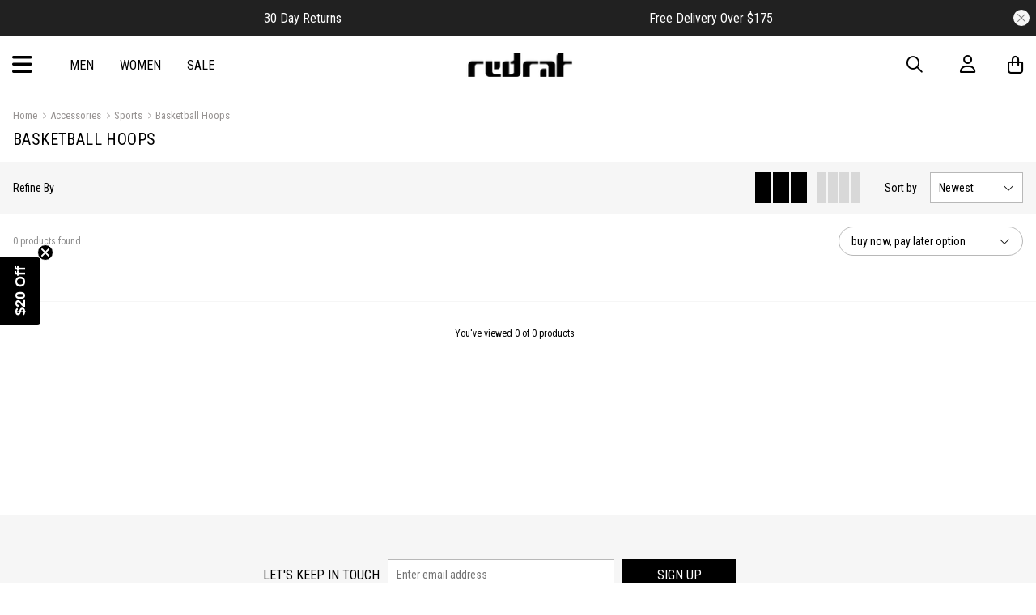

--- FILE ---
content_type: text/html;charset=UTF-8
request_url: https://www.redrat.co.nz/c/accessories/sports/basketball-hoops
body_size: 41217
content:

<!DOCTYPE html>
<html>
<head>
<title>Basketball Hoops | Red Rat</title>
<link rel="canonical" href="https://www.redrat.co.nz/c/accessories/sports/basketball-hoops">
<meta name="og:title" property="og:title" content="Basketball Hoops | Red Rat">
<meta name="og:url" property="og:url" content="https://www.redrat.co.nz/c/accessories/sports/basketball-hoops">
<meta name="og:type" property="og:type" content="product.group">
	<meta http-equiv="Content-Type" content="text/html; charset=UTF-8" />
	<meta name="viewport" content="width=device-width,initial-scale=1">
	<meta http-equiv="X-UA-Compatible" content="IE=11; IE=10; IE=9; IE=8; IE=EDGE">
	<meta name="p:domain_verify" content="e0a9ac56f33c7e0d7e40186c24a5158c"/>

	
	<link rel="shortcut icon" href="https://www.redrat.co.nz/content/images/favicon.ico" />
	<link href="https://www.redrat.co.nz/generic/fonts/fa-brands-400.woff2" as="font" type="font/woff2" crossorigin>
	<link href="https://www.redrat.co.nz/generic/fonts/fa-light-300.woff2" as="font" type="font/woff2" crossorigin>
	<link href="https://www.redrat.co.nz/generic/fonts/fa-regular-400.woff2" as="font" type="font/woff2" crossorigin>
	<link rel="preconnect" href="https://fonts.googleapis.com">
	<link rel="preconnect" href="https://fonts.gstatic.com" crossorigin>
	<link rel="preconnect" href="https://fonts.googleapis.com">
	<link href="https://fonts.googleapis.com/css2?family=Catamaran:wght@600&family=Roboto+Condensed:wght@300;400;500;700&display=swap" rel="stylesheet">

			<!-- Extra canonical URLs -->
		
	


	<link rel="stylesheet" href="/static/css/522656690?eNqFkGEOgjAMRo/CCaAaD7SUUbFxrMta1OM7BHQmJv5Zti/t+17mbhQHydqASwoJ/RVHUpiNAxuXW0wTKBvBWaLhnVQmgn7mMICrok69auNumBn7QBtPURWcl0ztxA+Ouo797epFTC1jasfMw173nVYoXzwoGtDDKEcMoHdOlOF47A7dCdz63BSXgnYM0mPY14tkolRGNtAvy1TOl0fhvj3rcGC1svJJflH8hfxVZqsQa/Geb5SvsBZffrRxaDLpE7RyqDI=">
	<!-- TrustBox script -->
	<script type="text/javascript" src="//widget.trustpilot.com/bootstrap/v5/tp.widget.bootstrap.min.js" async></script>
	<!-- End TrustBox script -->

<script>
psdatalayer = [{"klaviyocartitems":[],"klaviyo":{"itemglue":" - ","islive":true,"cartkey":"30524ff3236511fe5ca8c32a7dfb4b48","total":0,"klaviyocartitems":[]},"visitorip":"3.148.107.202","visitorType":"general","google_tag_params":{"ecomm_pageType":"other"},"pagetype":"category"}];
dataLayer = psdatalayer;
</script>

<!-- Google Tag Manager -->
<script>(function(w,d,s,l,i){w[l]=w[l]||[];w[l].push({'gtm.start':
new Date().getTime(),event:'gtm.js'});var f=d.getElementsByTagName(s)[0],
j=d.createElement(s),dl=l!='dataLayer'?'&l='+l:'';j.async=true;j.src=
'//www.googletagmanager.com/gtm.js?id='+i+dl;f.parentNode.insertBefore(j,f);
})(window,document,'script','dataLayer','GTM-K4WPHZ');</script>
<!-- End Google Tag Manager -->
</head>

<body class="">

<!-- Google Tag Manager (noscript) -->
<noscript><iframe src="//www.googletagmanager.com/ns.html?id=GTM-K4WPHZ"
height="0" width="0" style="display:none;visibility:hidden"></iframe></noscript>
<!-- End Google Tag Manager (noscript) -->
	<script>
                window.checkout = {"baseurl":"\/","checkouturl":"\/checkout","assets":{"brandlogo":{"logo":{"image1x":"https:\/\/www.redrat.co.nz\/content\/images\/logo-red-rat.png","image2x":"https:\/\/www.redrat.co.nz\/content\/images\/logo-red-rat.png","imagesvg":"","alt":"Red Rat"}},"visacard":{"assetName":"Visa","url":"http:\/\/www.visa.com\/","icon":{"image2x":"https:\/\/www.redrat.co.nz\/generic\/images\/checkout\/payment-logo-visa.png?height=32","image1x":"https:\/\/www.redrat.co.nz\/generic\/images\/checkout\/payment-logo-visa.png?height=16","alt":"Visa"},"footer":{"image2x":"https:\/\/www.redrat.co.nz\/generic\/images\/checkout\/payment-logo-visa.png?width=100","image1x":"https:\/\/www.redrat.co.nz\/generic\/images\/checkout\/payment-logo-visa.png?width=50","alt":"Visa"}},"visacard_light":{"assetName":"Visa (light)","url":"http:\/\/www.visa.com\/","icon":{"image2x":"https:\/\/www.redrat.co.nz\/generic\/images\/checkout\/payment-logo-visa-light.png?height=32","image1x":"https:\/\/www.redrat.co.nz\/generic\/images\/checkout\/payment-logo-visa-light.png?height=16","alt":"Visa"},"footer":{"image2x":"https:\/\/www.redrat.co.nz\/generic\/images\/checkout\/payment-logo-visa-light.png?width=100","image1x":"https:\/\/www.redrat.co.nz\/generic\/images\/checkout\/payment-logo-visa-light.png?width=50","alt":"Visa"}},"mastercard":{"assetName":"MasterCard","url":"https:\/\/www.mastercard.com\/","icon":{"image2x":"https:\/\/www.redrat.co.nz\/generic\/images\/checkout\/payment-logo-mastercard-dark.png?height=32","image1x":"https:\/\/www.redrat.co.nz\/generic\/images\/checkout\/payment-logo-mastercard-dark.png?height=16","alt":"Mastercard"},"footer":{"image2x":"https:\/\/www.redrat.co.nz\/generic\/images\/checkout\/payment-logo-mastercard-dark.png?width=100","image1x":"https:\/\/www.redrat.co.nz\/generic\/images\/checkout\/payment-logo-mastercard-dark.png?width=50","alt":"Mastercard"}},"mastercard_light":{"assetName":"MasterCard (light)","url":"https:\/\/www.mastercard.com\/","icon":{"image2x":"https:\/\/www.redrat.co.nz\/generic\/images\/checkout\/payment-logo-mastercard-light.png?height=32","image1x":"https:\/\/www.redrat.co.nz\/generic\/images\/checkout\/payment-logo-mastercard-light.png?height=16","alt":"Mastercard"},"footer":{"image2x":"https:\/\/www.redrat.co.nz\/generic\/images\/checkout\/payment-logo-mastercard-light.png?width=100","image1x":"https:\/\/www.redrat.co.nz\/generic\/images\/checkout\/payment-logo-mastercard-light.png?width=50","alt":"Mastercard"}},"amexcard":{"assetName":"American Express","url":"https:\/\/www.americanexpress.com\/","icon":{"image2x":"https:\/\/www.redrat.co.nz\/generic\/images\/checkout\/payment-logo-american-express.png?height=32","image1x":"https:\/\/www.redrat.co.nz\/generic\/images\/checkout\/payment-logo-american-express.png?height=16","alt":"American Express"},"footer":{"image2x":"https:\/\/www.redrat.co.nz\/generic\/images\/checkout\/payment-logo-american-express.png?width=100","image1x":"https:\/\/www.redrat.co.nz\/generic\/images\/checkout\/payment-logo-american-express.png?width=50","alt":"American Express"}},"amexcard_light":{"assetName":"American Express (light)","url":"https:\/\/www.americanexpress.com\/","icon":{"image2x":"https:\/\/www.redrat.co.nz\/generic\/images\/checkout\/payment-logo-american-express-light.png?height=32","image1x":"https:\/\/www.redrat.co.nz\/generic\/images\/checkout\/payment-logo-american-express-light.png?height=16","alt":"American Express"},"footer":{"image2x":"https:\/\/www.redrat.co.nz\/generic\/images\/checkout\/payment-logo-american-express-light.png?width=100","image1x":"https:\/\/www.redrat.co.nz\/generic\/images\/checkout\/payment-logo-american-express-light.png?width=50","alt":"American Express"}},"qcard":{"assetName":"Q Card","url":"https:\/\/www.qcard.co.nz\/","icon":{"image2x":"https:\/\/www.redrat.co.nz\/generic\/images\/checkout\/qcard-ret.png?height=32","image1x":"https:\/\/www.redrat.co.nz\/generic\/images\/checkout\/qcard.png?height=16","alt":"Q Card"},"footer":{"image2x":"https:\/\/www.redrat.co.nz\/generic\/images\/checkout\/payment-logo-qcard.png?width=100","image1x":"https:\/\/www.redrat.co.nz\/generic\/images\/checkout\/payment-logo-qcard.png?width=50","alt":"Q Card"}},"jcb":{"assetName":"JCB (Japan Credit Bureau)","url":"https:\/\/www.global.jcb\/en\/","icon":{"image2x":"https:\/\/www.redrat.co.nz\/generic\/images\/checkout\/payment-logo-jcb-dark.png?height=32","image1x":"https:\/\/www.redrat.co.nz\/generic\/images\/checkout\/payment-logo-jcb-dark.png?height=16","alt":"JCB"},"footer":{"image2x":"https:\/\/www.redrat.co.nz\/generic\/images\/checkout\/payment-logo-jcb-dark.png?width=100","image1x":"https:\/\/www.redrat.co.nz\/generic\/images\/checkout\/payment-logo-jcb-dark.png?width=50","alt":"JCB"}},"jcb_light":{"assetName":"JCB (Japan Credit Bureau)","url":"https:\/\/www.global.jcb\/en\/","icon":{"image2x":"https:\/\/www.redrat.co.nz\/generic\/images\/checkout\/payment-logo-jcb.png?height=32","image1x":"https:\/\/www.redrat.co.nz\/generic\/images\/checkout\/payment-logo-jcb.png?height=16","alt":"JCB"},"footer":{"image2x":"https:\/\/www.redrat.co.nz\/generic\/images\/checkout\/payment-logo-jcb.png?width=100","image1x":"https:\/\/www.redrat.co.nz\/generic\/images\/checkout\/payment-logo-jcb.png?width=50","alt":"JCB"}},"generic":{"assetName":"Generic","url":"","icon":{"image2x":"https:\/\/www.redrat.co.nz\/generic\/images\/checkout\/payment-logo-default-credit-card.svg?height=32","image1x":"https:\/\/www.redrat.co.nz\/generic\/images\/checkout\/payment-logo-default-credit-card.svg?height=16","alt":"Credit Card"}},"generic_light":{"assetName":"Generic (light)","url":"","icon":{"image2x":"https:\/\/www.redrat.co.nz\/generic\/images\/checkout\/payment-logo-default-credit-card-light.svg?height=32","image1x":"https:\/\/www.redrat.co.nz\/generic\/images\/checkout\/payment-logo-default-credit-card-light.svg?height=16","alt":"Credit Card"}},"gemvisa":{"url":"https:\/\/www.gemfinance.co.nz\/","icon":{"image2x":"https:\/\/www.redrat.co.nz\/generic\/images\/checkout\/payment-logo-gem.png?height=32","image1x":"https:\/\/www.redrat.co.nz\/generic\/images\/checkout\/payment-logo-gem.png?height=16","alt":"Gem Visa"},"footer":{"image2x":"https:\/\/www.redrat.co.nz\/generic\/images\/checkout\/payment-logo-gem.png?width=100","image1x":"https:\/\/www.redrat.co.nz\/generic\/images\/checkout\/payment-logo-gem.png?width=50","alt":"Gem Visa"}},"stripe_logo":{"url":"https:\/\/stripe.com\/","footer":{"image2x":"https:\/\/www.redrat.co.nz\/generic\/images\/checkout\/payment-logo-stripe.png?width=100","image1x":"https:\/\/www.redrat.co.nz\/generic\/images\/checkout\/payment-logo-stripe.png?width=50","alt":"Stripe"}},"stripe_logo_light":{"url":"https:\/\/stripe.com\/","footer":{"image2x":"https:\/\/www.redrat.co.nz\/generic\/images\/checkout\/payment-logo-stripe-light.png?width=100","image1x":"https:\/\/www.redrat.co.nz\/generic\/images\/checkout\/payment-logo-stripe-light.png?width=50","alt":"Stripe"}},"paymentexpress":{"url":"https:\/\/www.windcave.com\/","footer":{"image2x":"https:\/\/www.redrat.co.nz\/generic\/images\/checkout\/payment-logo-windcave-dark.png?width=100","image1x":"https:\/\/www.redrat.co.nz\/generic\/images\/checkout\/payment-logo-windcave-dark.png?width=50","alt":"Windcave"}},"paymentexpress_light":{"url":"https:\/\/www.windcave.com\/","footer":{"image2x":"https:\/\/www.redrat.co.nz\/generic\/images\/checkout\/payment-logo-windcave.png?width=100","image1x":"https:\/\/www.redrat.co.nz\/generic\/images\/checkout\/payment-logo-windcave.png?width=50","alt":"Windcave"}},"paymark":{"url":"https:\/\/www.paymark.co.nz\/products\/online-eftpos\/consumer\/","logo":{"image2x":"https:\/\/www.redrat.co.nz\/generic\/images\/checkout\/logo-online-eftpos.png?height=36","image1x":"https:\/\/www.redrat.co.nz\/generic\/images\/checkout\/logo-online-eftpos.png?height=18","alt":"Online EFTPOS"},"logo_light":{"image2x":"https:\/\/www.redrat.co.nz\/generic\/images\/checkout\/logo-online-eftpos-light.svg?height=36","image1x":"https:\/\/www.redrat.co.nz\/generic\/images\/checkout\/logo-online-eftpos-light.svg?height=18","alt":"Online EFTPOS"},"footer":{"image2x":"https:\/\/www.redrat.co.nz\/generic\/images\/checkout\/payment-logo-online-eftpos.png?width=100","image1x":"https:\/\/www.redrat.co.nz\/generic\/images\/checkout\/payment-logo-online-eftpos.png?width=50","alt":"Online EFTPOS"},"footer_light":{"image2x":"https:\/\/www.redrat.co.nz\/generic\/images\/checkout\/payment-logo-online-eftpos-light.png?width=100","image1x":"https:\/\/www.redrat.co.nz\/generic\/images\/checkout\/payment-logo-online-eftpos-light.png?width=50","alt":"Online EFTPOS"}},"applepay":{"url":"https:\/\/www.apple.com\/apple-pay\/","logo":{"image":"https:\/\/www.redrat.co.nz\/generic\/images\/checkout\/logo-applepay.svg","alt":"Apple Pay"},"logo_light":{"image":"https:\/\/www.redrat.co.nz\/generic\/images\/checkout\/logo-applepay-light.svg","alt":"Apple Pay"},"footer":{"image2x":"https:\/\/www.redrat.co.nz\/generic\/images\/checkout\/payment-logo-applepay-dark.png?width=100","image1x":"https:\/\/www.redrat.co.nz\/generic\/images\/checkout\/payment-logo-applepay-dark.png?width=50","alt":"Apple Pay"},"footer_light":{"image2x":"https:\/\/www.redrat.co.nz\/generic\/images\/checkout\/payment-logo-applepay.png?width=100","image1x":"https:\/\/www.redrat.co.nz\/generic\/images\/checkout\/payment-logo-applepay.png?width=50","alt":"Apple Pay"}},"afterpay":{"url":"https:\/\/www.afterpay.com","logo":{"image":"https:\/\/www.redrat.co.nz\/generic\/images\/checkout\/logo-afterpay.svg","alt":"Afterpay"},"logo_light":{"image":"https:\/\/www.redrat.co.nz\/generic\/images\/checkout\/logo-afterpay-light.svg","alt":"Afterpay"},"pay":{"image":"https:\/\/www.redrat.co.nz\/generic\/images\/checkout\/pay-button-afterpay-light.svg","alt":"Pay now with Afterpay"},"pay_light":{"image":"https:\/\/www.redrat.co.nz\/generic\/images\/checkout\/pay-button-afterpay-dark.svg","alt":"Pay now with Afterpay"},"footer":{"image2x":"https:\/\/www.redrat.co.nz\/generic\/images\/checkout\/payment-logo-afterpay.png?width=100","image1x":"https:\/\/www.redrat.co.nz\/generic\/images\/checkout\/payment-logo-afterpay.png?width=50","alt":"Afterpay"},"footer_light":{"image2x":"https:\/\/www.redrat.co.nz\/generic\/images\/checkout\/payment-logo-afterpay-light.png?width=100","image1x":"https:\/\/www.redrat.co.nz\/generic\/images\/checkout\/payment-logo-afterpay-light.png?width=50","alt":"Afterpay"}},"laybuy":{"url":"https:\/\/www.laybuy.com\/","logo":{"image":"https:\/\/www.redrat.co.nz\/generic\/images\/checkout\/logo-laybuy-by-klarna.svg","alt":"Laybuy"},"logo_light":{"image":"https:\/\/www.redrat.co.nz\/generic\/images\/checkout\/logo-laybuy-by-klarna.svg","alt":"Laybuy"},"footer":{"image2x":"https:\/\/www.redrat.co.nz\/generic\/images\/checkout\/payment-logo-laybuy-by-klarna.svg","image1x":"https:\/\/www.redrat.co.nz\/generic\/images\/checkout\/payment-logo-laybuy-by-klarna.svg","alt":"Laybuy"},"footer_light":{"image2x":"https:\/\/www.redrat.co.nz\/generic\/images\/checkout\/payment-logo-laybuy-by-klarna-light.svg","image1x":"https:\/\/www.redrat.co.nz\/generic\/images\/checkout\/payment-logo-laybuy-by-klarna-light.svg","alt":"Laybuy"}},"oxipay":{"url":"https:\/\/oxipay.co.nz\/","logo":{"image":"https:\/\/www.redrat.co.nz\/generic\/images\/checkout\/logo-oxipay.svg","alt":"Oxipay"},"logo_light":{"image":"https:\/\/www.redrat.co.nz\/generic\/images\/checkout\/logo-oxipay-light.svg","alt":"Oxipay"},"footer":{"image2x":"https:\/\/www.redrat.co.nz\/generic\/images\/checkout\/payment-logo-oxipay.png?width=100","image1x":"https:\/\/www.redrat.co.nz\/generic\/images\/checkout\/payment-logo-oxipay.png?width=50","alt":"Oxipay"},"footer_light":{"image2x":"https:\/\/www.redrat.co.nz\/generic\/images\/checkout\/payment-logo-oxipay-light.png?width=100","image1x":"https:\/\/www.redrat.co.nz\/generic\/images\/checkout\/payment-logo-oxipay-light.png?width=50","alt":"Oxipay"}},"humm":{"url":{"AU":"https:\/\/www.shophumm.com.au\/","NZ":"https:\/\/www.shophumm.co.nz\/"},"logo":{"image":"https:\/\/www.redrat.co.nz\/generic\/images\/checkout\/logo-humm.png","alt":"Humm"},"logo_light":{"image":"https:\/\/www.redrat.co.nz\/generic\/images\/checkout\/logo-humm-light.png","alt":"Humm"},"footer":{"image2x":"https:\/\/www.redrat.co.nz\/generic\/images\/checkout\/payment-logo-humm-dark.png?width=100","image1x":"https:\/\/www.redrat.co.nz\/generic\/images\/checkout\/payment-logo-humm-dark.png?width=50","alt":"Humm"},"footer_light":{"image2x":"https:\/\/www.redrat.co.nz\/generic\/images\/checkout\/payment-logo-humm.png?width=100","image1x":"https:\/\/www.redrat.co.nz\/generic\/images\/checkout\/payment-logo-humm.png?width=50","alt":"Humm"}},"paypal":{"url":"https:\/\/www.paypal.com","logo":{"image":"https:\/\/www.redrat.co.nz\/generic\/images\/checkout\/logo-paypal.svg","alt":"PayPal"},"logo_light":{"image":"https:\/\/www.redrat.co.nz\/generic\/images\/checkout\/logo-paypal-white.svg","alt":"PayPal"},"footer":{"image2x":"https:\/\/www.redrat.co.nz\/generic\/images\/checkout\/payment-logo-paypal.png?width=100","image1x":"https:\/\/www.redrat.co.nz\/generic\/images\/checkout\/payment-logo-paypal.png?width=50","alt":"PayPal"},"footer_light":{"image2x":"https:\/\/www.redrat.co.nz\/generic\/images\/checkout\/payment-logo-paypal-light.png?width=100","image1x":"https:\/\/www.redrat.co.nz\/generic\/images\/checkout\/payment-logo-paypal-light.png?width=50","alt":"PayPal"}},"partpay":{"url":"https:\/\/partpay.co.nz\/","logo":{"image":"https:\/\/www.redrat.co.nz\/generic\/images\/checkout\/logo-partpay.svg","alt":"PartPay"},"footer":{"image2x":"https:\/\/www.redrat.co.nz\/generic\/images\/checkout\/payment-logo-partpay.png?width=100","image1x":"https:\/\/www.redrat.co.nz\/generic\/images\/checkout\/payment-logo-partpay.png?width=50","alt":"PartPay"}},"genoapay":{"url":"https:\/\/www.genoapay.com\/","logo":{"image":"https:\/\/www.redrat.co.nz\/generic\/images\/checkout\/logo-genoapay.svg","alt":"Genoapay"},"logo_light":{"image":"https:\/\/www.redrat.co.nz\/generic\/images\/checkout\/logo-genoapay-light.svg","alt":"Genoapay"},"footer":{"image2x":"https:\/\/www.redrat.co.nz\/generic\/images\/checkout\/payment-logo-genoapay.png?width=100","image1x":"https:\/\/www.redrat.co.nz\/generic\/images\/checkout\/payment-logo-genoapay.png?width=50","alt":"Genoapay"},"footer_light":{"image2x":"https:\/\/www.redrat.co.nz\/generic\/images\/checkout\/payment-logo-genoapay-light.png?width=100","image1x":"https:\/\/www.redrat.co.nz\/generic\/images\/checkout\/payment-logo-genoapay-light.png?width=50","alt":"Genoapay"}},"latitudepay":{"url":"https:\/\/www.latitudepay.com\/","logo":{"image":"https:\/\/www.redrat.co.nz\/generic\/images\/checkout\/logo-latitudepay.svg","alt":"LatitudePay"},"logo_light":{"image":"https:\/\/www.redrat.co.nz\/generic\/images\/checkout\/logo-latitudepay-white.svg","alt":"LatitudePay"},"footer":{"image2x":"https:\/\/www.redrat.co.nz\/generic\/images\/checkout\/payment-logo-latitudepay.png?width=100","image1x":"https:\/\/www.redrat.co.nz\/generic\/images\/checkout\/payment-logo-latitudepay.png?width=50","alt":"LatitudePay"},"footer_light":{"image2x":"https:\/\/www.redrat.co.nz\/generic\/images\/checkout\/payment-logo-latitudepay-light.png?width=100","image1x":"https:\/\/www.redrat.co.nz\/generic\/images\/checkout\/payment-logo-latitudepay-light.png?width=50","alt":"LatitudePay"}},"alipay":{"url":"https:\/\/intl.alipay.com\/","logo":{"image":"https:\/\/www.redrat.co.nz\/generic\/images\/checkout\/alipay-ret.png","imagesm":"https:\/\/www.redrat.co.nz\/generic\/images\/checkout\/alipay-ret.png?height=24","imagemd":"https:\/\/www.redrat.co.nz\/generic\/images\/checkout\/alipay-ret.png?height=48","imagelg":"https:\/\/www.redrat.co.nz\/generic\/images\/checkout\/alipay-ret.png?height=96","imagexl":"https:\/\/www.redrat.co.nz\/generic\/images\/checkout\/alipay-ret.png?height=192","alt":"Alipay"},"logo_light":{"image":"https:\/\/www.redrat.co.nz\/generic\/images\/checkout\/alipay-light-ret.png","imagesm":"https:\/\/www.redrat.co.nz\/generic\/images\/checkout\/alipay-light-ret.png?height=24","imagemd":"https:\/\/www.redrat.co.nz\/generic\/images\/checkout\/alipay-light-ret.png?height=48","imagelg":"https:\/\/www.redrat.co.nz\/generic\/images\/checkout\/alipay-light-ret.png?height=96","imagexl":"https:\/\/www.redrat.co.nz\/generic\/images\/checkout\/alipay-light-ret.png?height=192","alt":"Alipay"},"footer":{"image2x":"https:\/\/www.redrat.co.nz\/generic\/images\/checkout\/payment-logo-alipay.png?width=100","image1x":"https:\/\/www.redrat.co.nz\/generic\/images\/checkout\/payment-logo-alipay.png?width=50","alt":"Alipay"},"footer_light":{"image2x":"https:\/\/www.redrat.co.nz\/generic\/images\/checkout\/payment-logo-alipay-light.png?width=100","image1x":"https:\/\/www.redrat.co.nz\/generic\/images\/checkout\/payment-logo-alipay-light.png?width=50","alt":"Alipay"}},"wechat":{"url":"https:\/\/pay.weixin.qq.com\/index.php\/public\/wechatpay","logo":{"image":"https:\/\/www.redrat.co.nz\/generic\/images\/checkout\/wechat-ret.png","imagesm":"https:\/\/www.redrat.co.nz\/generic\/images\/checkout\/wechat-ret.png?height=24","imagemd":"https:\/\/www.redrat.co.nz\/generic\/images\/checkout\/wechat-ret.png?height=48","imagelg":"https:\/\/www.redrat.co.nz\/generic\/images\/checkout\/wechat-ret.png?height=96","imagexl":"https:\/\/www.redrat.co.nz\/generic\/images\/checkout\/wechat-ret.png?height=192","alt":"WeChat Pay"},"logo_light":{"image":"https:\/\/www.redrat.co.nz\/generic\/images\/checkout\/wechat-ret-light.png","imagesm":"https:\/\/www.redrat.co.nz\/generic\/images\/checkout\/wechat-ret-light.png?height=24","imagemd":"https:\/\/www.redrat.co.nz\/generic\/images\/checkout\/wechat-ret-light.png?height=48","imagelg":"https:\/\/www.redrat.co.nz\/generic\/images\/checkout\/wechat-ret-light.png?height=96","imagexl":"https:\/\/www.redrat.co.nz\/generic\/images\/checkout\/wechat-ret-light.png?height=192","alt":"WeChat Pay"},"footer":{"image2x":"https:\/\/www.redrat.co.nz\/generic\/images\/checkout\/payment-logo-wechat.png?width=100","image1x":"https:\/\/www.redrat.co.nz\/generic\/images\/checkout\/payment-logo-wechat.png?width=50","alt":"WeChat"},"footer_light":{"image2x":"https:\/\/www.redrat.co.nz\/generic\/images\/checkout\/payment-logo-wechat-light.png?width=100","image1x":"https:\/\/www.redrat.co.nz\/generic\/images\/checkout\/payment-logo-wechat-light.png?width=50","alt":"WeChat"}},"unionpay":{"url":"https:\/\/www.unionpayintl.com","logo":{"image":"https:\/\/www.redrat.co.nz\/generic\/images\/checkout\/logo-unionpay.png","imagesm":"https:\/\/www.redrat.co.nz\/generic\/images\/checkout\/logo-unionpay.png?height=24","imagemd":"https:\/\/www.redrat.co.nz\/generic\/images\/checkout\/logo-unionpay.png?height=48","imagelg":"https:\/\/www.redrat.co.nz\/generic\/images\/checkout\/logo-unionpay.png?height=96","imagexl":"https:\/\/www.redrat.co.nz\/generic\/images\/checkout\/logo-unionpay.png?height=192","alt":"Union Pay"},"logo_light":{"image":"https:\/\/www.redrat.co.nz\/generic\/images\/checkout\/logo-unionpay-light.png","imagesm":"https:\/\/www.redrat.co.nz\/generic\/images\/checkout\/logo-unionpay-light.png?height=24","imagemd":"https:\/\/www.redrat.co.nz\/generic\/images\/checkout\/logo-unionpay-light.png?height=48","imagelg":"https:\/\/www.redrat.co.nz\/generic\/images\/checkout\/logo-unionpay-light.png?height=96","imagexl":"https:\/\/www.redrat.co.nz\/generic\/images\/checkout\/logo-unionpay-light.png?height=192","alt":"Union Pay"},"footer":{"image2x":"https:\/\/www.redrat.co.nz\/generic\/images\/checkout\/payment-logo-unionpay.png?width=100","image1x":"https:\/\/www.redrat.co.nz\/generic\/images\/checkout\/payment-logo-unionpay.png?width=50","alt":"Union Pay"},"footer_light":{"image2x":"https:\/\/www.redrat.co.nz\/generic\/images\/checkout\/payment-logo-unionpay-light.png?width=100","image1x":"https:\/\/www.redrat.co.nz\/generic\/images\/checkout\/payment-logo-unionpay-light.png?width=50","alt":"Union Pay"}},"zip":{"url":"https:\/\/zip.co","logo":{"image":"https:\/\/www.redrat.co.nz\/generic\/images\/checkout\/logo-zip.svg","alt":"Zip"},"logo_light":{"image":"https:\/\/www.redrat.co.nz\/generic\/images\/checkout\/logo-zip-light.svg","alt":"Zip"},"footer":{"image2x":"https:\/\/www.redrat.co.nz\/generic\/images\/checkout\/payment-logo-zip.svg?width=100","image1x":"https:\/\/www.redrat.co.nz\/generic\/images\/checkout\/payment-logo-zip.svg?width=50","alt":"Zip"},"footer_light":{"image2x":"https:\/\/www.redrat.co.nz\/generic\/images\/checkout\/payment-logo-zip-light.svg?width=100","image1x":"https:\/\/www.redrat.co.nz\/generic\/images\/checkout\/payment-logo-zip-light.svg?width=50","alt":"Zip"}},"klarna":{"url":"https:\/\/www.klarna.com","logo":{"image":"https:\/\/www.redrat.co.nz\/generic\/images\/checkout\/logo-klarna.svg","alt":"Klarna"},"logo_light":{"image":"https:\/\/www.redrat.co.nz\/generic\/images\/checkout\/logo-klarna-light.svg","alt":"Klarna"},"footer":{"image2x":"https:\/\/www.redrat.co.nz\/generic\/images\/checkout\/payment-logo-klarna.png?width=100","image1x":"https:\/\/www.redrat.co.nz\/generic\/images\/checkout\/payment-logo-klarna.png?width=50","alt":"Klarna"},"footer_light":{"image2x":"https:\/\/www.redrat.co.nz\/generic\/images\/checkout\/payment-logo-klarna-light.png?width=100","image1x":"https:\/\/www.redrat.co.nz\/generic\/images\/checkout\/payment-logo-klarna-light.png?width=50","alt":"Klarna"}},"google":{"icon":{"image2x":"https:\/\/www.redrat.co.nz\/generic\/images\/logo-powered-by-google-colour-retina.png","image1x":"https:\/\/www.redrat.co.nz\/generic\/images\/logo-powered-by-google-colour.png","alt":"Powered by Google"}},"addressattribution":{"icon":{"image2x":false,"image1x":false,"alt":""}},"asb":{"logo":{"image1x":"https:\/\/www.redrat.co.nz\/generic\/images\/checkout\/logo-asb.svg","imagepopup":"https:\/\/www.redrat.co.nz\/generic\/images\/checkout\/ico-paymark-asb.svg","alt":"ASB"}},"cooperative":{"logo":{"image1x":"https:\/\/www.redrat.co.nz\/generic\/images\/checkout\/logo-co-op.svg","imagepopup":"https:\/\/www.redrat.co.nz\/generic\/images\/checkout\/ico-paymark-co-op.svg","alt":"The Co-operative Bank"}},"westpac":{"logo":{"image1x":"https:\/\/www.redrat.co.nz\/generic\/images\/checkout\/logo-westpac.svg","imagepopup":"https:\/\/www.redrat.co.nz\/generic\/images\/checkout\/ico-paymark-westpac.svg","alt":"Westpac"}},"heartland":{"logo":{"image1x":"https:\/\/www.redrat.co.nz\/generic\/images\/checkout\/logo-heartland.svg","imagepopup":"https:\/\/www.redrat.co.nz\/generic\/images\/checkout\/ico-paymark-heartland.svg","alt":"Heartland"}},"flags":{"nz":"https:\/\/www.redrat.co.nz\/generic\/images\/checkout\/flag-nz.svg","au":"https:\/\/www.redrat.co.nz\/generic\/images\/checkout\/flag-au.svg","uk":"https:\/\/www.redrat.co.nz\/generic\/images\/checkout\/flag-uk.svg","gb":"https:\/\/www.redrat.co.nz\/generic\/images\/checkout\/flag-uk.svg","us":"https:\/\/www.redrat.co.nz\/generic\/images\/checkout\/flag-us.svg","international":"https:\/\/www.redrat.co.nz\/generic\/images\/checkout\/flag-international.svg"}},"cartstates":{"iscustomer":false,"paymentservice":"","paymenttype":"ALLPAID","submitpayment":null,"progress":{"basket":{"status":"pending"},"delivery":{"status":"pending"},"payment":{"status":"pending"}},"showaddresssummary":false,"editedfields":[],"fullypaid":true,"isloggedin":false,"onlyegiftcards":false,"showcontactsummary":false,"showdeliverysummary":false,"showbillingsummary":true,"showgiftwrap":false,"cartitemshash":2723407904,"cartpaymenthash":"mCBXXvgvXEctMKal5ZuXlbOFzMexkNLlJBzMbVl3s98","locale":{"code":"NZ","name":"New Zealand"},"oneclickcheckout":false,"editdeliveryaddress":null,"currentcompleteblock":null},"ordersummary":{"currencydata":{"code":"NZD","symbol":"$","precision":"2"},"itemcount":0,"subtotal":0,"freighttbc":true,"freightlabel":"Shipping","freightdescription":"Shipping","freight":0,"discountcode":null,"discount":0,"discountcodeamount":0,"outstanding":0,"total":0,"payments":[],"charges":[],"giftcards":[],"giftcardtotal":0,"freeshippingmessage":"You qualify for FREE SHIPPING!","tax":0,"discountcodedata":null,"hasessentialsmix":false,"showzaprebate":false,"zaprebatepercentage":"0.05"},"customerdata":{},"deliverydata":{"deliver":{"saveddeliveryaddress":false,"templatestring":{"DELIVERY_DISABLED_MESSAGE":"DELIVERY_DISABLED_MESSAGE"},"freeshippingupsell":{"isavailable":false,"spent":0,"tospend":0,"progress":0,"message":""}},"collect":{"regions":{"Northland":"Northland","Auckland":"Auckland","Waikato":"Waikato","Bay Of Plenty":"Bay Of Plenty","Manawatu\/Wanganui":"Manawatu\/Wanganui","Wellington":"Wellington"},"stores":[],"selectedregion":null,"selectedstore":null},"parcelcollect":{"selectedpoint":null},"enableddeliveries":{"deliver":false,"collect":false,"parcelcollect":false},"deliverymethod":null,"estimate":{"enabled":false,"title":"Estimated delivery","address":"Select options for an estimated cost","freight":null},"templatestring":{"CHECKOUT_LOCALE_SELECTOR_MESSAGE":""}},"paymentdata":{"creditcard":{"savedcards":[]},"m2kgiftcards":[],"m2kstorecredits":[],"templatestring":{"PROMO_CODE_INPUT_LABEL":"Promo Code","CHECKOUT_GIFT_CARD_LABEL":"Gift Card"},"enabledpayments":{"pxfusion":true,"pxpost":true,"pxpay20":false,"transactor":false,"applepay":false,"ezipay":false,"m2kgiftcard":true,"m2kloyalty":false,"oxipay":false,"humm":false,"laybuy":false,"afterpay":true,"paypal":false,"alipay":false,"wechat":false,"paymark":true,"genoapay":false,"latitudepay":false,"stripe":false,"stripeapplepay":false,"unionpay":false,"zip":true,"zap":true,"ezpay":true,"ezpayandzap":false,"splitpay":true,"splitpaysavedcard":true,"klarna":true},"currentpayment":{"type":"ALLPAID","nicename":"Completed","allpaid":{"paymenturl":"https:\/\/www.redrat.co.nz\/checkout-api\/finishpayment","available":true,"error":""},"cartfrozen":false,"reseturl":"\/checkout-api\/resetpayments","continueurl":""},"configuredpayments":{"pxfusion":{"name":"pxfusion","service":"windcave","partial":false,"sequence":1,"assets":{"paymentexpress":{"url":"https:\/\/www.windcave.com\/","footer":{"image2x":"https:\/\/www.redrat.co.nz\/generic\/images\/checkout\/payment-logo-windcave-dark.png?width=100","image1x":"https:\/\/www.redrat.co.nz\/generic\/images\/checkout\/payment-logo-windcave-dark.png?width=50","alt":"Windcave"}},"visacard":{"assetName":"Visa","url":"http:\/\/www.visa.com\/","icon":{"image2x":"https:\/\/www.redrat.co.nz\/generic\/images\/checkout\/payment-logo-visa.png?height=32","image1x":"https:\/\/www.redrat.co.nz\/generic\/images\/checkout\/payment-logo-visa.png?height=16","alt":"Visa"},"footer":{"image2x":"https:\/\/www.redrat.co.nz\/generic\/images\/checkout\/payment-logo-visa.png?width=100","image1x":"https:\/\/www.redrat.co.nz\/generic\/images\/checkout\/payment-logo-visa.png?width=50","alt":"Visa"}},"mastercard":{"assetName":"MasterCard","url":"https:\/\/www.mastercard.com\/","icon":{"image2x":"https:\/\/www.redrat.co.nz\/generic\/images\/checkout\/payment-logo-mastercard-dark.png?height=32","image1x":"https:\/\/www.redrat.co.nz\/generic\/images\/checkout\/payment-logo-mastercard-dark.png?height=16","alt":"Mastercard"},"footer":{"image2x":"https:\/\/www.redrat.co.nz\/generic\/images\/checkout\/payment-logo-mastercard-dark.png?width=100","image1x":"https:\/\/www.redrat.co.nz\/generic\/images\/checkout\/payment-logo-mastercard-dark.png?width=50","alt":"Mastercard"}},"amexcard":{"assetName":"American Express","url":"https:\/\/www.americanexpress.com\/","icon":{"image2x":"https:\/\/www.redrat.co.nz\/generic\/images\/checkout\/payment-logo-american-express.png?height=32","image1x":"https:\/\/www.redrat.co.nz\/generic\/images\/checkout\/payment-logo-american-express.png?height=16","alt":"American Express"},"footer":{"image2x":"https:\/\/www.redrat.co.nz\/generic\/images\/checkout\/payment-logo-american-express.png?width=100","image1x":"https:\/\/www.redrat.co.nz\/generic\/images\/checkout\/payment-logo-american-express.png?width=50","alt":"American Express"}},"jcb":{"assetName":"JCB (Japan Credit Bureau)","url":"https:\/\/www.global.jcb\/en\/","icon":{"image2x":"https:\/\/www.redrat.co.nz\/generic\/images\/checkout\/payment-logo-jcb-dark.png?height=32","image1x":"https:\/\/www.redrat.co.nz\/generic\/images\/checkout\/payment-logo-jcb-dark.png?height=16","alt":"JCB"},"footer":{"image2x":"https:\/\/www.redrat.co.nz\/generic\/images\/checkout\/payment-logo-jcb-dark.png?width=100","image1x":"https:\/\/www.redrat.co.nz\/generic\/images\/checkout\/payment-logo-jcb-dark.png?width=50","alt":"JCB"}},"qcard":{"assetName":"Q Card","url":"https:\/\/www.qcard.co.nz\/","icon":{"image2x":"https:\/\/www.redrat.co.nz\/generic\/images\/checkout\/qcard-ret.png?height=32","image1x":"https:\/\/www.redrat.co.nz\/generic\/images\/checkout\/qcard.png?height=16","alt":"Q Card"},"footer":{"image2x":"https:\/\/www.redrat.co.nz\/generic\/images\/checkout\/payment-logo-qcard.png?width=100","image1x":"https:\/\/www.redrat.co.nz\/generic\/images\/checkout\/payment-logo-qcard.png?width=50","alt":"Q Card"}}},"enabled":true,"express":false,"termsmessage":"","termsurl":"","serviceKey":{"service":"","type":"PXFUSION","key":"pxfusion"}},"pxpost":{"name":"pxpost","service":"windcave","partial":false,"sequence":1,"assets":[],"enabled":true,"express":false,"termsmessage":"","termsurl":"","serviceKey":{"service":"","type":"PXPOST","key":"pxpost"}},"klarna|other":{"name":"klarna","type":"other","serviceKey":{"service":"KLARNA","type":"OTHER","key":"klarna|other"},"partial":false,"sequence":7,"enabled":true,"express":false,"available":false,"clientConfig":{"lightaccordionimage":false},"assets":{"url":"https:\/\/www.klarna.com","logo":{"image":"https:\/\/www.redrat.co.nz\/generic\/images\/checkout\/logo-klarna.svg","alt":"Klarna"},"logo_light":{"image":"https:\/\/www.redrat.co.nz\/generic\/images\/checkout\/logo-klarna-light.svg","alt":"Klarna"},"footer":{"image2x":"https:\/\/www.redrat.co.nz\/generic\/images\/checkout\/payment-logo-klarna.png?width=100","image1x":"https:\/\/www.redrat.co.nz\/generic\/images\/checkout\/payment-logo-klarna.png?width=50","alt":"Klarna"},"footer_light":{"image2x":"https:\/\/www.redrat.co.nz\/generic\/images\/checkout\/payment-logo-klarna-light.png?width=100","image1x":"https:\/\/www.redrat.co.nz\/generic\/images\/checkout\/payment-logo-klarna-light.png?width=50","alt":"Klarna"}},"_key":"KLARNA","termsmessage":"","termsurl":""},"m2kgiftcard":{"name":"m2kgiftcard","partial":true,"sequence":3,"assets":[],"enabled":true,"express":false,"termsmessage":"","termsurl":"","serviceKey":{"service":"","type":"M2KGIFTCARD","key":"m2kgiftcard"}},"paymark":{"name":"paymark","partial":false,"sequence":11,"assets":{"url":"https:\/\/www.paymark.co.nz\/products\/online-eftpos\/consumer\/","logo":{"image2x":"https:\/\/www.redrat.co.nz\/generic\/images\/checkout\/logo-online-eftpos.png?height=36","image1x":"https:\/\/www.redrat.co.nz\/generic\/images\/checkout\/logo-online-eftpos.png?height=18","alt":"Online EFTPOS"},"logo_light":{"image2x":"https:\/\/www.redrat.co.nz\/generic\/images\/checkout\/logo-online-eftpos-light.svg?height=36","image1x":"https:\/\/www.redrat.co.nz\/generic\/images\/checkout\/logo-online-eftpos-light.svg?height=18","alt":"Online EFTPOS"},"footer":{"image2x":"https:\/\/www.redrat.co.nz\/generic\/images\/checkout\/payment-logo-online-eftpos.png?width=100","image1x":"https:\/\/www.redrat.co.nz\/generic\/images\/checkout\/payment-logo-online-eftpos.png?width=50","alt":"Online EFTPOS"},"footer_light":{"image2x":"https:\/\/www.redrat.co.nz\/generic\/images\/checkout\/payment-logo-online-eftpos-light.png?width=100","image1x":"https:\/\/www.redrat.co.nz\/generic\/images\/checkout\/payment-logo-online-eftpos-light.png?width=50","alt":"Online EFTPOS"}},"enabled":true,"express":false,"termsmessage":"","termsurl":"","serviceKey":{"service":"","type":"PAYMARK","key":"paymark"}},"afterpay":{"name":"afterpay","partial":false,"sequence":6,"assets":{"url":"https:\/\/www.afterpay.com","logo":{"image":"https:\/\/www.redrat.co.nz\/generic\/images\/checkout\/logo-afterpay.svg","alt":"Afterpay"},"logo_light":{"image":"https:\/\/www.redrat.co.nz\/generic\/images\/checkout\/logo-afterpay-light.svg","alt":"Afterpay"},"pay":{"image":"https:\/\/www.redrat.co.nz\/generic\/images\/checkout\/pay-button-afterpay-light.svg","alt":"Pay now with Afterpay"},"pay_light":{"image":"https:\/\/www.redrat.co.nz\/generic\/images\/checkout\/pay-button-afterpay-dark.svg","alt":"Pay now with Afterpay"},"footer":{"image2x":"https:\/\/www.redrat.co.nz\/generic\/images\/checkout\/payment-logo-afterpay.png?width=100","image1x":"https:\/\/www.redrat.co.nz\/generic\/images\/checkout\/payment-logo-afterpay.png?width=50","alt":"Afterpay"},"footer_light":{"image2x":"https:\/\/www.redrat.co.nz\/generic\/images\/checkout\/payment-logo-afterpay-light.png?width=100","image1x":"https:\/\/www.redrat.co.nz\/generic\/images\/checkout\/payment-logo-afterpay-light.png?width=50","alt":"Afterpay"}},"enabled":true,"express":false,"termsmessage":"","termsurl":"","serviceKey":{"service":"","type":"AFTERPAY","key":"afterpay"}},"zip":{"name":"zip","partial":false,"sequence":9,"assets":{"url":"https:\/\/zip.co","logo":{"image":"https:\/\/www.redrat.co.nz\/generic\/images\/checkout\/logo-zip.svg","alt":"Zip"},"logo_light":{"image":"https:\/\/www.redrat.co.nz\/generic\/images\/checkout\/logo-zip-light.svg","alt":"Zip"},"footer":{"image2x":"https:\/\/www.redrat.co.nz\/generic\/images\/checkout\/payment-logo-zip.svg?width=100","image1x":"https:\/\/www.redrat.co.nz\/generic\/images\/checkout\/payment-logo-zip.svg?width=50","alt":"Zip"},"footer_light":{"image2x":"https:\/\/www.redrat.co.nz\/generic\/images\/checkout\/payment-logo-zip-light.svg?width=100","image1x":"https:\/\/www.redrat.co.nz\/generic\/images\/checkout\/payment-logo-zip-light.svg?width=50","alt":"Zip"}},"enabled":true,"express":false,"termsmessage":"","termsurl":"","serviceKey":{"service":"","type":"ZIP","key":"zip"}},"ezpay":{"name":"ezpay","enabled":true,"assets":[],"partial":false,"sequence":2},"ezpayandzap":{"name":"ezpayandzap","enabled":false,"assets":[],"partial":false,"sequence":3},"zap":{"name":"zap","enabled":true,"assets":[],"partial":false,"sequence":4},"splitpay":{"name":"splitpay","enabled":true,"assets":[],"partial":false,"sequence":5},"splitpaysavedcard":{"name":"splitpaysavedcard","enabled":true,"assets":[],"partial":false,"sequence":13}},"allGiftCards":[]},"freightlocales":{"NZ":{"country":"New Zealand","code":"NZ","urlcode":"NZ","continent":"Oceania","currencycode":"NZD","currencysymbol":"$","currencyprecision":"2","isdcode":"64"}},"billinglocales":{"AF":{"country":"Afghanistan","code":"AF","urlcode":"AF","continent":"Asia","currencycode":null,"currencysymbol":null,"currencyprecision":null,"isdcode":"93"},"AL":{"country":"Albania","code":"AL","urlcode":"AL","continent":"Europe","currencycode":null,"currencysymbol":null,"currencyprecision":null,"isdcode":"355"},"DZ":{"country":"Algeria","code":"DZ","urlcode":"DZ","continent":"Africa","currencycode":null,"currencysymbol":null,"currencyprecision":null,"isdcode":"213"},"AS":{"country":"American Samoa","code":"AS","urlcode":"AS","continent":"Oceania","currencycode":null,"currencysymbol":null,"currencyprecision":null,"isdcode":"1"},"AD":{"country":"Andorra","code":"AD","urlcode":"AD","continent":"Europe","currencycode":null,"currencysymbol":null,"currencyprecision":null,"isdcode":"376"},"AO":{"country":"Angola","code":"AO","urlcode":"AO","continent":"Africa","currencycode":null,"currencysymbol":null,"currencyprecision":null,"isdcode":"244"},"AI":{"country":"Anguilla","code":"AI","urlcode":"AI","continent":"","currencycode":null,"currencysymbol":null,"currencyprecision":null,"isdcode":"1"},"AQ":{"country":"Antarctica","code":"AQ","urlcode":"AQ","continent":"","currencycode":null,"currencysymbol":null,"currencyprecision":null,"isdcode":"672"},"AG":{"country":"Antigua and Barbuda","code":"AG","urlcode":"AG","continent":"North America","currencycode":null,"currencysymbol":null,"currencyprecision":null,"isdcode":"1"},"AR":{"country":"Argentina","code":"AR","urlcode":"AR","continent":"South America","currencycode":null,"currencysymbol":null,"currencyprecision":null,"isdcode":"54"},"AM":{"country":"Armenia","code":"AM","urlcode":"AM","continent":"Europe","currencycode":null,"currencysymbol":null,"currencyprecision":null,"isdcode":"374"},"AW":{"country":"Aruba","code":"AW","urlcode":"AW","continent":"","currencycode":null,"currencysymbol":null,"currencyprecision":null,"isdcode":"297"},"AU":{"country":"Australia","code":"AU","urlcode":"AU","continent":"Oceania","currencycode":"AUD","currencysymbol":"$","currencyprecision":"2","isdcode":"61"},"AT":{"country":"Austria","code":"AT","urlcode":"AT","continent":"Europe","currencycode":null,"currencysymbol":null,"currencyprecision":null,"isdcode":"43"},"AZ":{"country":"Azerbaijan","code":"AZ","urlcode":"AZ","continent":"Europe","currencycode":null,"currencysymbol":null,"currencyprecision":null,"isdcode":"994"},"BS":{"country":"Bahamas","code":"BS","urlcode":"BS","continent":"North America","currencycode":null,"currencysymbol":null,"currencyprecision":null,"isdcode":"1"},"BH":{"country":"Bahrain","code":"BH","urlcode":"BH","continent":"Asia","currencycode":"BHD","currencysymbol":".\u062f.\u0628","currencyprecision":"3","isdcode":"973"},"BD":{"country":"Bangladesh","code":"BD","urlcode":"BD","continent":"Asia","currencycode":null,"currencysymbol":null,"currencyprecision":null,"isdcode":"880"},"BB":{"country":"Barbados","code":"BB","urlcode":"BB","continent":"North America","currencycode":null,"currencysymbol":null,"currencyprecision":null,"isdcode":"1"},"BY":{"country":"Belarus","code":"BY","urlcode":"BY","continent":"Europe","currencycode":null,"currencysymbol":null,"currencyprecision":null,"isdcode":"375"},"BE":{"country":"Belgium","code":"BE","urlcode":"BE","continent":"Europe","currencycode":null,"currencysymbol":null,"currencyprecision":null,"isdcode":"32"},"BZ":{"country":"Belize","code":"BZ","urlcode":"BZ","continent":"North America","currencycode":null,"currencysymbol":null,"currencyprecision":null,"isdcode":"501"},"BJ":{"country":"Benin","code":"BJ","urlcode":"BJ","continent":"Africa","currencycode":"XOF","currencysymbol":"CFA","currencyprecision":"0","isdcode":"229"},"BM":{"country":"Bermuda","code":"BM","urlcode":"BM","continent":"","currencycode":null,"currencysymbol":null,"currencyprecision":null,"isdcode":"1"},"BT":{"country":"Bhutan","code":"BT","urlcode":"BT","continent":"Asia","currencycode":null,"currencysymbol":null,"currencyprecision":null,"isdcode":"975"},"BO":{"country":"Bolivia","code":"BO","urlcode":"BO","continent":"South America","currencycode":null,"currencysymbol":null,"currencyprecision":null,"isdcode":"591"},"BA":{"country":"Bosnia and Herzegovina","code":"BA","urlcode":"BA","continent":"Europe","currencycode":null,"currencysymbol":null,"currencyprecision":null,"isdcode":"387"},"BW":{"country":"Botswana","code":"BW","urlcode":"BW","continent":"Africa","currencycode":null,"currencysymbol":null,"currencyprecision":null,"isdcode":"267"},"BV":{"country":"Bouvet Island","code":"BV","urlcode":"BV","continent":"","currencycode":null,"currencysymbol":null,"currencyprecision":null,"isdcode":"47"},"BR":{"country":"Brazil","code":"BR","urlcode":"BR","continent":"South America","currencycode":null,"currencysymbol":null,"currencyprecision":null,"isdcode":"55"},"IO":{"country":"British Indian Ocean Territory","code":"IO","urlcode":"IO","continent":"","currencycode":null,"currencysymbol":null,"currencyprecision":null,"isdcode":"246"},"BN":{"country":"Brunei Darussalam","code":"BN","urlcode":"BN","continent":"Asia","currencycode":null,"currencysymbol":null,"currencyprecision":null,"isdcode":"673"},"BG":{"country":"Bulgaria","code":"BG","urlcode":"BG","continent":"Europe","currencycode":null,"currencysymbol":null,"currencyprecision":null,"isdcode":"359"},"BF":{"country":"Burkina Faso","code":"BF","urlcode":"BF","continent":"Africa","currencycode":"XOF","currencysymbol":"CFA","currencyprecision":"0","isdcode":"226"},"BI":{"country":"Burundi","code":"BI","urlcode":"BI","continent":"Africa","currencycode":"BIF","currencysymbol":"FBu","currencyprecision":"0","isdcode":"257"},"KH":{"country":"Cambodia","code":"KH","urlcode":"KH","continent":"Asia","currencycode":null,"currencysymbol":null,"currencyprecision":null,"isdcode":"855"},"CM":{"country":"Cameroon","code":"CM","urlcode":"CM","continent":"Africa","currencycode":"XAF","currencysymbol":"FCFA","currencyprecision":"0","isdcode":"237"},"CA":{"country":"Canada","code":"CA","urlcode":"CA","continent":"North America","currencycode":"CAD","currencysymbol":"$","currencyprecision":null,"isdcode":"1"},"CV":{"country":"Cape Verde","code":"CV","urlcode":"CV","continent":"Africa","currencycode":null,"currencysymbol":null,"currencyprecision":null,"isdcode":"238"},"KY":{"country":"Cayman Islands","code":"KY","urlcode":"KY","continent":"","currencycode":null,"currencysymbol":null,"currencyprecision":null,"isdcode":"1"},"CF":{"country":"Central African Republic","code":"CF","urlcode":"CF","continent":"Africa","currencycode":"XAF","currencysymbol":"FCFA","currencyprecision":"0","isdcode":"236"},"TD":{"country":"Chad","code":"TD","urlcode":"TD","continent":"Africa","currencycode":"XAF","currencysymbol":"FCFA","currencyprecision":"0","isdcode":"235"},"CL":{"country":"Chile","code":"CL","urlcode":"CL","continent":"South America","currencycode":"CLP","currencysymbol":"$","currencyprecision":"0","isdcode":"56"},"CN":{"country":"China","code":"CN","urlcode":"CN","continent":"Asia","currencycode":"CNY","currencysymbol":"\u00a5","currencyprecision":null,"isdcode":"86"},"CX":{"country":"Christmas Island","code":"CX","urlcode":"CX","continent":"","currencycode":null,"currencysymbol":null,"currencyprecision":null,"isdcode":"61"},"CC":{"country":"Cocos (Keeling) Islands","code":"CC","urlcode":"CC","continent":"","currencycode":null,"currencysymbol":null,"currencyprecision":null,"isdcode":"61"},"CO":{"country":"Colombia","code":"CO","urlcode":"CO","continent":"South America","currencycode":null,"currencysymbol":null,"currencyprecision":null,"isdcode":"57"},"KM":{"country":"Comoros","code":"KM","urlcode":"KM","continent":"Africa","currencycode":"KMF","currencysymbol":"CF","currencyprecision":"0","isdcode":"269"},"CG":{"country":"Congo","code":"CG","urlcode":"CG","continent":"Africa","currencycode":"XAF","currencysymbol":"FCFA","currencyprecision":"0","isdcode":"242"},"CD":{"country":"Congo, the Democratic Republic of the","code":"CD","urlcode":"CD","continent":"Africa","currencycode":null,"currencysymbol":null,"currencyprecision":null,"isdcode":"243"},"CK":{"country":"Cook Islands","code":"CK","urlcode":"CK","continent":"Oceania","currencycode":null,"currencysymbol":null,"currencyprecision":null,"isdcode":"682"},"CR":{"country":"Costa Rica","code":"CR","urlcode":"CR","continent":"North America","currencycode":null,"currencysymbol":null,"currencyprecision":null,"isdcode":"506"},"CI":{"country":"Cote D'Ivoire","code":"CI","urlcode":"CI","continent":"Africa","currencycode":"XOF","currencysymbol":"CFA","currencyprecision":"0","isdcode":"225"},"HR":{"country":"Croatia","code":"HR","urlcode":"HR","continent":"Europe","currencycode":null,"currencysymbol":null,"currencyprecision":null,"isdcode":"385"},"CU":{"country":"Cuba","code":"CU","urlcode":"CU","continent":"North America","currencycode":null,"currencysymbol":null,"currencyprecision":null,"isdcode":"53"},"CY":{"country":"Cyprus","code":"CY","urlcode":"CY","continent":"Europe","currencycode":null,"currencysymbol":null,"currencyprecision":null,"isdcode":"90"},"CZ":{"country":"Czech Republic","code":"CZ","urlcode":"CZ","continent":"Europe","currencycode":null,"currencysymbol":null,"currencyprecision":null,"isdcode":"420"},"DK":{"country":"Denmark","code":"DK","urlcode":"DK","continent":"Europe","currencycode":null,"currencysymbol":null,"currencyprecision":null,"isdcode":"45"},"DJ":{"country":"Djibouti","code":"DJ","urlcode":"DJ","continent":"Africa","currencycode":"DJF","currencysymbol":"Fdj","currencyprecision":"0","isdcode":"253"},"DM":{"country":"Dominica","code":"DM","urlcode":"DM","continent":"North America","currencycode":null,"currencysymbol":null,"currencyprecision":null,"isdcode":"1"},"DO":{"country":"Dominican Republic","code":"DO","urlcode":"DO","continent":"","currencycode":null,"currencysymbol":null,"currencyprecision":null,"isdcode":"1"},"EC":{"country":"Ecuador","code":"EC","urlcode":"EC","continent":"South America","currencycode":null,"currencysymbol":null,"currencyprecision":null,"isdcode":"593"},"EG":{"country":"Egypt","code":"EG","urlcode":"EG","continent":"Africa","currencycode":null,"currencysymbol":null,"currencyprecision":null,"isdcode":"20"},"SV":{"country":"El Salvador","code":"SV","urlcode":"SV","continent":"North America","currencycode":null,"currencysymbol":null,"currencyprecision":null,"isdcode":"503"},"GQ":{"country":"Equatorial Guinea","code":"GQ","urlcode":"GQ","continent":"Africa","currencycode":"XAF","currencysymbol":"FCFA","currencyprecision":"0","isdcode":"240"},"ER":{"country":"Eritrea","code":"ER","urlcode":"ER","continent":"Africa","currencycode":null,"currencysymbol":null,"currencyprecision":null,"isdcode":"291"},"EE":{"country":"Estonia","code":"EE","urlcode":"EE","continent":"Europe","currencycode":null,"currencysymbol":null,"currencyprecision":null,"isdcode":"372"},"ET":{"country":"Ethiopia","code":"ET","urlcode":"ET","continent":"Africa","currencycode":null,"currencysymbol":null,"currencyprecision":null,"isdcode":"251"},"FK":{"country":"Falkland Islands (Malvinas)","code":"FK","urlcode":"FK","continent":"South America","currencycode":null,"currencysymbol":null,"currencyprecision":null,"isdcode":"500"},"FO":{"country":"Faroe Islands","code":"FO","urlcode":"FO","continent":"","currencycode":null,"currencysymbol":null,"currencyprecision":null,"isdcode":"298"},"FJ":{"country":"Fiji","code":"FJ","urlcode":"FJ","continent":"Oceania","currencycode":null,"currencysymbol":null,"currencyprecision":null,"isdcode":"679"},"FI":{"country":"Finland","code":"FI","urlcode":"FI","continent":"Europe","currencycode":null,"currencysymbol":null,"currencyprecision":null,"isdcode":"358"},"FR":{"country":"France","code":"FR","urlcode":"FR","continent":"Europe","currencycode":"EUR","currencysymbol":"\u20ac","currencyprecision":"2","isdcode":"33"},"GF":{"country":"French Guiana","code":"GF","urlcode":"GF","continent":"Africa","currencycode":null,"currencysymbol":null,"currencyprecision":null,"isdcode":"594"},"PF":{"country":"French Polynesia","code":"PF","urlcode":"PF","continent":"Oceania","currencycode":"XPF","currencysymbol":"\u20a3","currencyprecision":"0","isdcode":"689"},"TF":{"country":"French Southern Territories","code":"TF","urlcode":"TF","continent":"","currencycode":null,"currencysymbol":null,"currencyprecision":null,"isdcode":"262"},"GA":{"country":"Gabon","code":"GA","urlcode":"GA","continent":"Africa","currencycode":"XAF","currencysymbol":"FCFA","currencyprecision":"0","isdcode":"241"},"GM":{"country":"Gambia","code":"GM","urlcode":"GM","continent":"Africa","currencycode":null,"currencysymbol":null,"currencyprecision":null,"isdcode":"220"},"GE":{"country":"Georgia","code":"GE","urlcode":"GE","continent":"Europe","currencycode":null,"currencysymbol":null,"currencyprecision":null,"isdcode":"995"},"DE":{"country":"Germany","code":"DE","urlcode":"DE","continent":"Europe","currencycode":null,"currencysymbol":null,"currencyprecision":null,"isdcode":"49"},"GH":{"country":"Ghana","code":"GH","urlcode":"GH","continent":"Africa","currencycode":null,"currencysymbol":null,"currencyprecision":null,"isdcode":"233"},"GI":{"country":"Gibraltar","code":"GI","urlcode":"GI","continent":"","currencycode":null,"currencysymbol":null,"currencyprecision":null,"isdcode":"350"},"GR":{"country":"Greece","code":"GR","urlcode":"GR","continent":"Europe","currencycode":null,"currencysymbol":null,"currencyprecision":null,"isdcode":"30"},"GL":{"country":"Greenland","code":"GL","urlcode":"GL","continent":"","currencycode":null,"currencysymbol":null,"currencyprecision":null,"isdcode":"299"},"GD":{"country":"Grenada","code":"GD","urlcode":"GD","continent":"North America","currencycode":null,"currencysymbol":null,"currencyprecision":null,"isdcode":"1"},"GP":{"country":"Guadeloupe","code":"GP","urlcode":"GP","continent":"","currencycode":null,"currencysymbol":null,"currencyprecision":null,"isdcode":"590"},"GU":{"country":"Guam","code":"GU","urlcode":"GU","continent":"","currencycode":null,"currencysymbol":null,"currencyprecision":null,"isdcode":"1"},"GT":{"country":"Guatemala","code":"GT","urlcode":"GT","continent":"North America","currencycode":null,"currencysymbol":null,"currencyprecision":null,"isdcode":"502"},"GN":{"country":"Guinea","code":"GN","urlcode":"GN","continent":"Africa","currencycode":"GNF","currencysymbol":"FG","currencyprecision":"0","isdcode":"224"},"GW":{"country":"Guinea-Bissau","code":"GW","urlcode":"GW","continent":"Africa","currencycode":"XOF","currencysymbol":"CFA","currencyprecision":"0","isdcode":"245"},"GY":{"country":"Guyana","code":"GY","urlcode":"GY","continent":"South America","currencycode":null,"currencysymbol":null,"currencyprecision":null,"isdcode":"592"},"HT":{"country":"Haiti","code":"HT","urlcode":"HT","continent":"North America","currencycode":null,"currencysymbol":null,"currencyprecision":null,"isdcode":"385"},"HM":{"country":"Heard Island and Mcdonald Islands","code":"HM","urlcode":"HM","continent":"","currencycode":null,"currencysymbol":null,"currencyprecision":null,"isdcode":"672"},"VA":{"country":"Holy See (Vatican City State)","code":"VA","urlcode":"VA","continent":"Europe","currencycode":null,"currencysymbol":null,"currencyprecision":null,"isdcode":"379"},"HN":{"country":"Honduras","code":"HN","urlcode":"HN","continent":"North America","currencycode":null,"currencysymbol":null,"currencyprecision":null,"isdcode":"504"},"HK":{"country":"Hong Kong","code":"HK","urlcode":"HK","continent":"Asia","currencycode":"HKD","currencysymbol":"$","currencyprecision":null,"isdcode":"852"},"HU":{"country":"Hungary","code":"HU","urlcode":"HU","continent":"Europe","currencycode":null,"currencysymbol":null,"currencyprecision":null,"isdcode":"36"},"IS":{"country":"Iceland","code":"IS","urlcode":"IS","continent":"Europe","currencycode":"ISK","currencysymbol":"kr","currencyprecision":"0","isdcode":"354"},"IN":{"country":"India","code":"IN","urlcode":"IN","continent":"Asia","currencycode":null,"currencysymbol":null,"currencyprecision":null,"isdcode":"91"},"ID":{"country":"Indonesia","code":"ID","urlcode":"ID","continent":"Asia","currencycode":null,"currencysymbol":null,"currencyprecision":null,"isdcode":"62"},"IR":{"country":"Iran, Islamic Republic of","code":"IR","urlcode":"IR","continent":"Asia","currencycode":null,"currencysymbol":null,"currencyprecision":null,"isdcode":"98"},"IQ":{"country":"Iraq","code":"IQ","urlcode":"IQ","continent":"Asia","currencycode":"IQD","currencysymbol":"\u062f.\u0639","currencyprecision":"3","isdcode":"964"},"IE":{"country":"Ireland","code":"IE","urlcode":"IE","continent":"Europe","currencycode":null,"currencysymbol":null,"currencyprecision":null,"isdcode":"353"},"IL":{"country":"Israel","code":"IL","urlcode":"IL","continent":"Asia","currencycode":null,"currencysymbol":null,"currencyprecision":null,"isdcode":"972"},"IT":{"country":"Italy","code":"IT","urlcode":"IT","continent":"Europe","currencycode":null,"currencysymbol":null,"currencyprecision":null,"isdcode":"39"},"JM":{"country":"Jamaica","code":"JM","urlcode":"JM","continent":"North America","currencycode":null,"currencysymbol":null,"currencyprecision":null,"isdcode":"1"},"JP":{"country":"Japan","code":"JP","urlcode":"JP","continent":"Asia","currencycode":"JPY","currencysymbol":"\u00a5","currencyprecision":"0","isdcode":"81"},"JO":{"country":"Jordan","code":"JO","urlcode":"JO","continent":"Asia","currencycode":"JOD","currencysymbol":"\u062f.\u0623","currencyprecision":"3","isdcode":"962"},"KZ":{"country":"Kazakhstan","code":"KZ","urlcode":"KZ","continent":"Asia","currencycode":null,"currencysymbol":null,"currencyprecision":null,"isdcode":"997"},"KE":{"country":"Kenya","code":"KE","urlcode":"KE","continent":"Africa","currencycode":null,"currencysymbol":null,"currencyprecision":null,"isdcode":"254"},"KI":{"country":"Kiribati","code":"KI","urlcode":"KI","continent":"Oceania","currencycode":null,"currencysymbol":null,"currencyprecision":null,"isdcode":"686"},"KP":{"country":"Korea, Democratic People's Republic of","code":"KP","urlcode":"KP","continent":"Asia","currencycode":"KPW","currencysymbol":"\u20a9","currencyprecision":null,"isdcode":"850"},"KR":{"country":"Korea, Republic of","code":"KR","urlcode":"KR","continent":"Asia","currencycode":"KRW","currencysymbol":"\u20a9","currencyprecision":"0","isdcode":"82"},"KW":{"country":"Kuwait","code":"KW","urlcode":"KW","continent":"Asia","currencycode":"KWD","currencysymbol":"\u062f.\u0643","currencyprecision":"3","isdcode":"965"},"KG":{"country":"Kyrgyzstan","code":"KG","urlcode":"KG","continent":"Asia","currencycode":null,"currencysymbol":null,"currencyprecision":null,"isdcode":"996"},"LA":{"country":"Lao People's Democratic Republic","code":"LA","urlcode":"LA","continent":"","currencycode":null,"currencysymbol":null,"currencyprecision":null,"isdcode":"856"},"LV":{"country":"Latvia","code":"LV","urlcode":"LV","continent":"Europe","currencycode":null,"currencysymbol":null,"currencyprecision":null,"isdcode":"371"},"LB":{"country":"Lebanon","code":"LB","urlcode":"LB","continent":"Asia","currencycode":null,"currencysymbol":null,"currencyprecision":null,"isdcode":"961"},"LS":{"country":"Lesotho","code":"LS","urlcode":"LS","continent":"Africa","currencycode":null,"currencysymbol":null,"currencyprecision":null,"isdcode":"266"},"LR":{"country":"Liberia","code":"LR","urlcode":"LR","continent":"Africa","currencycode":null,"currencysymbol":null,"currencyprecision":null,"isdcode":"231"},"LY":{"country":"Libyan Arab Jamahiriya","code":"LY","urlcode":"LY","continent":"Africa","currencycode":"LYD","currencysymbol":"\u0644.\u062f","currencyprecision":"3","isdcode":"218"},"LI":{"country":"Liechtenstein","code":"LI","urlcode":"LI","continent":"Europe","currencycode":null,"currencysymbol":null,"currencyprecision":null,"isdcode":"423"},"LT":{"country":"Lithuania","code":"LT","urlcode":"LT","continent":"Europe","currencycode":null,"currencysymbol":null,"currencyprecision":null,"isdcode":"370"},"LU":{"country":"Luxembourg","code":"LU","urlcode":"LU","continent":"Europe","currencycode":null,"currencysymbol":null,"currencyprecision":null,"isdcode":"352"},"MO":{"country":"Macao","code":"MO","urlcode":"MO","continent":"","currencycode":null,"currencysymbol":null,"currencyprecision":null,"isdcode":"853"},"MK":{"country":"Macedonia, the Former Yugoslav Republic of","code":"MK","urlcode":"MK","continent":"Europe","currencycode":null,"currencysymbol":null,"currencyprecision":null,"isdcode":"389"},"MG":{"country":"Madagascar","code":"MG","urlcode":"MG","continent":"Africa","currencycode":null,"currencysymbol":null,"currencyprecision":null,"isdcode":"261"},"MW":{"country":"Malawi","code":"MW","urlcode":"MW","continent":"Africa","currencycode":null,"currencysymbol":null,"currencyprecision":null,"isdcode":"265"},"MY":{"country":"Malaysia","code":"MY","urlcode":"MY","continent":"Asia","currencycode":null,"currencysymbol":null,"currencyprecision":null,"isdcode":"60"},"MV":{"country":"Maldives","code":"MV","urlcode":"MV","continent":"Asia","currencycode":null,"currencysymbol":null,"currencyprecision":null,"isdcode":"960"},"ML":{"country":"Mali","code":"ML","urlcode":"ML","continent":"Africa","currencycode":"XOF","currencysymbol":"CFA","currencyprecision":"0","isdcode":"223"},"MT":{"country":"Malta","code":"MT","urlcode":"MT","continent":"Europe","currencycode":null,"currencysymbol":null,"currencyprecision":null,"isdcode":"356"},"MH":{"country":"Marshall Islands","code":"MH","urlcode":"MH","continent":"Oceania","currencycode":null,"currencysymbol":null,"currencyprecision":null,"isdcode":"692"},"MQ":{"country":"Martinique","code":"MQ","urlcode":"MQ","continent":"","currencycode":null,"currencysymbol":null,"currencyprecision":null,"isdcode":"596"},"MR":{"country":"Mauritania","code":"MR","urlcode":"MR","continent":"Africa","currencycode":null,"currencysymbol":null,"currencyprecision":null,"isdcode":"222"},"MU":{"country":"Mauritius","code":"MU","urlcode":"MU","continent":"Africa","currencycode":null,"currencysymbol":null,"currencyprecision":null,"isdcode":"230"},"YT":{"country":"Mayotte","code":"YT","urlcode":"YT","continent":"","currencycode":null,"currencysymbol":null,"currencyprecision":null,"isdcode":"262"},"MX":{"country":"Mexico","code":"MX","urlcode":"MX","continent":"North America","currencycode":null,"currencysymbol":null,"currencyprecision":null,"isdcode":"52"},"FM":{"country":"Micronesia, Federated States of","code":"FM","urlcode":"FM","continent":"","currencycode":null,"currencysymbol":null,"currencyprecision":null,"isdcode":"691"},"MD":{"country":"Moldova, Republic of","code":"MD","urlcode":"MD","continent":"Europe","currencycode":null,"currencysymbol":null,"currencyprecision":null,"isdcode":"373"},"MC":{"country":"Monaco","code":"MC","urlcode":"MC","continent":"Europe","currencycode":null,"currencysymbol":null,"currencyprecision":null,"isdcode":"377"},"MN":{"country":"Mongolia","code":"MN","urlcode":"MN","continent":"Asia","currencycode":null,"currencysymbol":null,"currencyprecision":null,"isdcode":"976"},"ME":{"country":"Montenegro","code":"ME","urlcode":"ME","continent":"Europe","currencycode":null,"currencysymbol":null,"currencyprecision":null,"isdcode":"382"},"MS":{"country":"Montserrat","code":"MS","urlcode":"MS","continent":"","currencycode":null,"currencysymbol":null,"currencyprecision":null,"isdcode":"1"},"MA":{"country":"Morocco","code":"MA","urlcode":"MA","continent":"Africa","currencycode":null,"currencysymbol":null,"currencyprecision":null,"isdcode":"212"},"MZ":{"country":"Mozambique","code":"MZ","urlcode":"MZ","continent":"Africa","currencycode":null,"currencysymbol":null,"currencyprecision":null,"isdcode":"258"},"MM":{"country":"Myanmar","code":"MM","urlcode":"MM","continent":"Asia","currencycode":null,"currencysymbol":null,"currencyprecision":null,"isdcode":"95"},"NA":{"country":"Namibia","code":"NA","urlcode":"NA","continent":"Africa","currencycode":null,"currencysymbol":null,"currencyprecision":null,"isdcode":"264"},"NR":{"country":"Nauru","code":"NR","urlcode":"NR","continent":"Oceania","currencycode":null,"currencysymbol":null,"currencyprecision":null,"isdcode":"674"},"NP":{"country":"Nepal","code":"NP","urlcode":"NP","continent":"Asia","currencycode":null,"currencysymbol":null,"currencyprecision":null,"isdcode":"977"},"NL":{"country":"Netherlands","code":"NL","urlcode":"NL","continent":"Europe","currencycode":null,"currencysymbol":null,"currencyprecision":null,"isdcode":"31"},"AN":{"country":"Netherlands Antilles","code":"AN","urlcode":"AN","continent":"","currencycode":null,"currencysymbol":null,"currencyprecision":null,"isdcode":"599"},"NC":{"country":"New Caledonia","code":"NC","urlcode":"NC","continent":"Oceania","currencycode":"XPF","currencysymbol":"\u20a3","currencyprecision":"0","isdcode":"687"},"NZ":{"country":"New Zealand","code":"NZ","urlcode":"NZ","continent":"Oceania","currencycode":"NZD","currencysymbol":"$","currencyprecision":"2","isdcode":"64"},"NI":{"country":"Nicaragua","code":"NI","urlcode":"NI","continent":"North America","currencycode":null,"currencysymbol":null,"currencyprecision":null,"isdcode":"505"},"NE":{"country":"Niger","code":"NE","urlcode":"NE","continent":"Africa","currencycode":"XOF","currencysymbol":"CFA","currencyprecision":"0","isdcode":"227"},"NG":{"country":"Nigeria","code":"NG","urlcode":"NG","continent":"Africa","currencycode":null,"currencysymbol":null,"currencyprecision":null,"isdcode":"234"},"NU":{"country":"Niue","code":"NU","urlcode":"NU","continent":"Oceania","currencycode":null,"currencysymbol":null,"currencyprecision":null,"isdcode":"683"},"NF":{"country":"Norfolk Island","code":"NF","urlcode":"NF","continent":"","currencycode":null,"currencysymbol":null,"currencyprecision":null,"isdcode":"672"},"MP":{"country":"Northern Mariana Islands","code":"MP","urlcode":"MP","continent":"","currencycode":null,"currencysymbol":null,"currencyprecision":null,"isdcode":"1"},"NO":{"country":"Norway","code":"NO","urlcode":"NO","continent":"Europe","currencycode":null,"currencysymbol":null,"currencyprecision":null,"isdcode":"47"},"OM":{"country":"Oman","code":"OM","urlcode":"OM","continent":"Asia","currencycode":"OMR","currencysymbol":"\u0631.\u0639.","currencyprecision":"3","isdcode":"968"},"PK":{"country":"Pakistan","code":"PK","urlcode":"PK","continent":"Asia","currencycode":null,"currencysymbol":null,"currencyprecision":null,"isdcode":"92"},"PW":{"country":"Palau","code":"PW","urlcode":"PW","continent":"Oceania","currencycode":null,"currencysymbol":null,"currencyprecision":null,"isdcode":"680"},"PS":{"country":"Palestinian Territory, Occupied","code":"PS","urlcode":"PS","continent":"Africa","currencycode":null,"currencysymbol":null,"currencyprecision":null,"isdcode":"970"},"PA":{"country":"Panama","code":"PA","urlcode":"PA","continent":"North America","currencycode":null,"currencysymbol":null,"currencyprecision":null,"isdcode":"507"},"PG":{"country":"Papua New Guinea","code":"PG","urlcode":"PG","continent":"Oceania","currencycode":null,"currencysymbol":null,"currencyprecision":null,"isdcode":"675"},"PY":{"country":"Paraguay","code":"PY","urlcode":"PY","continent":"South America","currencycode":"PYG","currencysymbol":"\u20b2","currencyprecision":"0","isdcode":"595"},"PE":{"country":"Peru","code":"PE","urlcode":"PE","continent":"South America","currencycode":null,"currencysymbol":null,"currencyprecision":null,"isdcode":"51"},"PH":{"country":"Philippines","code":"PH","urlcode":"PH","continent":"Asia","currencycode":null,"currencysymbol":null,"currencyprecision":null,"isdcode":"63"},"PN":{"country":"Pitcairn","code":"PN","urlcode":"PN","continent":"","currencycode":null,"currencysymbol":null,"currencyprecision":null,"isdcode":"64"},"PL":{"country":"Poland","code":"PL","urlcode":"PL","continent":"Europe","currencycode":null,"currencysymbol":null,"currencyprecision":null,"isdcode":"48"},"PT":{"country":"Portugal","code":"PT","urlcode":"PT","continent":"Europe","currencycode":null,"currencysymbol":null,"currencyprecision":null,"isdcode":"351"},"PR":{"country":"Puerto Rico","code":"PR","urlcode":"PR","continent":"","currencycode":null,"currencysymbol":null,"currencyprecision":null,"isdcode":"1"},"QA":{"country":"Qatar","code":"QA","urlcode":"QA","continent":"Asia","currencycode":null,"currencysymbol":null,"currencyprecision":null,"isdcode":"974"},"RE":{"country":"Reunion","code":"RE","urlcode":"RE","continent":"","currencycode":null,"currencysymbol":null,"currencyprecision":null,"isdcode":"262"},"RO":{"country":"Romania","code":"RO","urlcode":"RO","continent":"Europe","currencycode":null,"currencysymbol":null,"currencyprecision":null,"isdcode":"40"},"RU":{"country":"Russian Federation","code":"RU","urlcode":"RU","continent":"Asia","currencycode":null,"currencysymbol":null,"currencyprecision":null,"isdcode":"7"},"RW":{"country":"Rwanda","code":"RW","urlcode":"RW","continent":"Africa","currencycode":"RWF","currencysymbol":"FRw","currencyprecision":"0","isdcode":"250"},"SH":{"country":"Saint Helena","code":"SH","urlcode":"SH","continent":"","currencycode":null,"currencysymbol":null,"currencyprecision":null,"isdcode":"290"},"KN":{"country":"Saint Kitts and Nevis","code":"KN","urlcode":"KN","continent":"","currencycode":null,"currencysymbol":null,"currencyprecision":null,"isdcode":"1"},"LC":{"country":"Saint Lucia","code":"LC","urlcode":"LC","continent":"","currencycode":null,"currencysymbol":null,"currencyprecision":null,"isdcode":"1"},"PM":{"country":"Saint Pierre and Miquelon","code":"PM","urlcode":"PM","continent":"","currencycode":null,"currencysymbol":null,"currencyprecision":null,"isdcode":"508"},"VC":{"country":"Saint Vincent and the Grenadines","code":"VC","urlcode":"VC","continent":"","currencycode":null,"currencysymbol":null,"currencyprecision":null,"isdcode":"1"},"WS":{"country":"Samoa","code":"WS","urlcode":"WS","continent":"Oceania","currencycode":null,"currencysymbol":null,"currencyprecision":null,"isdcode":"685"},"SM":{"country":"San Marino","code":"SM","urlcode":"SM","continent":"Europe","currencycode":null,"currencysymbol":null,"currencyprecision":null,"isdcode":"378"},"ST":{"country":"Sao Tome and Principe","code":"ST","urlcode":"ST","continent":"Africa","currencycode":null,"currencysymbol":null,"currencyprecision":null,"isdcode":"239"},"SA":{"country":"Saudi Arabia","code":"SA","urlcode":"SA","continent":"Asia","currencycode":null,"currencysymbol":null,"currencyprecision":null,"isdcode":"966"},"SN":{"country":"Senegal","code":"SN","urlcode":"SN","continent":"Africa","currencycode":"XOF","currencysymbol":"CFA","currencyprecision":"0","isdcode":"221"},"RS":{"country":"Serbia","code":"RS","urlcode":"RS","continent":"Europe","currencycode":null,"currencysymbol":null,"currencyprecision":null,"isdcode":"381"},"SC":{"country":"Seychelles","code":"SC","urlcode":"SC","continent":"Africa","currencycode":null,"currencysymbol":null,"currencyprecision":null,"isdcode":"248"},"SL":{"country":"Sierra Leone","code":"SL","urlcode":"SL","continent":"Africa","currencycode":null,"currencysymbol":null,"currencyprecision":null,"isdcode":"232"},"SG":{"country":"Singapore","code":"SG","urlcode":"SG","continent":"Asia","currencycode":"SGD","currencysymbol":"$","currencyprecision":null,"isdcode":"65"},"SK":{"country":"Slovakia","code":"SK","urlcode":"SK","continent":"Europe","currencycode":null,"currencysymbol":null,"currencyprecision":null,"isdcode":"421"},"SI":{"country":"Slovenia","code":"SI","urlcode":"SI","continent":"Europe","currencycode":null,"currencysymbol":null,"currencyprecision":null,"isdcode":"386"},"SB":{"country":"Solomon Islands","code":"SB","urlcode":"SB","continent":"Oceania","currencycode":null,"currencysymbol":null,"currencyprecision":null,"isdcode":"677"},"SO":{"country":"Somalia","code":"SO","urlcode":"SO","continent":"Africa","currencycode":null,"currencysymbol":null,"currencyprecision":null,"isdcode":"252"},"ZA":{"country":"South Africa","code":"ZA","urlcode":"ZA","continent":"Africa","currencycode":"ZAR","currencysymbol":"R","currencyprecision":null,"isdcode":"27"},"GS":{"country":"South Georgia and the South Sandwich Islands","code":"GS","urlcode":"GS","continent":"","currencycode":null,"currencysymbol":null,"currencyprecision":null,"isdcode":"500"},"ES":{"country":"Spain","code":"ES","urlcode":"ES","continent":"Europe","currencycode":null,"currencysymbol":null,"currencyprecision":null,"isdcode":"34"},"LK":{"country":"Sri Lanka","code":"LK","urlcode":"LK","continent":"Asia","currencycode":null,"currencysymbol":null,"currencyprecision":null,"isdcode":"94"},"SD":{"country":"Sudan","code":"SD","urlcode":"SD","continent":"Africa","currencycode":null,"currencysymbol":null,"currencyprecision":null,"isdcode":"249"},"SR":{"country":"Suriname","code":"SR","urlcode":"SR","continent":"South America","currencycode":null,"currencysymbol":null,"currencyprecision":null,"isdcode":"597"},"SJ":{"country":"Svalbard and Jan Mayen","code":"SJ","urlcode":"SJ","continent":"","currencycode":null,"currencysymbol":null,"currencyprecision":null,"isdcode":"47"},"SZ":{"country":"Swaziland","code":"SZ","urlcode":"SZ","continent":"Africa","currencycode":null,"currencysymbol":null,"currencyprecision":null,"isdcode":"268"},"SE":{"country":"Sweden","code":"SE","urlcode":"SE","continent":"Europe","currencycode":null,"currencysymbol":null,"currencyprecision":null,"isdcode":"46"},"CH":{"country":"Switzerland","code":"CH","urlcode":"CH","continent":"Europe","currencycode":"CHF","currencysymbol":"\u20a3","currencyprecision":null,"isdcode":"41"},"SY":{"country":"Syrian Arab Republic","code":"SY","urlcode":"SY","continent":"","currencycode":null,"currencysymbol":null,"currencyprecision":null,"isdcode":"963"},"TW":{"country":"Taiwan","code":"TW","urlcode":"TW","continent":"Asia","currencycode":null,"currencysymbol":null,"currencyprecision":null,"isdcode":"886"},"TJ":{"country":"Tajikistan","code":"TJ","urlcode":"TJ","continent":"Asia","currencycode":null,"currencysymbol":null,"currencyprecision":null,"isdcode":"992"},"TZ":{"country":"Tanzania, United Republic of","code":"TZ","urlcode":"TZ","continent":"Africa","currencycode":null,"currencysymbol":null,"currencyprecision":null,"isdcode":"255"},"TH":{"country":"Thailand","code":"TH","urlcode":"TH","continent":"Asia","currencycode":null,"currencysymbol":null,"currencyprecision":null,"isdcode":"66"},"TL":{"country":"Timor-Leste","code":"TL","urlcode":"TL","continent":"","currencycode":null,"currencysymbol":null,"currencyprecision":null,"isdcode":"670"},"TG":{"country":"Togo","code":"TG","urlcode":"TG","continent":"Africa","currencycode":"XOF","currencysymbol":"CFA","currencyprecision":"0","isdcode":"228"},"TK":{"country":"Tokelau","code":"TK","urlcode":"TK","continent":"Oceania","currencycode":null,"currencysymbol":null,"currencyprecision":null,"isdcode":"690"},"TO":{"country":"Tonga","code":"TO","urlcode":"TO","continent":"Oceania","currencycode":null,"currencysymbol":null,"currencyprecision":null,"isdcode":"676"},"TT":{"country":"Trinidad and Tobago","code":"TT","urlcode":"TT","continent":"","currencycode":null,"currencysymbol":null,"currencyprecision":null,"isdcode":"1"},"TN":{"country":"Tunisia","code":"TN","urlcode":"TN","continent":"Africa","currencycode":"TND","currencysymbol":"\u062f.\u062a","currencyprecision":"3","isdcode":"216"},"TR":{"country":"Turkey","code":"TR","urlcode":"TR","continent":"Asia","currencycode":null,"currencysymbol":null,"currencyprecision":null,"isdcode":"90"},"TM":{"country":"Turkmenistan","code":"TM","urlcode":"TM","continent":"Asia","currencycode":null,"currencysymbol":null,"currencyprecision":null,"isdcode":"993"},"TC":{"country":"Turks and Caicos Islands","code":"TC","urlcode":"TC","continent":"","currencycode":null,"currencysymbol":null,"currencyprecision":null,"isdcode":"1"},"TV":{"country":"Tuvalu","code":"TV","urlcode":"TV","continent":"Oceania","currencycode":null,"currencysymbol":null,"currencyprecision":null,"isdcode":"688"},"UG":{"country":"Uganda","code":"UG","urlcode":"UG","continent":"Africa","currencycode":"UGX","currencysymbol":"USh","currencyprecision":"0","isdcode":"256"},"UA":{"country":"Ukraine","code":"UA","urlcode":"UA","continent":"Europe","currencycode":null,"currencysymbol":null,"currencyprecision":null,"isdcode":"380"},"AE":{"country":"United Arab Emirates","code":"AE","urlcode":"AE","continent":"Asia","currencycode":null,"currencysymbol":null,"currencyprecision":null,"isdcode":"971"},"GB":{"country":"United Kingdom","code":"GB","urlcode":"UK","continent":"Europe","currencycode":"GBP","currencysymbol":"\u00a3","currencyprecision":null,"isdcode":"44"},"US":{"country":"United States","code":"US","urlcode":"US","continent":"North America","currencycode":"USD","currencysymbol":"$","currencyprecision":"2","isdcode":"1"},"UM":{"country":"United States Minor Outlying Islands","code":"UM","urlcode":"UM","continent":"","currencycode":null,"currencysymbol":null,"currencyprecision":null,"isdcode":null},"UY":{"country":"Uruguay","code":"UY","urlcode":"UY","continent":"South America","currencycode":null,"currencysymbol":null,"currencyprecision":null,"isdcode":"598"},"UZ":{"country":"Uzbekistan","code":"UZ","urlcode":"UZ","continent":"Asia","currencycode":null,"currencysymbol":null,"currencyprecision":null,"isdcode":"998"},"VU":{"country":"Vanuatu","code":"VU","urlcode":"VU","continent":"Oceania","currencycode":"VUV","currencysymbol":"VT","currencyprecision":"0","isdcode":"678"},"VE":{"country":"Venezuela","code":"VE","urlcode":"VE","continent":"South America","currencycode":null,"currencysymbol":null,"currencyprecision":null,"isdcode":"58"},"VN":{"country":"Vietnam","code":"VN","urlcode":"VN","continent":"Asia","currencycode":"VND","currencysymbol":"\u20ab","currencyprecision":"0","isdcode":"84"},"VG":{"country":"Virgin Islands, British","code":"VG","urlcode":"VG","continent":"","currencycode":null,"currencysymbol":null,"currencyprecision":null,"isdcode":"1"},"VI":{"country":"Virgin Islands, U.s.","code":"VI","urlcode":"VI","continent":"","currencycode":null,"currencysymbol":null,"currencyprecision":null,"isdcode":"1"},"WF":{"country":"Wallis and Futuna","code":"WF","urlcode":"WF","continent":"","currencycode":"XPF","currencysymbol":"\u20a3","currencyprecision":"0","isdcode":"681"},"EH":{"country":"Western Sahara","code":"EH","urlcode":"EH","continent":"Africa","currencycode":null,"currencysymbol":null,"currencyprecision":null,"isdcode":"212"},"YE":{"country":"Yemen","code":"YE","urlcode":"YE","continent":"Asia","currencycode":null,"currencysymbol":null,"currencyprecision":null,"isdcode":"967"},"ZM":{"country":"Zambia","code":"ZM","urlcode":"ZM","continent":"Africa","currencycode":null,"currencysymbol":null,"currencyprecision":null,"isdcode":"260"},"ZW":{"country":"Zimbabwe","code":"ZW","urlcode":"ZW","continent":"Africa","currencycode":null,"currencysymbol":null,"currencyprecision":null,"isdcode":"263"}},"deliverystates":[],"billingstates":[],"enabledpayments":{"pxfusion":true,"pxpost":true,"pxpay20":false,"transactor":false,"applepay":false,"ezipay":false,"m2kgiftcard":true,"m2kloyalty":false,"oxipay":false,"humm":false,"laybuy":false,"afterpay":true,"paypal":false,"alipay":false,"wechat":false,"paymark":true,"genoapay":false,"latitudepay":false,"stripe":false,"stripeapplepay":false,"unionpay":false,"zip":true,"zap":true,"ezpay":true,"ezpayandzap":false,"splitpay":true,"splitpaysavedcard":true,"klarna":true},"currentpayment":{"type":"ALLPAID","nicename":"Completed","allpaid":{"paymenturl":"https:\/\/www.redrat.co.nz\/checkout-api\/finishpayment","available":true,"error":""},"cartfrozen":false,"reseturl":"\/checkout-api\/resetpayments","continueurl":""},"datalayer":[],"checkoutstep":null,"completeblocksdata":{"show":{"contact":false,"delivery":false,"payment":false,"review":false},"currentblock":"contact"},"checkoutoptions":{"general":{"currencydata":{"enabled":0},"gstdata":{"enabled":1},"cartitem":{"showupsell":0},"showsubscribe":true,"promocode":{"hidepromocodeslider":0,"hidepromocodecheckout":0},"billingaddress":{"enabled":0,"collect":"1","egiftcard":"1"},"loyaltycomponent":{"image":"","text":"","enabled":0},"referralcomponent":false,"upsellbuttonlocation":{"topstrip":false,"belowcartitems":1,"autoupsellpopup":1},"welcomemessage":{"show":false,"templatestring":{"CHECKOUT_HEADING_WELCOME_BACK":"CHECKOUT_HEADING_WELCOME_BACK","CHECKOUT_INTRO_WELCOME_BACK":"CHECKOUT_INTRO_WELCOME_BACK"}},"bundles":{"bundleheading":"","bundledisplaystyle":"1"},"cartslidercrosssell":{"cartslidercrosssellmode":"0"}},"shipping":{"giftwrapping":{"charge":"0","enabled":0},"giftmessage":{"enabled":0},"collect":{"title":"Click & Collect it","message":"","smsnotification":0,"layouttype":"1","default":0,"enabled":2},"deliver":{"title":"Get it delivered","shippingnote":""}},"giftwrapping":{"charge":"0","enabled":0},"footerlinks":{"terms":"\/terms","privacy":"\/privacy-policy"},"sitename":"Red Rat","layout":[["contact","delivery"],["payment"],["review"]],"pagetext":{"subscribetext":"","additionalsubscribetext":"","topnotification":"","linktext":"Continue Shopping","linkurl":"\/"},"addons":{"donation":{"charity":"","image":"","enabled":false,"charge":0}}},"allowedlocales":[{"code":"NZ","urlcode":"NZ","country":"New Zealand","selected":false}],"checkouterrors":[],"checkoutmessages":{"precontactsummary":{"image":"","link":"","text":"","type":0},"postcontactsummary":{"image":"","link":"","text":"","type":0},"preaddresssummary":{"image":"","link":"","text":"","type":0},"postaddresssummary":{"image":"","link":"","text":"","type":0},"prefreightoptions":{"image":"","link":"","text":"","type":0},"postfreightoptions":{"image":"","link":"","text":"","type":0},"preclickandcollect":{"image":"","link":"","text":"Your selected styles are available for Click & Collect at these stores. Don't see your local store? Select 'Get It Delivered'","type":1},"postclickandcollect":{"image":"","link":"","text":"","type":0},"precartitems":{"image":"","link":"","text":"","type":0},"postcartitems":{"image":"","link":"","text":"","type":0},"preordersummary":{"image":"","link":"","text":"","type":0},"postordersummary":{"image":"","link":"","text":"","type":0},"prenewsletter":{"image":"","link":"","text":"","type":0},"postnewsletter":{"image":"","link":"","text":"","type":0},"postdeliverycountry":{"image":"","link":"","text":"","type":0},"footerleft":{"image":"","link":"","text":"","type":0}},"fielderrors":[],"fieldmessages":[],"templatestrings":{"CHECKOUT_SECTION_HEADING_PAYMENT":"Payment","CHECKOUT_SECTION_HEADING_SHIPPING":"Shipping Options","CHECKOUT_SECTION_HEADING_REVIEW_ORDER":"Review Order","CHECKOUT_SECTION_HEADING_CONTACT":"Contact Information","CHECKOUT_HEADING_LOGIN":"Please Login to Continue","CHECKOUT_HEADING_GUEST":"Guest Checkout","CHECKOUT_INTRO_GUEST":"First time? You can create an account during checkout for faster checkout next time!","POST_PHONE_FIELD_TEXT":"We need this just in case we need to get in touch about your order.","TERMS_AND_CONDITIONS_TEXT":"By clicking Place your order you agree to the","UNAVAILABLE":{"ITEMS_CHECKOUT":{"BANNER":"Move them to your wishlist or remove from your cart to complete your order","PAYMENT_BLOCK":"Please move unavailable items to wishlist, remove them or change your delivery method to enter your payment information."},"ITEMS_CART":{"BANNER":"You have unavailable items in your cart. Move them to your wishlist or remove from your cart to complete your order"}},"PAYMENT":{"AFTERPAY_PAYMENT_TERMS":""}},"cartitems":[],"giftitems":[],"cartupsells":{"templatestring":{"UPSELL_POPUP_HEADING_GREETING":"Congratulations!","UPSELL_POPUP_HEADING_SALE":"Choose your free gift","UPSELL_POPUP_BUTTON_ITEM":"Add to bag","UPSELL_POPUP_BUTTON_CLOSE":"No Thanks","CART_ITEM_BUTTON_UPSELL":"Choose your free gift"},"upsells":[]},"crosssells":{"slider":{"templatestring":{"CART_SLIDER_CROSS_SELL_TITLE":"YOU MIGHT ALSO LIKE..."},"upsells":[]}},"discountcodelist":{"templatestring":{"PROMO_CODE_INPUT_LABEL":"Promo Code","PROMO_CODE_INPUT_PLACEHOLDER":"Promo Code"},"discountcodes":[]},"cartfields":{"email":"","firstname":"","lastname":"","phone":"","company":"","discountcode":"","fulladdress":"","addressid":"","address1":"","address2":"","suburb":"","state":"","city":"","postcode":"","country":false,"workaddress":"","deliveryaddressid":"","deliverycompany":"","deliveryrecipient":"","deliveryfulladdress":"","deliverybuilding":"","deliveryaddress1":"","deliveryaddress2":"","deliverysuburb":"","deliverystate":"","deliverycity":"","deliverypostcode":"","deliverycountry":false,"deliveryworkaddress":"","savedeliveryaddress":true,"collectregion":"","collectstoreid":"","savecreditcard":false,"instructions":"","freightpolicy":"","addgiftwrap":"","giftinstructions":"","addgiftmessage":"","giftfrom":"","giftto":"","giftmessage":"","subscribe":true,"smsnotification":"","loyaltycardnumber":"","saveloyaltycard":"","cardholdername":"","agegatepassed":false,"smssubscribed":true,"ezpayamount":"","splitpaypayments":"","isUrgentFreight":0},"freightoptions":{"2":{"freightid":"2","locale":"NZ","label":"Shipping - NZ","freefreight":"1","charge":0,"canallocatepolicy":true,"isfreightpolicyvalid":true,"clickandcollect":"0","disabled":false,"enabled":"1","giftcardonly":"0","insurance":0,"addons":[],"description":"ETA: 2 - 3 Business days. Add an additional day for rural addresses.","activated":false}},"faqs":[]};
                window.jsonerror = "No error"
                window.classname = "sitepeppercheckout";
                window.pagename = "c";
                window.baseurl = "\/";
            </script>	<script>
        window.logo = {"image1x":"https:\/\/www.redrat.co.nz\/content\/images\/0260340001707700693.png","image2x":"https:\/\/www.redrat.co.nz\/content\/images\/0349538001707700693.png","scroll1x":"https:\/\/www.redrat.co.nz\/content\/images\/0392201001707700693.png","scroll2x":"https:\/\/www.redrat.co.nz\/content\/images\/0429957001707700693.png"};
		window.pagebuilder = {};
        window.promostrip = [];
        window.featurebrands = [{"name":"adidas","link":"\/c\/brands\/adidas","thumbnail":"0175175001723610839.jpg","imagesrc":null},{"name":"Converse","link":"\/c\/brands\/converse","thumbnail":"0554073001723616039.jpg","imagesrc":null},{"name":"New Era","link":"\/c\/brands\/new-era","thumbnail":"0229891001723616505.jpg","imagesrc":null}];
	</script>


	<!-- <div class="overlay s-curtain--slider"></div> -->
	<div class="cartSidebar">
		<div class="loading"><div class="loader"></div></div>
	</div>

	<!-- add is-active to activate -->
	<div class="spinLoaderWrap">
		<div class="spinLoader"></div>
	</div>

	<div id="wrapper" class="relative wrapper">

					<div
				class="headerWrap "
				id="v-site-header"
				ref="vueHeaderWrap"
				:style="'--status-colour: ' + loyaltyColour"
				:class="{'is-unscrollable': sliderOverlay}"
				v-cloak
			>
                <div id="v-site-promo">
					<site-promo-strip></site-promo-strip>
				</div>
				<header>
					<ps-cart-slider></ps-cart-slider>

					<div class="j-site-header site-pre-header">


<transition name="fade">
    <div v-if="sliderOverlay" class="s-curtain s-curtain--slider" @click="clickOutside"></div>
</transition>

<div class="header-nav"  :style="[headerBgColor, headerColor]" ref="headerNav">
        <div class="r-defWidth header-nav--wrapper header-experiment">
         <div :class="['j-mobile-toggle', {'search-hide': searchActive}]" @click="sliderNavActive">
            <transition name="fade" mode="out-in">
                <i key=1 v-if="!sliderNavVisible" class="icon-burger-new"></i>
                <i key=2 v-else class="icon-close icon-close-new"></i>
            </transition>
        </div>
        <div class="new-nav-row dtTab" >
            <a href="/c/mens" :style="headerColor">Men</a>
            <a href="/c/womens" :style="headerColor">Women</a>
            <a href="/c/sale" :style="headerColor">Sale</a>
        </div>
        <transition name="fade" mode="out-in" :duration="{ enter: 200, leave: 50 }" >
            <div v-if="searchActive" key="search-input" class="mainNavCenter">
                <search-input></search-input>
            </div>
            <div v-else class="mainNavCenter" key="search-nav">
            <div>
	<div :class="['drawer-nav', {'j-show-slider': sliderNavVisible}]" :style="{ overflow: levelMenu === 1 ? 'auto' : 'hidden'}">
		<div class="drawer-nav__header">
			<div class="drawer-nav__header-label"  @mouseover="mouseEventCheck('mouseover', 'showLoginDrawer')" v-if="!customerData.name" >
				<div class="drawer-nav__icon" @click="sliderLoginToggle()">
					<i class="drawer-nav__header-icon"></i>
					<span>Sign in</span>
				</div>
			</div>
			<div class="drawer-nav__header-label" v-else>
				<div class="drawer-nav__initial-icon" @click="sliderLoginToggle()">{{customerInitials}}</div>
				{{ `Hi, ${customerData.name.firstname}`}}
			</div>

			<div class="drawer-nav__header-close" @click="sliderNavActive">
				<i class="icon-close"></i>
			</div>
		</div>
		<ul class="drawer-nav__items u-m--none icon-ticket" v-if="!isPaymentSubnav">
							<li class="drawer-nav__item hasSub">
					<a class="drawer-nav__item-link drawer-nav--bg "
						href="/c/new"
						data-root-category="New"
						@click="toggleSubnav(2, true)"
					>
						<span>New</span>
																				<div class="drawer-nav__img">
								<img class="lazyload"
									src="https://www.redrat.co.nz/generic/images/spectre.gif" width="172" height="96"
									data-src="https://www.redrat.co.nz/content/navigory/0584080001767683887.jpg"
									data-srcset="https://www.redrat.co.nz/content/navigory/0584080001767683887.jpg?width=180 1x,
												  https://www.redrat.co.nz/content/navigory/0584080001767683887.jpg?width=360 2x"
									width="172" 
									height="96"
									alt="Company"
								/>
							</div>					

											</a>

					
					<div class="mainNav--item-subnav drawer-nav__subnav j-keep-hover">
						<div class="r-defWidth">
							<div class="drawer-nav__header subnav-header">
								<div class="drawer-nav__header-label subnav-header-label j-mobile-back" @click="toggleSubnav(1, false)" >
									<div class="drawer-nav__icon">
										<span class=" mob-nav__back-button u-mr-8"><i class="icon-long-arrow-left"></i></span>
										<span>Back</span>
									</div>
								</div>
								<div class="drawer-nav__header-close" @click="sliderNavActive">
									<i class="icon-close"></i>
								</div>
							</div>
							<div class="mainNav--item-subnav--text ">
															</div>
							<template v-if="showOnHover && levelMenu === 2">
														</template>
						</div>
					</div>

				</li>
							<li class="drawer-nav__item hasSub">
					<a class="drawer-nav__item-link drawer-nav--bg j-mobile-nav-slider"
						href="/c/footwear"
						data-root-category="Footwear"
						@click="toggleSubnav(2, true)"
					>
						<span>Footwear</span>
																				<div class="drawer-nav__img">
								<img class="lazyload"
									src="https://www.redrat.co.nz/generic/images/spectre.gif" width="172" height="96"
									data-src="https://www.redrat.co.nz/content/navigory/0288276001739759846.jpg"
									data-srcset="https://www.redrat.co.nz/content/navigory/0288276001739759846.jpg?width=180 1x,
												  https://www.redrat.co.nz/content/navigory/0288276001739759846.jpg?width=360 2x"
									width="172" 
									height="96"
									alt="Company"
								/>
							</div>					

											</a>

					
					<div class="mainNav--item-subnav drawer-nav__subnav j-keep-hover">
						<div class="r-defWidth">
							<div class="drawer-nav__header subnav-header">
								<div class="drawer-nav__header-label subnav-header-label j-mobile-back" @click="toggleSubnav(1, false)" >
									<div class="drawer-nav__icon">
										<span class=" mob-nav__back-button u-mr-8"><i class="icon-long-arrow-left"></i></span>
										<span>Back</span>
									</div>
								</div>
								<div class="drawer-nav__header-close" @click="sliderNavActive">
									<i class="icon-close"></i>
								</div>
							</div>
							<div class="mainNav--item-subnav--text ">
								
									<template  v-if="showOnHover">
										<a href="/c/footwear" >
											<div class="subnav__list-header">
												Footwear											</div>
										</a>
										<ul class="subnav--text-links" v-if="isSubnav">
																							<li class="subnav--text-links--row">

													<a class="drawer-nav--bg drawer-subnav__item-link  j-mobile-nav-slider"
														href="/c/footwear/mens"
														data-root-category="Footwear"
														data-page-title="Mens"
														@click="toggleSubnav(3, true)"
													>
														<span>Mens</span>

																													
														<div class="drawer-nav__img">
															<img class="lazyload"
																src="https://www.redrat.co.nz/generic/images/spectre.gif" width="172" height="96"
																data-src="https://www.redrat.co.nz/content/navigory/0657406001767684025.jpg"
																data-srcset="https://www.redrat.co.nz/content/navigory/0657406001767684025.jpg?width=180 1x,
																			https://www.redrat.co.nz/content/navigory/0657406001767684025.jpg?width=360 2x"
																alt="Company"
															/>
														</div>
														
													</a>
																											<ul class="subnav--text-links--list" >

															<div class="drawer-nav__header subnav-header">
																<div class="drawer-nav__header-label subnav-header-label j-mobile-back" @click="toggleSubnav(2, true)" >
																	<div class="drawer-nav__icon">
																		<span class=" mob-nav__back-button u-mr-8"><i class="icon-long-arrow-left"></i></span>
																		<span>Back</span>
																	</div>
																</div>
																<div class="drawer-nav__header-close" @click="sliderNavActive">
																	<i class="icon-close"></i>
																</div>
															</div>
															
	
															<a href="/c/footwear/mens" >
																<div class="subnav__list-header">
																	Footwear / Mens																</div>
															</a>
															
																<li class="subnav--text-links--row">

																	<a class="drawer-nav--bg drawer-subnav__item-link"
																		href="/c/footwear/mens/sneakers"
																		data-root-category="Footwear"
																		data-page-title="Mens &gt; Sneakers"
																	>
																		<span>Sneakers</span>

																																					
																		<div class="drawer-nav__img">
																		<ps-img
																			height="100"
																			width="172"
																			:params="{ fit: 'cover' }"
																			:alt="`Sneakers`"
																			:src="`https://www.redrat.co.nz/content/navigory/0275521001739757441.jpg`"
																			:dimensions="[360, 180]"
																		>
																		</div>
																																		</a>

																</li>

																
																<li class="subnav--text-links--row">

																	<a class="drawer-nav--bg drawer-subnav__item-link"
																		href="/c/footwear/mens/jandals"
																		data-root-category="Footwear"
																		data-page-title="Mens &gt; Jandals"
																	>
																		<span>Jandals</span>

																																					
																		<div class="drawer-nav__img">
																		<ps-img
																			height="100"
																			width="172"
																			:params="{ fit: 'cover' }"
																			:alt="`Jandals`"
																			:src="`https://www.redrat.co.nz/content/navigory/0675707001739757363.jpg`"
																			:dimensions="[360, 180]"
																		>
																		</div>
																																		</a>

																</li>

																
																<li class="subnav--text-links--row">

																	<a class="drawer-nav--bg drawer-subnav__item-link"
																		href="/c/footwear/mens/socks"
																		data-root-category="Footwear"
																		data-page-title="Mens &gt; Socks"
																	>
																		<span>Socks</span>

																																					
																		<div class="drawer-nav__img">
																		<ps-img
																			height="100"
																			width="172"
																			:params="{ fit: 'cover' }"
																			:alt="`Socks`"
																			:src="`https://www.redrat.co.nz/content/navigory/0932151001739757427.jpg`"
																			:dimensions="[360, 180]"
																		>
																		</div>
																																		</a>

																</li>

																
																<li class="subnav--text-links--row">

																	<a class="drawer-nav--bg drawer-subnav__item-link"
																		href="/c/footwear/mens/boots"
																		data-root-category="Footwear"
																		data-page-title="Mens &gt; Boots"
																	>
																		<span>Boots</span>

																																					
																		<div class="drawer-nav__img">
																		<ps-img
																			height="100"
																			width="172"
																			:params="{ fit: 'cover' }"
																			:alt="`Boots`"
																			:src="`https://www.redrat.co.nz/content/navigory/0091223001739757342.jpg`"
																			:dimensions="[360, 180]"
																		>
																		</div>
																																		</a>

																</li>

																
																<li class="subnav--text-links--row">

																	<a class="drawer-nav--bg drawer-subnav__item-link"
																		href="/c/footwear/mens/slides"
																		data-root-category="Footwear"
																		data-page-title="Mens &gt; Slides"
																	>
																		<span>Slides</span>

																																					
																		<div class="drawer-nav__img">
																		<ps-img
																			height="100"
																			width="172"
																			:params="{ fit: 'cover' }"
																			:alt="`Slides`"
																			:src="`https://www.redrat.co.nz/content/navigory/0789794001739757385.jpg`"
																			:dimensions="[360, 180]"
																		>
																		</div>
																																		</a>

																</li>

																
																<li class="subnav--text-links--row">

																	<a class="drawer-nav--bg drawer-subnav__item-link"
																		href="/c/footwear/mens/basketball"
																		data-root-category="Footwear"
																		data-page-title="Mens &gt; Basketball"
																	>
																		<span>Basketball</span>

																																					
																		<div class="drawer-nav__img">
																		<ps-img
																			height="100"
																			width="172"
																			:params="{ fit: 'cover' }"
																			:alt="`Basketball`"
																			:src="`https://www.redrat.co.nz/content/navigory/0582287001739757323.jpg`"
																			:dimensions="[360, 180]"
																		>
																		</div>
																																		</a>

																</li>

																
															<!-- to show trending products in mobile third level -->
											
														</ul>
														
												</li>
																								<li class="subnav--text-links--row">

													<a class="drawer-nav--bg drawer-subnav__item-link  j-mobile-nav-slider"
														href="/c/footwear/womens"
														data-root-category="Footwear"
														data-page-title="Womens"
														@click="toggleSubnav(3, true)"
													>
														<span>Womens</span>

																													
														<div class="drawer-nav__img">
															<img class="lazyload"
																src="https://www.redrat.co.nz/generic/images/spectre.gif" width="172" height="96"
																data-src="https://www.redrat.co.nz/content/navigory/0766680001739757624.jpg"
																data-srcset="https://www.redrat.co.nz/content/navigory/0766680001739757624.jpg?width=180 1x,
																			https://www.redrat.co.nz/content/navigory/0766680001739757624.jpg?width=360 2x"
																alt="Company"
															/>
														</div>
														
													</a>
																											<ul class="subnav--text-links--list" >

															<div class="drawer-nav__header subnav-header">
																<div class="drawer-nav__header-label subnav-header-label j-mobile-back" @click="toggleSubnav(2, true)" >
																	<div class="drawer-nav__icon">
																		<span class=" mob-nav__back-button u-mr-8"><i class="icon-long-arrow-left"></i></span>
																		<span>Back</span>
																	</div>
																</div>
																<div class="drawer-nav__header-close" @click="sliderNavActive">
																	<i class="icon-close"></i>
																</div>
															</div>
															
	
															<a href="/c/footwear/womens" >
																<div class="subnav__list-header">
																	Footwear / Womens																</div>
															</a>
															
																<li class="subnav--text-links--row">

																	<a class="drawer-nav--bg drawer-subnav__item-link"
																		href="/c/footwear/womens/sneakers"
																		data-root-category="Footwear"
																		data-page-title="Womens &gt; Sneakers"
																	>
																		<span>Sneakers</span>

																																					
																		<div class="drawer-nav__img">
																		<ps-img
																			height="100"
																			width="172"
																			:params="{ fit: 'cover' }"
																			:alt="`Sneakers`"
																			:src="`https://www.redrat.co.nz/content/navigory/0176426001739756956.jpg`"
																			:dimensions="[360, 180]"
																		>
																		</div>
																																		</a>

																</li>

																
																<li class="subnav--text-links--row">

																	<a class="drawer-nav--bg drawer-subnav__item-link"
																		href="/c/footwear/womens/boots"
																		data-root-category="Footwear"
																		data-page-title="Womens &gt; Boots"
																	>
																		<span>Boots</span>

																																					
																		<div class="drawer-nav__img">
																		<ps-img
																			height="100"
																			width="172"
																			:params="{ fit: 'cover' }"
																			:alt="`Boots`"
																			:src="`https://www.redrat.co.nz/content/navigory/0271914001739756990.jpg`"
																			:dimensions="[360, 180]"
																		>
																		</div>
																																		</a>

																</li>

																
																<li class="subnav--text-links--row">

																	<a class="drawer-nav--bg drawer-subnav__item-link"
																		href="/c/footwear/womens/slides"
																		data-root-category="Footwear"
																		data-page-title="Womens &gt; Slides"
																	>
																		<span>Slides</span>

																																					
																		<div class="drawer-nav__img">
																		<ps-img
																			height="100"
																			width="172"
																			:params="{ fit: 'cover' }"
																			:alt="`Slides`"
																			:src="`https://www.redrat.co.nz/content/navigory/0498600001739757029.jpg`"
																			:dimensions="[360, 180]"
																		>
																		</div>
																																		</a>

																</li>

																
																<li class="subnav--text-links--row">

																	<a class="drawer-nav--bg drawer-subnav__item-link"
																		href="/c/footwear/womens/jandals"
																		data-root-category="Footwear"
																		data-page-title="Womens &gt; Jandals"
																	>
																		<span>Jandals</span>

																																					
																		<div class="drawer-nav__img">
																		<ps-img
																			height="100"
																			width="172"
																			:params="{ fit: 'cover' }"
																			:alt="`Jandals`"
																			:src="`https://www.redrat.co.nz/content/navigory/0487305001739757232.jpg`"
																			:dimensions="[360, 180]"
																		>
																		</div>
																																		</a>

																</li>

																
																<li class="subnav--text-links--row">

																	<a class="drawer-nav--bg drawer-subnav__item-link"
																		href="/c/footwear/womens/socks"
																		data-root-category="Footwear"
																		data-page-title="Womens &gt; Socks"
																	>
																		<span>Socks</span>

																																					
																		<div class="drawer-nav__img">
																		<ps-img
																			height="100"
																			width="172"
																			:params="{ fit: 'cover' }"
																			:alt="`Socks`"
																			:src="`https://www.redrat.co.nz/content/navigory/0198000001739757011.jpg`"
																			:dimensions="[360, 180]"
																		>
																		</div>
																																		</a>

																</li>

																
															<!-- to show trending products in mobile third level -->
											
														</ul>
														
												</li>
																								<li class="subnav--text-links--row">

													<a class="drawer-nav--bg drawer-subnav__item-link  j-mobile-nav-slider"
														href="/c/footwear/infant-0-12-months"
														data-root-category="Footwear"
														data-page-title="Infant (0 - 12 months)"
														@click="toggleSubnav(3, true)"
													>
														<span>Infant (0 - 12 months)</span>

																													
														<div class="drawer-nav__img">
															<img class="lazyload"
																src="https://www.redrat.co.nz/generic/images/spectre.gif" width="172" height="96"
																data-src="https://www.redrat.co.nz/content/navigory/0438062001767684019.jpg"
																data-srcset="https://www.redrat.co.nz/content/navigory/0438062001767684019.jpg?width=180 1x,
																			https://www.redrat.co.nz/content/navigory/0438062001767684019.jpg?width=360 2x"
																alt="Company"
															/>
														</div>
														
													</a>
																											<ul class="subnav--text-links--list" >

															<div class="drawer-nav__header subnav-header">
																<div class="drawer-nav__header-label subnav-header-label j-mobile-back" @click="toggleSubnav(2, true)" >
																	<div class="drawer-nav__icon">
																		<span class=" mob-nav__back-button u-mr-8"><i class="icon-long-arrow-left"></i></span>
																		<span>Back</span>
																	</div>
																</div>
																<div class="drawer-nav__header-close" @click="sliderNavActive">
																	<i class="icon-close"></i>
																</div>
															</div>
															
	
															<a href="/c/footwear/infant-0-12-months" >
																<div class="subnav__list-header">
																	Footwear / Infant (0 - 12 months)																</div>
															</a>
															
																<li class="subnav--text-links--row">

																	<a class="drawer-nav--bg drawer-subnav__item-link"
																		href="/c/footwear/infant-0-12-months/shoes"
																		data-root-category="Footwear"
																		data-page-title="Infant (0 - 12 months) &gt; Shoes"
																	>
																		<span>Shoes</span>

																																					
																		<div class="drawer-nav__img">
																		<ps-img
																			height="100"
																			width="172"
																			:params="{ fit: 'cover' }"
																			:alt="`Shoes`"
																			:src="`https://www.redrat.co.nz/content/navigory/0547499001739756861.jpg`"
																			:dimensions="[360, 180]"
																		>
																		</div>
																																		</a>

																</li>

																
															<!-- to show trending products in mobile third level -->
											
														</ul>
														
												</li>
																								<li class="subnav--text-links--row">

													<a class="drawer-nav--bg drawer-subnav__item-link  j-mobile-nav-slider"
														href="/c/footwear/kids-toddlers-1-10-years"
														data-root-category="Footwear"
														data-page-title="Kids &amp; Toddlers (1 - 10 years)"
														@click="toggleSubnav(3, true)"
													>
														<span>Kids &amp; Toddlers (1 - 10 years)</span>

																													
														<div class="drawer-nav__img">
															<img class="lazyload"
																src="https://www.redrat.co.nz/generic/images/spectre.gif" width="172" height="96"
																data-src="https://www.redrat.co.nz/content/navigory/0439744001739757807.jpg"
																data-srcset="https://www.redrat.co.nz/content/navigory/0439744001739757807.jpg?width=180 1x,
																			https://www.redrat.co.nz/content/navigory/0439744001739757807.jpg?width=360 2x"
																alt="Company"
															/>
														</div>
														
													</a>
																											<ul class="subnav--text-links--list" >

															<div class="drawer-nav__header subnav-header">
																<div class="drawer-nav__header-label subnav-header-label j-mobile-back" @click="toggleSubnav(2, true)" >
																	<div class="drawer-nav__icon">
																		<span class=" mob-nav__back-button u-mr-8"><i class="icon-long-arrow-left"></i></span>
																		<span>Back</span>
																	</div>
																</div>
																<div class="drawer-nav__header-close" @click="sliderNavActive">
																	<i class="icon-close"></i>
																</div>
															</div>
															
	
															<a href="/c/footwear/kids-toddlers-1-10-years" >
																<div class="subnav__list-header">
																	Footwear / Kids &amp; Toddlers (1 - 10 years)																</div>
															</a>
															
																<li class="subnav--text-links--row">

																	<a class="drawer-nav--bg drawer-subnav__item-link"
																		href="/c/footwear/kids-toddlers-1-10-years/sneakers"
																		data-root-category="Footwear"
																		data-page-title="Kids &amp; Toddlers (1 - 10 years) &gt; Sneakers"
																	>
																		<span>Sneakers</span>

																																					
																		<div class="drawer-nav__img">
																		<ps-img
																			height="100"
																			width="172"
																			:params="{ fit: 'cover' }"
																			:alt="`Sneakers`"
																			:src="`https://www.redrat.co.nz/content/navigory/0023766001739756760.jpg`"
																			:dimensions="[360, 180]"
																		>
																		</div>
																																		</a>

																</li>

																
																<li class="subnav--text-links--row">

																	<a class="drawer-nav--bg drawer-subnav__item-link"
																		href="/c/footwear/kids-toddlers-1-10-years/slides"
																		data-root-category="Footwear"
																		data-page-title="Kids &amp; Toddlers (1 - 10 years) &gt; Slides"
																	>
																		<span>Slides</span>

																																					
																		<div class="drawer-nav__img">
																		<ps-img
																			height="100"
																			width="172"
																			:params="{ fit: 'cover' }"
																			:alt="`Slides`"
																			:src="`https://www.redrat.co.nz/content/navigory/0231131001739756791.jpg`"
																			:dimensions="[360, 180]"
																		>
																		</div>
																																		</a>

																</li>

																
																<li class="subnav--text-links--row">

																	<a class="drawer-nav--bg drawer-subnav__item-link"
																		href="/c/footwear/kids-toddlers-1-10-years/jandals"
																		data-root-category="Footwear"
																		data-page-title="Kids &amp; Toddlers (1 - 10 years) &gt; Jandals"
																	>
																		<span>Jandals</span>

																																					
																		<div class="drawer-nav__img">
																		<ps-img
																			height="100"
																			width="172"
																			:params="{ fit: 'cover' }"
																			:alt="`Jandals`"
																			:src="`https://www.redrat.co.nz/content/navigory/0706386001739756824.jpg`"
																			:dimensions="[360, 180]"
																		>
																		</div>
																																		</a>

																</li>

																
															<!-- to show trending products in mobile third level -->
											
														</ul>
														
												</li>
																								<li class="subnav--text-links--row">

													<a class="drawer-nav--bg drawer-subnav__item-link  j-mobile-nav-slider"
														href="/c/footwear/youth-11-16-years"
														data-root-category="Footwear"
														data-page-title="Youth (11 - 16 years)"
														@click="toggleSubnav(3, true)"
													>
														<span>Youth (11 - 16 years)</span>

																													
														<div class="drawer-nav__img">
															<img class="lazyload"
																src="https://www.redrat.co.nz/generic/images/spectre.gif" width="172" height="96"
																data-src="https://www.redrat.co.nz/content/navigory/0270376001739757645.jpg"
																data-srcset="https://www.redrat.co.nz/content/navigory/0270376001739757645.jpg?width=180 1x,
																			https://www.redrat.co.nz/content/navigory/0270376001739757645.jpg?width=360 2x"
																alt="Company"
															/>
														</div>
														
													</a>
																											<ul class="subnav--text-links--list" >

															<div class="drawer-nav__header subnav-header">
																<div class="drawer-nav__header-label subnav-header-label j-mobile-back" @click="toggleSubnav(2, true)" >
																	<div class="drawer-nav__icon">
																		<span class=" mob-nav__back-button u-mr-8"><i class="icon-long-arrow-left"></i></span>
																		<span>Back</span>
																	</div>
																</div>
																<div class="drawer-nav__header-close" @click="sliderNavActive">
																	<i class="icon-close"></i>
																</div>
															</div>
															
	
															<a href="/c/footwear/youth-11-16-years" >
																<div class="subnav__list-header">
																	Footwear / Youth (11 - 16 years)																</div>
															</a>
															
																<li class="subnav--text-links--row">

																	<a class="drawer-nav--bg drawer-subnav__item-link"
																		href="/c/footwear/youth-11-16-years/sneakers"
																		data-root-category="Footwear"
																		data-page-title="Youth (11 - 16 years) &gt; Sneakers"
																	>
																		<span>Sneakers</span>

																																					
																		<div class="drawer-nav__img">
																		<ps-img
																			height="100"
																			width="172"
																			:params="{ fit: 'cover' }"
																			:alt="`Sneakers`"
																			:src="`https://www.redrat.co.nz/content/navigory/0489402001739756071.jpg`"
																			:dimensions="[360, 180]"
																		>
																		</div>
																																		</a>

																</li>

																
															<!-- to show trending products in mobile third level -->
											
														</ul>
														
												</li>
												
										</ul>
									</template>
															</div>
							<template v-if="showOnHover && levelMenu === 2">
														</template>
						</div>
					</div>

				</li>
							<li class="drawer-nav__item hasSub">
					<a class="drawer-nav__item-link drawer-nav--bg j-mobile-nav-slider"
						href="/c/mens"
						data-root-category="Mens"
						@click="toggleSubnav(2, true)"
					>
						<span>Mens</span>
																				<div class="drawer-nav__img">
								<img class="lazyload"
									src="https://www.redrat.co.nz/generic/images/spectre.gif" width="172" height="96"
									data-src="https://www.redrat.co.nz/content/navigory/0300003001767684245.jpg"
									data-srcset="https://www.redrat.co.nz/content/navigory/0300003001767684245.jpg?width=180 1x,
												  https://www.redrat.co.nz/content/navigory/0300003001767684245.jpg?width=360 2x"
									width="172" 
									height="96"
									alt="Company"
								/>
							</div>					

											</a>

					
					<div class="mainNav--item-subnav drawer-nav__subnav j-keep-hover">
						<div class="r-defWidth">
							<div class="drawer-nav__header subnav-header">
								<div class="drawer-nav__header-label subnav-header-label j-mobile-back" @click="toggleSubnav(1, false)" >
									<div class="drawer-nav__icon">
										<span class=" mob-nav__back-button u-mr-8"><i class="icon-long-arrow-left"></i></span>
										<span>Back</span>
									</div>
								</div>
								<div class="drawer-nav__header-close" @click="sliderNavActive">
									<i class="icon-close"></i>
								</div>
							</div>
							<div class="mainNav--item-subnav--text ">
								
									<template  v-if="showOnHover">
										<a href="/c/mens" >
											<div class="subnav__list-header">
												Mens											</div>
										</a>
										<ul class="subnav--text-links" v-if="isSubnav">
																							<li class="subnav--text-links--row">

													<a class="drawer-nav--bg drawer-subnav__item-link  j-mobile-nav-slider"
														href="/c/mens/footwear"
														data-root-category="Mens"
														data-page-title="Footwear"
														@click="toggleSubnav(3, true)"
													>
														<span>Footwear</span>

																													
														<div class="drawer-nav__img">
															<img class="lazyload"
																src="https://www.redrat.co.nz/generic/images/spectre.gif" width="172" height="96"
																data-src="https://www.redrat.co.nz/content/navigory/0106168001739754706.jpg"
																data-srcset="https://www.redrat.co.nz/content/navigory/0106168001739754706.jpg?width=180 1x,
																			https://www.redrat.co.nz/content/navigory/0106168001739754706.jpg?width=360 2x"
																alt="Company"
															/>
														</div>
														
													</a>
																											<ul class="subnav--text-links--list" >

															<div class="drawer-nav__header subnav-header">
																<div class="drawer-nav__header-label subnav-header-label j-mobile-back" @click="toggleSubnav(2, true)" >
																	<div class="drawer-nav__icon">
																		<span class=" mob-nav__back-button u-mr-8"><i class="icon-long-arrow-left"></i></span>
																		<span>Back</span>
																	</div>
																</div>
																<div class="drawer-nav__header-close" @click="sliderNavActive">
																	<i class="icon-close"></i>
																</div>
															</div>
															
	
															<a href="/c/mens/footwear" >
																<div class="subnav__list-header">
																	Mens / Footwear																</div>
															</a>
															
																<li class="subnav--text-links--row">

																	<a class="drawer-nav--bg drawer-subnav__item-link"
																		href="/c/mens/footwear/slides"
																		data-root-category="Mens"
																		data-page-title="Footwear &gt; Slides"
																	>
																		<span>Slides</span>

																																					
																		<div class="drawer-nav__img">
																		<ps-img
																			height="100"
																			width="172"
																			:params="{ fit: 'cover' }"
																			:alt="`Slides`"
																			:src="`https://www.redrat.co.nz/content/navigory/0004877001739754293.jpg`"
																			:dimensions="[360, 180]"
																		>
																		</div>
																																		</a>

																</li>

																
																<li class="subnav--text-links--row">

																	<a class="drawer-nav--bg drawer-subnav__item-link"
																		href="/c/mens/footwear/jandals"
																		data-root-category="Mens"
																		data-page-title="Footwear &gt; Jandals"
																	>
																		<span>Jandals</span>

																																					
																		<div class="drawer-nav__img">
																		<ps-img
																			height="100"
																			width="172"
																			:params="{ fit: 'cover' }"
																			:alt="`Jandals`"
																			:src="`https://www.redrat.co.nz/content/navigory/0351354001739754310.jpg`"
																			:dimensions="[360, 180]"
																		>
																		</div>
																																		</a>

																</li>

																
																<li class="subnav--text-links--row">

																	<a class="drawer-nav--bg drawer-subnav__item-link"
																		href="/c/mens/footwear/boots"
																		data-root-category="Mens"
																		data-page-title="Footwear &gt; Boots"
																	>
																		<span>Boots</span>

																																					
																		<div class="drawer-nav__img">
																		<ps-img
																			height="100"
																			width="172"
																			:params="{ fit: 'cover' }"
																			:alt="`Boots`"
																			:src="`https://www.redrat.co.nz/content/navigory/0515100001739754372.jpg`"
																			:dimensions="[360, 180]"
																		>
																		</div>
																																		</a>

																</li>

																
																<li class="subnav--text-links--row">

																	<a class="drawer-nav--bg drawer-subnav__item-link"
																		href="/c/mens/footwear/sneakers"
																		data-root-category="Mens"
																		data-page-title="Footwear &gt; Sneakers"
																	>
																		<span>Sneakers</span>

																																					
																		<div class="drawer-nav__img">
																		<ps-img
																			height="100"
																			width="172"
																			:params="{ fit: 'cover' }"
																			:alt="`Sneakers`"
																			:src="`https://www.redrat.co.nz/content/navigory/0760399001739753981.jpg`"
																			:dimensions="[360, 180]"
																		>
																		</div>
																																		</a>

																</li>

																
																<li class="subnav--text-links--row">

																	<a class="drawer-nav--bg drawer-subnav__item-link"
																		href="/c/mens/footwear/socks"
																		data-root-category="Mens"
																		data-page-title="Footwear &gt; Socks"
																	>
																		<span>Socks</span>

																																					
																		<div class="drawer-nav__img">
																		<ps-img
																			height="100"
																			width="172"
																			:params="{ fit: 'cover' }"
																			:alt="`Socks`"
																			:src="`https://www.redrat.co.nz/content/navigory/0594166001739753950.jpg`"
																			:dimensions="[360, 180]"
																		>
																		</div>
																																		</a>

																</li>

																
																<li class="subnav--text-links--row">

																	<a class="drawer-nav--bg drawer-subnav__item-link"
																		href="/c/mens/footwear/basketball"
																		data-root-category="Mens"
																		data-page-title="Footwear &gt; Basketball"
																	>
																		<span>Basketball</span>

																																					
																		<div class="drawer-nav__img">
																		<ps-img
																			height="100"
																			width="172"
																			:params="{ fit: 'cover' }"
																			:alt="`Basketball`"
																			:src="`https://www.redrat.co.nz/content/navigory/0291947001739753788.jpg`"
																			:dimensions="[360, 180]"
																		>
																		</div>
																																		</a>

																</li>

																
															<!-- to show trending products in mobile third level -->
											
														</ul>
														
												</li>
																								<li class="subnav--text-links--row">

													<a class="drawer-nav--bg drawer-subnav__item-link  j-mobile-nav-slider"
														href="/c/mens/tops"
														data-root-category="Mens"
														data-page-title="Tops"
														@click="toggleSubnav(3, true)"
													>
														<span>Tops</span>

																													
														<div class="drawer-nav__img">
															<img class="lazyload"
																src="https://www.redrat.co.nz/generic/images/spectre.gif" width="172" height="96"
																data-src="https://www.redrat.co.nz/content/navigory/0579061001767684278.jpg"
																data-srcset="https://www.redrat.co.nz/content/navigory/0579061001767684278.jpg?width=180 1x,
																			https://www.redrat.co.nz/content/navigory/0579061001767684278.jpg?width=360 2x"
																alt="Company"
															/>
														</div>
														
													</a>
																											<ul class="subnav--text-links--list" >

															<div class="drawer-nav__header subnav-header">
																<div class="drawer-nav__header-label subnav-header-label j-mobile-back" @click="toggleSubnav(2, true)" >
																	<div class="drawer-nav__icon">
																		<span class=" mob-nav__back-button u-mr-8"><i class="icon-long-arrow-left"></i></span>
																		<span>Back</span>
																	</div>
																</div>
																<div class="drawer-nav__header-close" @click="sliderNavActive">
																	<i class="icon-close"></i>
																</div>
															</div>
															
	
															<a href="/c/mens/tops" >
																<div class="subnav__list-header">
																	Mens / Tops																</div>
															</a>
															
																<li class="subnav--text-links--row">

																	<a class="drawer-nav--bg drawer-subnav__item-link"
																		href="/c/mens/tops/hoodies"
																		data-root-category="Mens"
																		data-page-title="Tops &gt; Hoodies"
																	>
																		<span>Hoodies</span>

																																					
																		<div class="drawer-nav__img">
																		<ps-img
																			height="100"
																			width="172"
																			:params="{ fit: 'cover' }"
																			:alt="`Hoodies`"
																			:src="`https://www.redrat.co.nz/content/navigory/0202638001739753378.jpg`"
																			:dimensions="[360, 180]"
																		>
																		</div>
																																		</a>

																</li>

																
																<li class="subnav--text-links--row">

																	<a class="drawer-nav--bg drawer-subnav__item-link"
																		href="/c/mens/tops/crews"
																		data-root-category="Mens"
																		data-page-title="Tops &gt; Crews"
																	>
																		<span>Crews</span>

																																					
																		<div class="drawer-nav__img">
																		<ps-img
																			height="100"
																			width="172"
																			:params="{ fit: 'cover' }"
																			:alt="`Crews`"
																			:src="`https://www.redrat.co.nz/content/navigory/0835364001739753396.jpg`"
																			:dimensions="[360, 180]"
																		>
																		</div>
																																		</a>

																</li>

																
																<li class="subnav--text-links--row">

																	<a class="drawer-nav--bg drawer-subnav__item-link"
																		href="/c/mens/tops/jackets"
																		data-root-category="Mens"
																		data-page-title="Tops &gt; Jackets"
																	>
																		<span>Jackets</span>

																																					
																		<div class="drawer-nav__img">
																		<ps-img
																			height="100"
																			width="172"
																			:params="{ fit: 'cover' }"
																			:alt="`Jackets`"
																			:src="`https://www.redrat.co.nz/content/navigory/0207949001739753336.jpg`"
																			:dimensions="[360, 180]"
																		>
																		</div>
																																		</a>

																</li>

																
																<li class="subnav--text-links--row">

																	<a class="drawer-nav--bg drawer-subnav__item-link"
																		href="/c/mens/tops/tees"
																		data-root-category="Mens"
																		data-page-title="Tops &gt; Tees"
																	>
																		<span>Tees</span>

																																					
																		<div class="drawer-nav__img">
																		<ps-img
																			height="100"
																			width="172"
																			:params="{ fit: 'cover' }"
																			:alt="`Tees`"
																			:src="`https://www.redrat.co.nz/content/navigory/0505932001739753095.jpg`"
																			:dimensions="[360, 180]"
																		>
																		</div>
																																		</a>

																</li>

																
																<li class="subnav--text-links--row">

																	<a class="drawer-nav--bg drawer-subnav__item-link"
																		href="/c/mens/tops/jerseys"
																		data-root-category="Mens"
																		data-page-title="Tops &gt; Jerseys"
																	>
																		<span>Jerseys</span>

																																					
																		<div class="drawer-nav__img">
																		<ps-img
																			height="100"
																			width="172"
																			:params="{ fit: 'cover' }"
																			:alt="`Jerseys`"
																			:src="`https://www.redrat.co.nz/content/navigory/0811944001739753304.jpg`"
																			:dimensions="[360, 180]"
																		>
																		</div>
																																		</a>

																</li>

																
																<li class="subnav--text-links--row">

																	<a class="drawer-nav--bg drawer-subnav__item-link"
																		href="/c/mens/tops/vests"
																		data-root-category="Mens"
																		data-page-title="Tops &gt; Vests"
																	>
																		<span>Vests</span>

																																					
																		<div class="drawer-nav__img">
																		<ps-img
																			height="100"
																			width="172"
																			:params="{ fit: 'cover' }"
																			:alt="`Vests`"
																			:src="`https://www.redrat.co.nz/content/navigory/0115389001739753058.jpg`"
																			:dimensions="[360, 180]"
																		>
																		</div>
																																		</a>

																</li>

																
																<li class="subnav--text-links--row">

																	<a class="drawer-nav--bg drawer-subnav__item-link"
																		href="/c/mens/tops/shirts-polos"
																		data-root-category="Mens"
																		data-page-title="Tops &gt; Shirts &amp; Polos"
																	>
																		<span>Shirts &amp; Polos</span>

																																					
																		<div class="drawer-nav__img">
																		<ps-img
																			height="100"
																			width="172"
																			:params="{ fit: 'cover' }"
																			:alt="`Shirts &amp; Polos`"
																			:src="`https://www.redrat.co.nz/content/navigory/0854577001739753236.jpg`"
																			:dimensions="[360, 180]"
																		>
																		</div>
																																		</a>

																</li>

																
															<!-- to show trending products in mobile third level -->
											
														</ul>
														
												</li>
																								<li class="subnav--text-links--row">

													<a class="drawer-nav--bg drawer-subnav__item-link  j-mobile-nav-slider"
														href="/c/mens/bottoms"
														data-root-category="Mens"
														data-page-title="Bottoms"
														@click="toggleSubnav(3, true)"
													>
														<span>Bottoms</span>

																													
														<div class="drawer-nav__img">
															<img class="lazyload"
																src="https://www.redrat.co.nz/generic/images/spectre.gif" width="172" height="96"
																data-src="https://www.redrat.co.nz/content/navigory/0443714001767684258.jpg"
																data-srcset="https://www.redrat.co.nz/content/navigory/0443714001767684258.jpg?width=180 1x,
																			https://www.redrat.co.nz/content/navigory/0443714001767684258.jpg?width=360 2x"
																alt="Company"
															/>
														</div>
														
													</a>
																											<ul class="subnav--text-links--list" >

															<div class="drawer-nav__header subnav-header">
																<div class="drawer-nav__header-label subnav-header-label j-mobile-back" @click="toggleSubnav(2, true)" >
																	<div class="drawer-nav__icon">
																		<span class=" mob-nav__back-button u-mr-8"><i class="icon-long-arrow-left"></i></span>
																		<span>Back</span>
																	</div>
																</div>
																<div class="drawer-nav__header-close" @click="sliderNavActive">
																	<i class="icon-close"></i>
																</div>
															</div>
															
	
															<a href="/c/mens/bottoms" >
																<div class="subnav__list-header">
																	Mens / Bottoms																</div>
															</a>
															
																<li class="subnav--text-links--row">

																	<a class="drawer-nav--bg drawer-subnav__item-link"
																		href="/c/mens/bottoms/shorts"
																		data-root-category="Mens"
																		data-page-title="Bottoms &gt; Shorts"
																	>
																		<span>Shorts</span>

																																					
																		<div class="drawer-nav__img">
																		<ps-img
																			height="100"
																			width="172"
																			:params="{ fit: 'cover' }"
																			:alt="`Shorts`"
																			:src="`https://www.redrat.co.nz/content/navigory/0991264001739748222.jpg`"
																			:dimensions="[360, 180]"
																		>
																		</div>
																																		</a>

																</li>

																
																<li class="subnav--text-links--row">

																	<a class="drawer-nav--bg drawer-subnav__item-link"
																		href="/c/mens/bottoms/track-suit-bottoms"
																		data-root-category="Mens"
																		data-page-title="Bottoms &gt; Track Suit Bottoms"
																	>
																		<span>Track Suit Bottoms</span>

																																					
																		<div class="drawer-nav__img">
																		<ps-img
																			height="100"
																			width="172"
																			:params="{ fit: 'cover' }"
																			:alt="`Track Suit Bottoms`"
																			:src="`https://www.redrat.co.nz/content/navigory/0249591001739748166.jpg`"
																			:dimensions="[360, 180]"
																		>
																		</div>
																																		</a>

																</li>

																
																<li class="subnav--text-links--row">

																	<a class="drawer-nav--bg drawer-subnav__item-link"
																		href="/c/mens/bottoms/pants"
																		data-root-category="Mens"
																		data-page-title="Bottoms &gt; Pants"
																	>
																		<span>Pants</span>

																																					
																		<div class="drawer-nav__img">
																		<ps-img
																			height="100"
																			width="172"
																			:params="{ fit: 'cover' }"
																			:alt="`Pants`"
																			:src="`https://www.redrat.co.nz/content/navigory/0245151001739748275.jpg`"
																			:dimensions="[360, 180]"
																		>
																		</div>
																																		</a>

																</li>

																
																<li class="subnav--text-links--row">

																	<a class="drawer-nav--bg drawer-subnav__item-link"
																		href="/c/mens/bottoms/joggers"
																		data-root-category="Mens"
																		data-page-title="Bottoms &gt; Joggers"
																	>
																		<span>Joggers</span>

																																					
																		<div class="drawer-nav__img">
																		<ps-img
																			height="100"
																			width="172"
																			:params="{ fit: 'cover' }"
																			:alt="`Joggers`"
																			:src="`https://www.redrat.co.nz/content/navigory/0059807001739748364.jpg`"
																			:dimensions="[360, 180]"
																		>
																		</div>
																																		</a>

																</li>

																
																<li class="subnav--text-links--row">

																	<a class="drawer-nav--bg drawer-subnav__item-link"
																		href="/c/mens/bottoms/jeans"
																		data-root-category="Mens"
																		data-page-title="Bottoms &gt; Jeans"
																	>
																		<span>Jeans</span>

																																					
																		<div class="drawer-nav__img">
																		<ps-img
																			height="100"
																			width="172"
																			:params="{ fit: 'cover' }"
																			:alt="`Jeans`"
																			:src="`https://www.redrat.co.nz/content/navigory/0888235001739748415.jpg`"
																			:dimensions="[360, 180]"
																		>
																		</div>
																																		</a>

																</li>

																
															<!-- to show trending products in mobile third level -->
											
														</ul>
														
												</li>
																								<li class="subnav--text-links--row">

													<a class="drawer-nav--bg drawer-subnav__item-link  "
														href="/c/mens/big-tall"
														data-root-category="Mens"
														data-page-title="Big &amp; Tall"
														@click="toggleSubnav(3, true)"
													>
														<span>Big &amp; Tall</span>

																													
														<div class="drawer-nav__img">
															<img class="lazyload"
																src="https://www.redrat.co.nz/generic/images/spectre.gif" width="172" height="96"
																data-src="https://www.redrat.co.nz/content/navigory/0256099001739754679.jpg"
																data-srcset="https://www.redrat.co.nz/content/navigory/0256099001739754679.jpg?width=180 1x,
																			https://www.redrat.co.nz/content/navigory/0256099001739754679.jpg?width=360 2x"
																alt="Company"
															/>
														</div>
														
													</a>
													
												</li>
												
										</ul>
									</template>
															</div>
							<template v-if="showOnHover && levelMenu === 2">
															<div class="drawer-nav__trending">
									<div class="subnav__list-header">
										Trending now
									</div>
									<div class="drawer-nav__trending-items row">

										<div class="drawer-nav__trending-item col-12"
												v-for="(trending,index) in trendingExperiment" 
												:key="index"
										>
											<a :href="trending.url" class="drawer-nav__trending-img">
												<span class="">{{trending.label}}</span>
												<img
													class="lazyload s-image s-product-gallery__image"
													src="/generic/images/spectre.gif"
													:data-src="`${trending.imageSrc}?w=352&h=112&auto=webp&optimize=high`"
													:data-srcset="`${trending.imageSrc}?w=355 1x,
																	${trending.imageSrc}?w=750 2x,
																	${trending.imageSrc}?w=1500 3x`"
													width="352"
													height="112"
												/>
											</a>
										</div>
									</div>
								</div>
															</template>
						</div>
					</div>

				</li>
							<li class="drawer-nav__item hasSub">
					<a class="drawer-nav__item-link drawer-nav--bg j-mobile-nav-slider"
						href="/c/womens"
						data-root-category="Womens"
						@click="toggleSubnav(2, true)"
					>
						<span>Womens</span>
																				<div class="drawer-nav__img">
								<img class="lazyload"
									src="https://www.redrat.co.nz/generic/images/spectre.gif" width="172" height="96"
									data-src="https://www.redrat.co.nz/content/navigory/0201508001767684290.jpg"
									data-srcset="https://www.redrat.co.nz/content/navigory/0201508001767684290.jpg?width=180 1x,
												  https://www.redrat.co.nz/content/navigory/0201508001767684290.jpg?width=360 2x"
									width="172" 
									height="96"
									alt="Company"
								/>
							</div>					

											</a>

					
					<div class="mainNav--item-subnav drawer-nav__subnav j-keep-hover">
						<div class="r-defWidth">
							<div class="drawer-nav__header subnav-header">
								<div class="drawer-nav__header-label subnav-header-label j-mobile-back" @click="toggleSubnav(1, false)" >
									<div class="drawer-nav__icon">
										<span class=" mob-nav__back-button u-mr-8"><i class="icon-long-arrow-left"></i></span>
										<span>Back</span>
									</div>
								</div>
								<div class="drawer-nav__header-close" @click="sliderNavActive">
									<i class="icon-close"></i>
								</div>
							</div>
							<div class="mainNav--item-subnav--text ">
								
									<template  v-if="showOnHover">
										<a href="/c/womens" >
											<div class="subnav__list-header">
												Womens											</div>
										</a>
										<ul class="subnav--text-links" v-if="isSubnav">
																							<li class="subnav--text-links--row">

													<a class="drawer-nav--bg drawer-subnav__item-link  j-mobile-nav-slider"
														href="/c/womens/footwear"
														data-root-category="Womens"
														data-page-title="Footwear"
														@click="toggleSubnav(3, true)"
													>
														<span>Footwear</span>

																													
														<div class="drawer-nav__img">
															<img class="lazyload"
																src="https://www.redrat.co.nz/generic/images/spectre.gif" width="172" height="96"
																data-src="https://www.redrat.co.nz/content/navigory/0930393001739747843.jpg"
																data-srcset="https://www.redrat.co.nz/content/navigory/0930393001739747843.jpg?width=180 1x,
																			https://www.redrat.co.nz/content/navigory/0930393001739747843.jpg?width=360 2x"
																alt="Company"
															/>
														</div>
														
													</a>
																											<ul class="subnav--text-links--list" >

															<div class="drawer-nav__header subnav-header">
																<div class="drawer-nav__header-label subnav-header-label j-mobile-back" @click="toggleSubnav(2, true)" >
																	<div class="drawer-nav__icon">
																		<span class=" mob-nav__back-button u-mr-8"><i class="icon-long-arrow-left"></i></span>
																		<span>Back</span>
																	</div>
																</div>
																<div class="drawer-nav__header-close" @click="sliderNavActive">
																	<i class="icon-close"></i>
																</div>
															</div>
															
	
															<a href="/c/womens/footwear" >
																<div class="subnav__list-header">
																	Womens / Footwear																</div>
															</a>
															
																<li class="subnav--text-links--row">

																	<a class="drawer-nav--bg drawer-subnav__item-link"
																		href="/c/womens/footwear/slides"
																		data-root-category="Womens"
																		data-page-title="Footwear &gt; Slides"
																	>
																		<span>Slides</span>

																																					
																		<div class="drawer-nav__img">
																		<ps-img
																			height="100"
																			width="172"
																			:params="{ fit: 'cover' }"
																			:alt="`Slides`"
																			:src="`https://www.redrat.co.nz/content/navigory/0612215001739747346.jpg`"
																			:dimensions="[360, 180]"
																		>
																		</div>
																																		</a>

																</li>

																
																<li class="subnav--text-links--row">

																	<a class="drawer-nav--bg drawer-subnav__item-link"
																		href="/c/womens/footwear/boots"
																		data-root-category="Womens"
																		data-page-title="Footwear &gt; Boots"
																	>
																		<span>Boots</span>

																																					
																		<div class="drawer-nav__img">
																		<ps-img
																			height="100"
																			width="172"
																			:params="{ fit: 'cover' }"
																			:alt="`Boots`"
																			:src="`https://www.redrat.co.nz/content/navigory/0252941001739747538.jpg`"
																			:dimensions="[360, 180]"
																		>
																		</div>
																																		</a>

																</li>

																
																<li class="subnav--text-links--row">

																	<a class="drawer-nav--bg drawer-subnav__item-link"
																		href="/c/womens/footwear/sneakers"
																		data-root-category="Womens"
																		data-page-title="Footwear &gt; Sneakers"
																	>
																		<span>Sneakers</span>

																																					
																		<div class="drawer-nav__img">
																		<ps-img
																			height="100"
																			width="172"
																			:params="{ fit: 'cover' }"
																			:alt="`Sneakers`"
																			:src="`https://www.redrat.co.nz/content/navigory/0552087001739747598.jpg`"
																			:dimensions="[360, 180]"
																		>
																		</div>
																																		</a>

																</li>

																
																<li class="subnav--text-links--row">

																	<a class="drawer-nav--bg drawer-subnav__item-link"
																		href="/c/womens/footwear/jandals"
																		data-root-category="Womens"
																		data-page-title="Footwear &gt; Jandals"
																	>
																		<span>Jandals</span>

																																					
																		<div class="drawer-nav__img">
																		<ps-img
																			height="100"
																			width="172"
																			:params="{ fit: 'cover' }"
																			:alt="`Jandals`"
																			:src="`https://www.redrat.co.nz/content/navigory/0555343001739747373.jpg`"
																			:dimensions="[360, 180]"
																		>
																		</div>
																																		</a>

																</li>

																
																<li class="subnav--text-links--row">

																	<a class="drawer-nav--bg drawer-subnav__item-link"
																		href="/c/womens/footwear/socks"
																		data-root-category="Womens"
																		data-page-title="Footwear &gt; Socks"
																	>
																		<span>Socks</span>

																																					
																		<div class="drawer-nav__img">
																		<ps-img
																			height="100"
																			width="172"
																			:params="{ fit: 'cover' }"
																			:alt="`Socks`"
																			:src="`https://www.redrat.co.nz/content/navigory/0870365001739747305.jpg`"
																			:dimensions="[360, 180]"
																		>
																		</div>
																																		</a>

																</li>

																
															<!-- to show trending products in mobile third level -->
											
														</ul>
														
												</li>
																								<li class="subnav--text-links--row">

													<a class="drawer-nav--bg drawer-subnav__item-link  j-mobile-nav-slider"
														href="/c/womens/tops"
														data-root-category="Womens"
														data-page-title="Tops"
														@click="toggleSubnav(3, true)"
													>
														<span>Tops</span>

																													
														<div class="drawer-nav__img">
															<img class="lazyload"
																src="https://www.redrat.co.nz/generic/images/spectre.gif" width="172" height="96"
																data-src="https://www.redrat.co.nz/content/navigory/0923975001767684319.jpg"
																data-srcset="https://www.redrat.co.nz/content/navigory/0923975001767684319.jpg?width=180 1x,
																			https://www.redrat.co.nz/content/navigory/0923975001767684319.jpg?width=360 2x"
																alt="Company"
															/>
														</div>
														
													</a>
																											<ul class="subnav--text-links--list" >

															<div class="drawer-nav__header subnav-header">
																<div class="drawer-nav__header-label subnav-header-label j-mobile-back" @click="toggleSubnav(2, true)" >
																	<div class="drawer-nav__icon">
																		<span class=" mob-nav__back-button u-mr-8"><i class="icon-long-arrow-left"></i></span>
																		<span>Back</span>
																	</div>
																</div>
																<div class="drawer-nav__header-close" @click="sliderNavActive">
																	<i class="icon-close"></i>
																</div>
															</div>
															
	
															<a href="/c/womens/tops" >
																<div class="subnav__list-header">
																	Womens / Tops																</div>
															</a>
															
																<li class="subnav--text-links--row">

																	<a class="drawer-nav--bg drawer-subnav__item-link"
																		href="/c/womens/tops/singlets"
																		data-root-category="Womens"
																		data-page-title="Tops &gt; Singlets"
																	>
																		<span>Singlets</span>

																																					
																		<div class="drawer-nav__img">
																		<ps-img
																			height="100"
																			width="172"
																			:params="{ fit: 'cover' }"
																			:alt="`Singlets`"
																			:src="`https://www.redrat.co.nz/content/navigory/0953166001739746215.jpg`"
																			:dimensions="[360, 180]"
																		>
																		</div>
																																		</a>

																</li>

																
																<li class="subnav--text-links--row">

																	<a class="drawer-nav--bg drawer-subnav__item-link"
																		href="/c/womens/tops/vests"
																		data-root-category="Womens"
																		data-page-title="Tops &gt; Vests"
																	>
																		<span>Vests</span>

																																					
																		<div class="drawer-nav__img">
																		<ps-img
																			height="100"
																			width="172"
																			:params="{ fit: 'cover' }"
																			:alt="`Vests`"
																			:src="`https://www.redrat.co.nz/content/navigory/0480294001739746069.jpg`"
																			:dimensions="[360, 180]"
																		>
																		</div>
																																		</a>

																</li>

																
																<li class="subnav--text-links--row">

																	<a class="drawer-nav--bg drawer-subnav__item-link"
																		href="/c/womens/tops/tees"
																		data-root-category="Womens"
																		data-page-title="Tops &gt; Tees"
																	>
																		<span>Tees</span>

																																					
																		<div class="drawer-nav__img">
																		<ps-img
																			height="100"
																			width="172"
																			:params="{ fit: 'cover' }"
																			:alt="`Tees`"
																			:src="`https://www.redrat.co.nz/content/navigory/0177167001739746054.jpg`"
																			:dimensions="[360, 180]"
																		>
																		</div>
																																		</a>

																</li>

																
																<li class="subnav--text-links--row">

																	<a class="drawer-nav--bg drawer-subnav__item-link"
																		href="/c/womens/tops/jackets"
																		data-root-category="Womens"
																		data-page-title="Tops &gt; Jackets"
																	>
																		<span>Jackets</span>

																																					
																		<div class="drawer-nav__img">
																		<ps-img
																			height="100"
																			width="172"
																			:params="{ fit: 'cover' }"
																			:alt="`Jackets`"
																			:src="`https://www.redrat.co.nz/content/navigory/0949048001739746253.jpg`"
																			:dimensions="[360, 180]"
																		>
																		</div>
																																		</a>

																</li>

																
																<li class="subnav--text-links--row">

																	<a class="drawer-nav--bg drawer-subnav__item-link"
																		href="/c/womens/tops/hoodies"
																		data-root-category="Womens"
																		data-page-title="Tops &gt; Hoodies"
																	>
																		<span>Hoodies</span>

																																					
																		<div class="drawer-nav__img">
																		<ps-img
																			height="100"
																			width="172"
																			:params="{ fit: 'cover' }"
																			:alt="`Hoodies`"
																			:src="`https://www.redrat.co.nz/content/navigory/0402416001739746279.jpg`"
																			:dimensions="[360, 180]"
																		>
																		</div>
																																		</a>

																</li>

																
																<li class="subnav--text-links--row">

																	<a class="drawer-nav--bg drawer-subnav__item-link"
																		href="/c/womens/tops/crews"
																		data-root-category="Womens"
																		data-page-title="Tops &gt; Crews"
																	>
																		<span>Crews</span>

																																					
																		<div class="drawer-nav__img">
																		<ps-img
																			height="100"
																			width="172"
																			:params="{ fit: 'cover' }"
																			:alt="`Crews`"
																			:src="`https://www.redrat.co.nz/content/navigory/0762528001739746317.jpg`"
																			:dimensions="[360, 180]"
																		>
																		</div>
																																		</a>

																</li>

																
																<li class="subnav--text-links--row">

																	<a class="drawer-nav--bg drawer-subnav__item-link"
																		href="/c/womens/tops/sports-bras"
																		data-root-category="Womens"
																		data-page-title="Tops &gt; Sports Bras"
																	>
																		<span>Sports Bras</span>

																																					
																		<div class="drawer-nav__img">
																		<ps-img
																			height="100"
																			width="172"
																			:params="{ fit: 'cover' }"
																			:alt="`Sports Bras`"
																			:src="`https://www.redrat.co.nz/content/navigory/0313621001739746177.jpg`"
																			:dimensions="[360, 180]"
																		>
																		</div>
																																		</a>

																</li>

																
															<!-- to show trending products in mobile third level -->
											
														</ul>
														
												</li>
																								<li class="subnav--text-links--row">

													<a class="drawer-nav--bg drawer-subnav__item-link  j-mobile-nav-slider"
														href="/c/womens/bottoms"
														data-root-category="Womens"
														data-page-title="Bottoms"
														@click="toggleSubnav(3, true)"
													>
														<span>Bottoms</span>

																													
														<div class="drawer-nav__img">
															<img class="lazyload"
																src="https://www.redrat.co.nz/generic/images/spectre.gif" width="172" height="96"
																data-src="https://www.redrat.co.nz/content/navigory/0928664001767684306.jpg"
																data-srcset="https://www.redrat.co.nz/content/navigory/0928664001767684306.jpg?width=180 1x,
																			https://www.redrat.co.nz/content/navigory/0928664001767684306.jpg?width=360 2x"
																alt="Company"
															/>
														</div>
														
													</a>
																											<ul class="subnav--text-links--list" >

															<div class="drawer-nav__header subnav-header">
																<div class="drawer-nav__header-label subnav-header-label j-mobile-back" @click="toggleSubnav(2, true)" >
																	<div class="drawer-nav__icon">
																		<span class=" mob-nav__back-button u-mr-8"><i class="icon-long-arrow-left"></i></span>
																		<span>Back</span>
																	</div>
																</div>
																<div class="drawer-nav__header-close" @click="sliderNavActive">
																	<i class="icon-close"></i>
																</div>
															</div>
															
	
															<a href="/c/womens/bottoms" >
																<div class="subnav__list-header">
																	Womens / Bottoms																</div>
															</a>
															
																<li class="subnav--text-links--row">

																	<a class="drawer-nav--bg drawer-subnav__item-link"
																		href="/c/womens/bottoms/joggers"
																		data-root-category="Womens"
																		data-page-title="Bottoms &gt; Joggers"
																	>
																		<span>Joggers</span>

																																					
																		<div class="drawer-nav__img">
																		<ps-img
																			height="100"
																			width="172"
																			:params="{ fit: 'cover' }"
																			:alt="`Joggers`"
																			:src="`https://www.redrat.co.nz/content/navigory/0913282001739745251.jpg`"
																			:dimensions="[360, 180]"
																		>
																		</div>
																																		</a>

																</li>

																
																<li class="subnav--text-links--row">

																	<a class="drawer-nav--bg drawer-subnav__item-link"
																		href="/c/womens/bottoms/dresses-skirts"
																		data-root-category="Womens"
																		data-page-title="Bottoms &gt; Dresses &amp; Skirts"
																	>
																		<span>Dresses &amp; Skirts</span>

																																					
																		<div class="drawer-nav__img">
																		<ps-img
																			height="100"
																			width="172"
																			:params="{ fit: 'cover' }"
																			:alt="`Dresses &amp; Skirts`"
																			:src="`https://www.redrat.co.nz/content/navigory/0922314001739745351.jpg`"
																			:dimensions="[360, 180]"
																		>
																		</div>
																																		</a>

																</li>

																
																<li class="subnav--text-links--row">

																	<a class="drawer-nav--bg drawer-subnav__item-link"
																		href="/c/womens/bottoms/pants"
																		data-root-category="Womens"
																		data-page-title="Bottoms &gt; Pants"
																	>
																		<span>Pants</span>

																																					
																		<div class="drawer-nav__img">
																		<ps-img
																			height="100"
																			width="172"
																			:params="{ fit: 'cover' }"
																			:alt="`Pants`"
																			:src="`https://www.redrat.co.nz/content/navigory/0459634001739745130.jpg`"
																			:dimensions="[360, 180]"
																		>
																		</div>
																																		</a>

																</li>

																
																<li class="subnav--text-links--row">

																	<a class="drawer-nav--bg drawer-subnav__item-link"
																		href="/c/womens/bottoms/jeans"
																		data-root-category="Womens"
																		data-page-title="Bottoms &gt; Jeans"
																	>
																		<span>Jeans</span>

																																					
																		<div class="drawer-nav__img">
																		<ps-img
																			height="100"
																			width="172"
																			:params="{ fit: 'cover' }"
																			:alt="`Jeans`"
																			:src="`https://www.redrat.co.nz/content/navigory/0114053001739745284.jpg`"
																			:dimensions="[360, 180]"
																		>
																		</div>
																																		</a>

																</li>

																
																<li class="subnav--text-links--row">

																	<a class="drawer-nav--bg drawer-subnav__item-link"
																		href="/c/womens/bottoms/leggings"
																		data-root-category="Womens"
																		data-page-title="Bottoms &gt; Leggings"
																	>
																		<span>Leggings</span>

																																					
																		<div class="drawer-nav__img">
																		<ps-img
																			height="100"
																			width="172"
																			:params="{ fit: 'cover' }"
																			:alt="`Leggings`"
																			:src="`https://www.redrat.co.nz/content/navigory/0966415001739745213.jpg`"
																			:dimensions="[360, 180]"
																		>
																		</div>
																																		</a>

																</li>

																
																<li class="subnav--text-links--row">

																	<a class="drawer-nav--bg drawer-subnav__item-link"
																		href="/c/womens/bottoms/shorts"
																		data-root-category="Womens"
																		data-page-title="Bottoms &gt; Shorts"
																	>
																		<span>Shorts</span>

																																					
																		<div class="drawer-nav__img">
																		<ps-img
																			height="100"
																			width="172"
																			:params="{ fit: 'cover' }"
																			:alt="`Shorts`"
																			:src="`https://www.redrat.co.nz/content/navigory/0946322001739745094.jpg`"
																			:dimensions="[360, 180]"
																		>
																		</div>
																																		</a>

																</li>

																
															<!-- to show trending products in mobile third level -->
											
														</ul>
														
												</li>
																								<li class="subnav--text-links--row">

													<a class="drawer-nav--bg drawer-subnav__item-link  "
														href="/c/womens/plus-curve"
														data-root-category="Womens"
														data-page-title="Plus &amp; Curve"
														@click="toggleSubnav(3, true)"
													>
														<span>Plus &amp; Curve</span>

																													
														<div class="drawer-nav__img">
															<img class="lazyload"
																src="https://www.redrat.co.nz/generic/images/spectre.gif" width="172" height="96"
																data-src="https://www.redrat.co.nz/content/navigory/0119186001739747693.jpg"
																data-srcset="https://www.redrat.co.nz/content/navigory/0119186001739747693.jpg?width=180 1x,
																			https://www.redrat.co.nz/content/navigory/0119186001739747693.jpg?width=360 2x"
																alt="Company"
															/>
														</div>
														
													</a>
													
												</li>
												
										</ul>
									</template>
															</div>
							<template v-if="showOnHover && levelMenu === 2">
															<div class="drawer-nav__trending">
									<div class="subnav__list-header">
										Trending now
									</div>
									<div class="drawer-nav__trending-items row">

										<div class="drawer-nav__trending-item col-12"
												v-for="(trending,index) in trendingExperiment" 
												:key="index"
										>
											<a :href="trending.url" class="drawer-nav__trending-img">
												<span class="">{{trending.label}}</span>
												<img
													class="lazyload s-image s-product-gallery__image"
													src="/generic/images/spectre.gif"
													:data-src="`${trending.imageSrc}?w=352&h=112&auto=webp&optimize=high`"
													:data-srcset="`${trending.imageSrc}?w=355 1x,
																	${trending.imageSrc}?w=750 2x,
																	${trending.imageSrc}?w=1500 3x`"
													width="352"
													height="112"
												/>
											</a>
										</div>
									</div>
								</div>
															</template>
						</div>
					</div>

				</li>
							<li class="drawer-nav__item hasSub">
					<a class="drawer-nav__item-link drawer-nav--bg j-mobile-nav-slider"
						href="/c/youth-kids"
						data-root-category="Youth &amp; Kids"
						@click="toggleSubnav(2, true)"
					>
						<span>Youth &amp; Kids</span>
																				<div class="drawer-nav__img">
								<img class="lazyload"
									src="https://www.redrat.co.nz/generic/images/spectre.gif" width="172" height="96"
									data-src="https://www.redrat.co.nz/content/navigory/0955879001767684336.jpg"
									data-srcset="https://www.redrat.co.nz/content/navigory/0955879001767684336.jpg?width=180 1x,
												  https://www.redrat.co.nz/content/navigory/0955879001767684336.jpg?width=360 2x"
									width="172" 
									height="96"
									alt="Company"
								/>
							</div>					

											</a>

					
					<div class="mainNav--item-subnav drawer-nav__subnav j-keep-hover">
						<div class="r-defWidth">
							<div class="drawer-nav__header subnav-header">
								<div class="drawer-nav__header-label subnav-header-label j-mobile-back" @click="toggleSubnav(1, false)" >
									<div class="drawer-nav__icon">
										<span class=" mob-nav__back-button u-mr-8"><i class="icon-long-arrow-left"></i></span>
										<span>Back</span>
									</div>
								</div>
								<div class="drawer-nav__header-close" @click="sliderNavActive">
									<i class="icon-close"></i>
								</div>
							</div>
							<div class="mainNav--item-subnav--text ">
								
									<template  v-if="showOnHover">
										<a href="/c/youth-kids" >
											<div class="subnav__list-header">
												Youth &amp; Kids											</div>
										</a>
										<ul class="subnav--text-links" v-if="isSubnav">
																							<li class="subnav--text-links--row">

													<a class="drawer-nav--bg drawer-subnav__item-link  j-mobile-nav-slider"
														href="/c/youth-kids/youth-11-16-years"
														data-root-category="Youth &amp; Kids"
														data-page-title="Youth (11 - 16 years)"
														@click="toggleSubnav(3, true)"
													>
														<span>Youth (11 - 16 years)</span>

																													
														<div class="drawer-nav__img">
															<img class="lazyload"
																src="https://www.redrat.co.nz/generic/images/spectre.gif" width="172" height="96"
																data-src="https://www.redrat.co.nz/content/navigory/0901695001767684348.jpg"
																data-srcset="https://www.redrat.co.nz/content/navigory/0901695001767684348.jpg?width=180 1x,
																			https://www.redrat.co.nz/content/navigory/0901695001767684348.jpg?width=360 2x"
																alt="Company"
															/>
														</div>
														
													</a>
																											<ul class="subnav--text-links--list" >

															<div class="drawer-nav__header subnav-header">
																<div class="drawer-nav__header-label subnav-header-label j-mobile-back" @click="toggleSubnav(2, true)" >
																	<div class="drawer-nav__icon">
																		<span class=" mob-nav__back-button u-mr-8"><i class="icon-long-arrow-left"></i></span>
																		<span>Back</span>
																	</div>
																</div>
																<div class="drawer-nav__header-close" @click="sliderNavActive">
																	<i class="icon-close"></i>
																</div>
															</div>
															
	
															<a href="/c/youth-kids/youth-11-16-years" >
																<div class="subnav__list-header">
																	Youth &amp; Kids / Youth (11 - 16 years)																</div>
															</a>
															
																<li class="subnav--text-links--row">

																	<a class="drawer-nav--bg drawer-subnav__item-link"
																		href="/c/youth-kids/youth-11-16-years/footwear"
																		data-root-category="Youth &amp; Kids"
																		data-page-title="Youth (11 - 16 years) &gt; Footwear"
																	>
																		<span>Footwear</span>

																																					
																		<div class="drawer-nav__img">
																		<ps-img
																			height="100"
																			width="172"
																			:params="{ fit: 'cover' }"
																			:alt="`Footwear`"
																			:src="`https://www.redrat.co.nz/content/navigory/0625451001739744080.jpg`"
																			:dimensions="[360, 180]"
																		>
																		</div>
																																		</a>

																</li>

																
																<li class="subnav--text-links--row">

																	<a class="drawer-nav--bg drawer-subnav__item-link"
																		href="/c/youth-kids/youth-11-16-years/tops"
																		data-root-category="Youth &amp; Kids"
																		data-page-title="Youth (11 - 16 years) &gt; Tops"
																	>
																		<span>Tops</span>

																																					
																		<div class="drawer-nav__img">
																		<ps-img
																			height="100"
																			width="172"
																			:params="{ fit: 'cover' }"
																			:alt="`Tops`"
																			:src="`https://www.redrat.co.nz/content/navigory/0057460001739744050.jpg`"
																			:dimensions="[360, 180]"
																		>
																		</div>
																																		</a>

																</li>

																
																<li class="subnav--text-links--row">

																	<a class="drawer-nav--bg drawer-subnav__item-link"
																		href="/c/youth-kids/youth-11-16-years/bottoms"
																		data-root-category="Youth &amp; Kids"
																		data-page-title="Youth (11 - 16 years) &gt; Bottoms"
																	>
																		<span>Bottoms</span>

																																					
																		<div class="drawer-nav__img">
																		<ps-img
																			height="100"
																			width="172"
																			:params="{ fit: 'cover' }"
																			:alt="`Bottoms`"
																			:src="`https://www.redrat.co.nz/content/navigory/0162816001739743940.jpg`"
																			:dimensions="[360, 180]"
																		>
																		</div>
																																		</a>

																</li>

																
																<li class="subnav--text-links--row">

																	<a class="drawer-nav--bg drawer-subnav__item-link"
																		href="/c/youth-kids/youth-11-16-years/headwear"
																		data-root-category="Youth &amp; Kids"
																		data-page-title="Youth (11 - 16 years) &gt; Headwear"
																	>
																		<span>Headwear</span>

																																					
																		<div class="drawer-nav__img">
																		<ps-img
																			height="100"
																			width="172"
																			:params="{ fit: 'cover' }"
																			:alt="`Headwear`"
																			:src="`https://www.redrat.co.nz/content/navigory/0272627001739743860.jpg`"
																			:dimensions="[360, 180]"
																		>
																		</div>
																																		</a>

																</li>

																
															<!-- to show trending products in mobile third level -->
											
														</ul>
														
												</li>
																								<li class="subnav--text-links--row">

													<a class="drawer-nav--bg drawer-subnav__item-link  j-mobile-nav-slider"
														href="/c/youth-kids/kids-toddlers-1-10-years"
														data-root-category="Youth &amp; Kids"
														data-page-title="Kids &amp; Toddlers (1 - 10 years)"
														@click="toggleSubnav(3, true)"
													>
														<span>Kids &amp; Toddlers (1 - 10 years)</span>

																													
														<div class="drawer-nav__img">
															<img class="lazyload"
																src="https://www.redrat.co.nz/generic/images/spectre.gif" width="172" height="96"
																data-src="https://www.redrat.co.nz/content/navigory/0411226001767684360.jpg"
																data-srcset="https://www.redrat.co.nz/content/navigory/0411226001767684360.jpg?width=180 1x,
																			https://www.redrat.co.nz/content/navigory/0411226001767684360.jpg?width=360 2x"
																alt="Company"
															/>
														</div>
														
													</a>
																											<ul class="subnav--text-links--list" >

															<div class="drawer-nav__header subnav-header">
																<div class="drawer-nav__header-label subnav-header-label j-mobile-back" @click="toggleSubnav(2, true)" >
																	<div class="drawer-nav__icon">
																		<span class=" mob-nav__back-button u-mr-8"><i class="icon-long-arrow-left"></i></span>
																		<span>Back</span>
																	</div>
																</div>
																<div class="drawer-nav__header-close" @click="sliderNavActive">
																	<i class="icon-close"></i>
																</div>
															</div>
															
	
															<a href="/c/youth-kids/kids-toddlers-1-10-years" >
																<div class="subnav__list-header">
																	Youth &amp; Kids / Kids &amp; Toddlers (1 - 10 years)																</div>
															</a>
															
																<li class="subnav--text-links--row">

																	<a class="drawer-nav--bg drawer-subnav__item-link"
																		href="/c/youth-kids/kids-toddlers-1-10-years/footwear"
																		data-root-category="Youth &amp; Kids"
																		data-page-title="Kids &amp; Toddlers (1 - 10 years) &gt; Footwear"
																	>
																		<span>Footwear</span>

																																					
																		<div class="drawer-nav__img">
																		<ps-img
																			height="100"
																			width="172"
																			:params="{ fit: 'cover' }"
																			:alt="`Footwear`"
																			:src="`https://www.redrat.co.nz/content/navigory/0865567001739742657.jpg`"
																			:dimensions="[360, 180]"
																		>
																		</div>
																																		</a>

																</li>

																
																<li class="subnav--text-links--row">

																	<a class="drawer-nav--bg drawer-subnav__item-link"
																		href="/c/youth-kids/kids-toddlers-1-10-years/tops"
																		data-root-category="Youth &amp; Kids"
																		data-page-title="Kids &amp; Toddlers (1 - 10 years) &gt; Tops"
																	>
																		<span>Tops</span>

																																					
																		<div class="drawer-nav__img">
																		<ps-img
																			height="100"
																			width="172"
																			:params="{ fit: 'cover' }"
																			:alt="`Tops`"
																			:src="`https://www.redrat.co.nz/content/navigory/0134990001739742486.jpg`"
																			:dimensions="[360, 180]"
																		>
																		</div>
																																		</a>

																</li>

																
																<li class="subnav--text-links--row">

																	<a class="drawer-nav--bg drawer-subnav__item-link"
																		href="/c/youth-kids/kids-toddlers-1-10-years/bottoms"
																		data-root-category="Youth &amp; Kids"
																		data-page-title="Kids &amp; Toddlers (1 - 10 years) &gt; Bottoms"
																	>
																		<span>Bottoms</span>

																																					
																		<div class="drawer-nav__img">
																		<ps-img
																			height="100"
																			width="172"
																			:params="{ fit: 'cover' }"
																			:alt="`Bottoms`"
																			:src="`https://www.redrat.co.nz/content/navigory/0945206001739742403.jpg`"
																			:dimensions="[360, 180]"
																		>
																		</div>
																																		</a>

																</li>

																
																<li class="subnav--text-links--row">

																	<a class="drawer-nav--bg drawer-subnav__item-link"
																		href="/c/youth-kids/kids-toddlers-1-10-years/headwear"
																		data-root-category="Youth &amp; Kids"
																		data-page-title="Kids &amp; Toddlers (1 - 10 years) &gt; Headwear"
																	>
																		<span>Headwear</span>

																																					
																		<div class="drawer-nav__img">
																		<ps-img
																			height="100"
																			width="172"
																			:params="{ fit: 'cover' }"
																			:alt="`Headwear`"
																			:src="`https://www.redrat.co.nz/content/navigory/0535511001739742607.jpg`"
																			:dimensions="[360, 180]"
																		>
																		</div>
																																		</a>

																</li>

																
															<!-- to show trending products in mobile third level -->
											
														</ul>
														
												</li>
																								<li class="subnav--text-links--row">

													<a class="drawer-nav--bg drawer-subnav__item-link  j-mobile-nav-slider"
														href="/c/youth-kids/infant-0-12-months"
														data-root-category="Youth &amp; Kids"
														data-page-title="Infant (0 - 12 months)"
														@click="toggleSubnav(3, true)"
													>
														<span>Infant (0 - 12 months)</span>

																													
														<div class="drawer-nav__img">
															<img class="lazyload"
																src="https://www.redrat.co.nz/generic/images/spectre.gif" width="172" height="96"
																data-src="https://www.redrat.co.nz/content/navigory/0727572001767684368.jpg"
																data-srcset="https://www.redrat.co.nz/content/navigory/0727572001767684368.jpg?width=180 1x,
																			https://www.redrat.co.nz/content/navigory/0727572001767684368.jpg?width=360 2x"
																alt="Company"
															/>
														</div>
														
													</a>
																											<ul class="subnav--text-links--list" >

															<div class="drawer-nav__header subnav-header">
																<div class="drawer-nav__header-label subnav-header-label j-mobile-back" @click="toggleSubnav(2, true)" >
																	<div class="drawer-nav__icon">
																		<span class=" mob-nav__back-button u-mr-8"><i class="icon-long-arrow-left"></i></span>
																		<span>Back</span>
																	</div>
																</div>
																<div class="drawer-nav__header-close" @click="sliderNavActive">
																	<i class="icon-close"></i>
																</div>
															</div>
															
	
															<a href="/c/youth-kids/infant-0-12-months" >
																<div class="subnav__list-header">
																	Youth &amp; Kids / Infant (0 - 12 months)																</div>
															</a>
															
																<li class="subnav--text-links--row">

																	<a class="drawer-nav--bg drawer-subnav__item-link"
																		href="/c/youth-kids/infant-0-12-months/footwear"
																		data-root-category="Youth &amp; Kids"
																		data-page-title="Infant (0 - 12 months) &gt; Footwear"
																	>
																		<span>Footwear</span>

																																					
																		<div class="drawer-nav__img">
																		<ps-img
																			height="100"
																			width="172"
																			:params="{ fit: 'cover' }"
																			:alt="`Footwear`"
																			:src="`https://www.redrat.co.nz/content/navigory/0162077001739741510.jpg`"
																			:dimensions="[360, 180]"
																		>
																		</div>
																																		</a>

																</li>

																
																<li class="subnav--text-links--row">

																	<a class="drawer-nav--bg drawer-subnav__item-link"
																		href="/c/youth-kids/infant-0-12-months/sets"
																		data-root-category="Youth &amp; Kids"
																		data-page-title="Infant (0 - 12 months) &gt; Sets"
																	>
																		<span>Sets</span>

																																					
																		<div class="drawer-nav__img">
																		<ps-img
																			height="100"
																			width="172"
																			:params="{ fit: 'cover' }"
																			:alt="`Sets`"
																			:src="`https://www.redrat.co.nz/content/navigory/0646599001739741444.jpg`"
																			:dimensions="[360, 180]"
																		>
																		</div>
																																		</a>

																</li>

																
																<li class="subnav--text-links--row">

																	<a class="drawer-nav--bg drawer-subnav__item-link"
																		href="/c/youth-kids/infant-0-12-months/onesies"
																		data-root-category="Youth &amp; Kids"
																		data-page-title="Infant (0 - 12 months) &gt; Onesies"
																	>
																		<span>Onesies</span>

																																					
																		<div class="drawer-nav__img">
																		<ps-img
																			height="100"
																			width="172"
																			:params="{ fit: 'cover' }"
																			:alt="`Onesies`"
																			:src="`https://www.redrat.co.nz/content/navigory/0628139001739761118.jpg`"
																			:dimensions="[360, 180]"
																		>
																		</div>
																																		</a>

																</li>

																
																<li class="subnav--text-links--row">

																	<a class="drawer-nav--bg drawer-subnav__item-link"
																		href="/c/youth-kids/infant-0-12-months/headwear"
																		data-root-category="Youth &amp; Kids"
																		data-page-title="Infant (0 - 12 months) &gt; Headwear"
																	>
																		<span>Headwear</span>

																																					
																		<div class="drawer-nav__img">
																		<ps-img
																			height="100"
																			width="172"
																			:params="{ fit: 'cover' }"
																			:alt="`Headwear`"
																			:src="`https://www.redrat.co.nz/content/navigory/0304706001725347097.jpg`"
																			:dimensions="[360, 180]"
																		>
																		</div>
																																		</a>

																</li>

																
															<!-- to show trending products in mobile third level -->
											
														</ul>
														
												</li>
												
										</ul>
									</template>
															</div>
							<template v-if="showOnHover && levelMenu === 2">
														</template>
						</div>
					</div>

				</li>
							<li class="drawer-nav__item hasSub">
					<a class="drawer-nav__item-link drawer-nav--bg j-mobile-nav-slider"
						href="/c/jewellery"
						data-root-category="Jewellery"
						@click="toggleSubnav(2, true)"
					>
						<span>Jewellery</span>
																				<div class="drawer-nav__img">
								<img class="lazyload"
									src="https://www.redrat.co.nz/generic/images/spectre.gif" width="172" height="96"
									data-src="https://www.redrat.co.nz/content/navigory/0111082001748224001.jpg"
									data-srcset="https://www.redrat.co.nz/content/navigory/0111082001748224001.jpg?width=180 1x,
												  https://www.redrat.co.nz/content/navigory/0111082001748224001.jpg?width=360 2x"
									width="172" 
									height="96"
									alt="Company"
								/>
							</div>					

											</a>

					
					<div class="mainNav--item-subnav drawer-nav__subnav j-keep-hover">
						<div class="r-defWidth">
							<div class="drawer-nav__header subnav-header">
								<div class="drawer-nav__header-label subnav-header-label j-mobile-back" @click="toggleSubnav(1, false)" >
									<div class="drawer-nav__icon">
										<span class=" mob-nav__back-button u-mr-8"><i class="icon-long-arrow-left"></i></span>
										<span>Back</span>
									</div>
								</div>
								<div class="drawer-nav__header-close" @click="sliderNavActive">
									<i class="icon-close"></i>
								</div>
							</div>
							<div class="mainNav--item-subnav--text ">
								
									<template  v-if="showOnHover">
										<a href="/c/jewellery" >
											<div class="subnav__list-header">
												Jewellery											</div>
										</a>
										<ul class="subnav--text-links" v-if="isSubnav">
																							<li class="subnav--text-links--row">

													<a class="drawer-nav--bg drawer-subnav__item-link  "
														href="/c/jewellery/watches"
														data-root-category="Jewellery"
														data-page-title="Watches"
														@click="toggleSubnav(3, true)"
													>
														<span>Watches</span>

																													
														<div class="drawer-nav__img">
															<img class="lazyload"
																src="https://www.redrat.co.nz/generic/images/spectre.gif" width="172" height="96"
																data-src="https://www.redrat.co.nz/content/navigory/0394008001752729980.jpg"
																data-srcset="https://www.redrat.co.nz/content/navigory/0394008001752729980.jpg?width=180 1x,
																			https://www.redrat.co.nz/content/navigory/0394008001752729980.jpg?width=360 2x"
																alt="Company"
															/>
														</div>
														
													</a>
													
												</li>
																								<li class="subnav--text-links--row">

													<a class="drawer-nav--bg drawer-subnav__item-link  "
														href="/c/jewellery/bracelets"
														data-root-category="Jewellery"
														data-page-title="Bracelets"
														@click="toggleSubnav(3, true)"
													>
														<span>Bracelets</span>

																													
														<div class="drawer-nav__img">
															<img class="lazyload"
																src="https://www.redrat.co.nz/generic/images/spectre.gif" width="172" height="96"
																data-src="https://www.redrat.co.nz/content/navigory/0638236001752730060.jpg"
																data-srcset="https://www.redrat.co.nz/content/navigory/0638236001752730060.jpg?width=180 1x,
																			https://www.redrat.co.nz/content/navigory/0638236001752730060.jpg?width=360 2x"
																alt="Company"
															/>
														</div>
														
													</a>
													
												</li>
																								<li class="subnav--text-links--row">

													<a class="drawer-nav--bg drawer-subnav__item-link  "
														href="/c/jewellery/chains-necklaces"
														data-root-category="Jewellery"
														data-page-title="Chains &amp; Necklaces"
														@click="toggleSubnav(3, true)"
													>
														<span>Chains &amp; Necklaces</span>

																													
														<div class="drawer-nav__img">
															<img class="lazyload"
																src="https://www.redrat.co.nz/generic/images/spectre.gif" width="172" height="96"
																data-src="https://www.redrat.co.nz/content/navigory/0187380001752730080.jpg"
																data-srcset="https://www.redrat.co.nz/content/navigory/0187380001752730080.jpg?width=180 1x,
																			https://www.redrat.co.nz/content/navigory/0187380001752730080.jpg?width=360 2x"
																alt="Company"
															/>
														</div>
														
													</a>
													
												</li>
																								<li class="subnav--text-links--row">

													<a class="drawer-nav--bg drawer-subnav__item-link  "
														href="/c/jewellery/studs-earrings"
														data-root-category="Jewellery"
														data-page-title="Studs &amp; Earrings"
														@click="toggleSubnav(3, true)"
													>
														<span>Studs &amp; Earrings</span>

																													
														<div class="drawer-nav__img">
															<img class="lazyload"
																src="https://www.redrat.co.nz/generic/images/spectre.gif" width="172" height="96"
																data-src="https://www.redrat.co.nz/content/navigory/0332475001752730102.jpg"
																data-srcset="https://www.redrat.co.nz/content/navigory/0332475001752730102.jpg?width=180 1x,
																			https://www.redrat.co.nz/content/navigory/0332475001752730102.jpg?width=360 2x"
																alt="Company"
															/>
														</div>
														
													</a>
													
												</li>
																								<li class="subnav--text-links--row">

													<a class="drawer-nav--bg drawer-subnav__item-link  "
														href="/c/jewellery/rings"
														data-root-category="Jewellery"
														data-page-title="Rings"
														@click="toggleSubnav(3, true)"
													>
														<span>Rings</span>

																													
														<div class="drawer-nav__img">
															<img class="lazyload"
																src="https://www.redrat.co.nz/generic/images/spectre.gif" width="172" height="96"
																data-src="https://www.redrat.co.nz/content/navigory/0498402001752730115.jpg"
																data-srcset="https://www.redrat.co.nz/content/navigory/0498402001752730115.jpg?width=180 1x,
																			https://www.redrat.co.nz/content/navigory/0498402001752730115.jpg?width=360 2x"
																alt="Company"
															/>
														</div>
														
													</a>
													
												</li>
												
										</ul>
									</template>
															</div>
							<template v-if="showOnHover && levelMenu === 2">
														</template>
						</div>
					</div>

				</li>
							<li class="drawer-nav__item hasSub">
					<a class="drawer-nav__item-link drawer-nav--bg j-mobile-nav-slider"
						href="/c/headwear"
						data-root-category="Headwear"
						@click="toggleSubnav(2, true)"
					>
						<span>Headwear</span>
																				<div class="drawer-nav__img">
								<img class="lazyload"
									src="https://www.redrat.co.nz/generic/images/spectre.gif" width="172" height="96"
									data-src="https://www.redrat.co.nz/content/navigory/0670365001767684039.jpg"
									data-srcset="https://www.redrat.co.nz/content/navigory/0670365001767684039.jpg?width=180 1x,
												  https://www.redrat.co.nz/content/navigory/0670365001767684039.jpg?width=360 2x"
									width="172" 
									height="96"
									alt="Company"
								/>
							</div>					

											</a>

					
					<div class="mainNav--item-subnav drawer-nav__subnav j-keep-hover">
						<div class="r-defWidth">
							<div class="drawer-nav__header subnav-header">
								<div class="drawer-nav__header-label subnav-header-label j-mobile-back" @click="toggleSubnav(1, false)" >
									<div class="drawer-nav__icon">
										<span class=" mob-nav__back-button u-mr-8"><i class="icon-long-arrow-left"></i></span>
										<span>Back</span>
									</div>
								</div>
								<div class="drawer-nav__header-close" @click="sliderNavActive">
									<i class="icon-close"></i>
								</div>
							</div>
							<div class="mainNav--item-subnav--text ">
								
									<template  v-if="showOnHover">
										<a href="/c/headwear" >
											<div class="subnav__list-header">
												Headwear											</div>
										</a>
										<ul class="subnav--text-links" v-if="isSubnav">
																							<li class="subnav--text-links--row">

													<a class="drawer-nav--bg drawer-subnav__item-link  "
														href="/c/headwear/snapback-caps"
														data-root-category="Headwear"
														data-page-title="Snapback Caps"
														@click="toggleSubnav(3, true)"
													>
														<span>Snapback Caps</span>

																													
														<div class="drawer-nav__img">
															<img class="lazyload"
																src="https://www.redrat.co.nz/generic/images/spectre.gif" width="172" height="96"
																data-src="https://www.redrat.co.nz/content/navigory/0469273001767684102.jpg"
																data-srcset="https://www.redrat.co.nz/content/navigory/0469273001767684102.jpg?width=180 1x,
																			https://www.redrat.co.nz/content/navigory/0469273001767684102.jpg?width=360 2x"
																alt="Company"
															/>
														</div>
														
													</a>
													
												</li>
																								<li class="subnav--text-links--row">

													<a class="drawer-nav--bg drawer-subnav__item-link  "
														href="/c/headwear/strapback-caps"
														data-root-category="Headwear"
														data-page-title="Strapback Caps"
														@click="toggleSubnav(3, true)"
													>
														<span>Strapback Caps</span>

																													
														<div class="drawer-nav__img">
															<img class="lazyload"
																src="https://www.redrat.co.nz/generic/images/spectre.gif" width="172" height="96"
																data-src="https://www.redrat.co.nz/content/navigory/0262376001767684114.jpg"
																data-srcset="https://www.redrat.co.nz/content/navigory/0262376001767684114.jpg?width=180 1x,
																			https://www.redrat.co.nz/content/navigory/0262376001767684114.jpg?width=360 2x"
																alt="Company"
															/>
														</div>
														
													</a>
													
												</li>
																								<li class="subnav--text-links--row">

													<a class="drawer-nav--bg drawer-subnav__item-link  "
														href="/c/headwear/fitted-caps"
														data-root-category="Headwear"
														data-page-title="Fitted Caps"
														@click="toggleSubnav(3, true)"
													>
														<span>Fitted Caps</span>

																													
														<div class="drawer-nav__img">
															<img class="lazyload"
																src="https://www.redrat.co.nz/generic/images/spectre.gif" width="172" height="96"
																data-src="https://www.redrat.co.nz/content/navigory/0565615001767684091.jpg"
																data-srcset="https://www.redrat.co.nz/content/navigory/0565615001767684091.jpg?width=180 1x,
																			https://www.redrat.co.nz/content/navigory/0565615001767684091.jpg?width=360 2x"
																alt="Company"
															/>
														</div>
														
													</a>
													
												</li>
																								<li class="subnav--text-links--row">

													<a class="drawer-nav--bg drawer-subnav__item-link  "
														href="/c/headwear/trucker-caps"
														data-root-category="Headwear"
														data-page-title="Trucker Caps"
														@click="toggleSubnav(3, true)"
													>
														<span>Trucker Caps</span>

																													
														<div class="drawer-nav__img">
															<img class="lazyload"
																src="https://www.redrat.co.nz/generic/images/spectre.gif" width="172" height="96"
																data-src="https://www.redrat.co.nz/content/navigory/0722744001767684143.jpg"
																data-srcset="https://www.redrat.co.nz/content/navigory/0722744001767684143.jpg?width=180 1x,
																			https://www.redrat.co.nz/content/navigory/0722744001767684143.jpg?width=360 2x"
																alt="Company"
															/>
														</div>
														
													</a>
													
												</li>
																								<li class="subnav--text-links--row">

													<a class="drawer-nav--bg drawer-subnav__item-link  "
														href="/c/headwear/stretch-fit-caps"
														data-root-category="Headwear"
														data-page-title="Stretch Fit Caps"
														@click="toggleSubnav(3, true)"
													>
														<span>Stretch Fit Caps</span>

																													
														<div class="drawer-nav__img">
															<img class="lazyload"
																src="https://www.redrat.co.nz/generic/images/spectre.gif" width="172" height="96"
																data-src="https://www.redrat.co.nz/content/navigory/0443917001767684129.jpg"
																data-srcset="https://www.redrat.co.nz/content/navigory/0443917001767684129.jpg?width=180 1x,
																			https://www.redrat.co.nz/content/navigory/0443917001767684129.jpg?width=360 2x"
																alt="Company"
															/>
														</div>
														
													</a>
													
												</li>
																								<li class="subnav--text-links--row">

													<a class="drawer-nav--bg drawer-subnav__item-link  "
														href="/c/headwear/beanies"
														data-root-category="Headwear"
														data-page-title="Beanies"
														@click="toggleSubnav(3, true)"
													>
														<span>Beanies</span>

																													
														<div class="drawer-nav__img">
															<img class="lazyload"
																src="https://www.redrat.co.nz/generic/images/spectre.gif" width="172" height="96"
																data-src="https://www.redrat.co.nz/content/navigory/0148285001739740728.jpg"
																data-srcset="https://www.redrat.co.nz/content/navigory/0148285001739740728.jpg?width=180 1x,
																			https://www.redrat.co.nz/content/navigory/0148285001739740728.jpg?width=360 2x"
																alt="Company"
															/>
														</div>
														
													</a>
													
												</li>
																								<li class="subnav--text-links--row">

													<a class="drawer-nav--bg drawer-subnav__item-link  "
														href="/c/headwear/bucket-hats"
														data-root-category="Headwear"
														data-page-title="Bucket Hats"
														@click="toggleSubnav(3, true)"
													>
														<span>Bucket Hats</span>

																													
														<div class="drawer-nav__img">
															<img class="lazyload"
																src="https://www.redrat.co.nz/generic/images/spectre.gif" width="172" height="96"
																data-src="https://www.redrat.co.nz/content/navigory/0808132001767684075.jpg"
																data-srcset="https://www.redrat.co.nz/content/navigory/0808132001767684075.jpg?width=180 1x,
																			https://www.redrat.co.nz/content/navigory/0808132001767684075.jpg?width=360 2x"
																alt="Company"
															/>
														</div>
														
													</a>
													
												</li>
																								<li class="subnav--text-links--row">

													<a class="drawer-nav--bg drawer-subnav__item-link  "
														href="/c/headwear/youth-kids"
														data-root-category="Headwear"
														data-page-title="Youth &amp; Kids"
														@click="toggleSubnav(3, true)"
													>
														<span>Youth &amp; Kids</span>

																													
														<div class="drawer-nav__img">
															<img class="lazyload"
																src="https://www.redrat.co.nz/generic/images/spectre.gif" width="172" height="96"
																data-src="https://www.redrat.co.nz/content/navigory/0930853001767684157.jpg"
																data-srcset="https://www.redrat.co.nz/content/navigory/0930853001767684157.jpg?width=180 1x,
																			https://www.redrat.co.nz/content/navigory/0930853001767684157.jpg?width=360 2x"
																alt="Company"
															/>
														</div>
														
													</a>
													
												</li>
																								<li class="subnav--text-links--row">

													<a class="drawer-nav--bg drawer-subnav__item-link  "
														href="/c/headwear/accessories"
														data-root-category="Headwear"
														data-page-title="Accessories"
														@click="toggleSubnav(3, true)"
													>
														<span>Accessories</span>

																													
														<div class="drawer-nav__img">
															<img class="lazyload"
																src="https://www.redrat.co.nz/generic/images/spectre.gif" width="172" height="96"
																data-src="https://www.redrat.co.nz/content/navigory/0938044001725347600.jpg"
																data-srcset="https://www.redrat.co.nz/content/navigory/0938044001725347600.jpg?width=180 1x,
																			https://www.redrat.co.nz/content/navigory/0938044001725347600.jpg?width=360 2x"
																alt="Company"
															/>
														</div>
														
													</a>
													
												</li>
												
										</ul>
									</template>
															</div>
							<template v-if="showOnHover && levelMenu === 2">
														</template>
						</div>
					</div>

				</li>
							<li class="drawer-nav__item hasSub">
					<a class="drawer-nav__item-link drawer-nav--bg j-mobile-nav-slider"
						href="/c/accessories"
						data-root-category="Accessories"
						@click="toggleSubnav(2, true)"
					>
						<span>Accessories</span>
																				<div class="drawer-nav__img">
								<img class="lazyload"
									src="https://www.redrat.co.nz/generic/images/spectre.gif" width="172" height="96"
									data-src="https://www.redrat.co.nz/content/navigory/0662910001767683902.jpg"
									data-srcset="https://www.redrat.co.nz/content/navigory/0662910001767683902.jpg?width=180 1x,
												  https://www.redrat.co.nz/content/navigory/0662910001767683902.jpg?width=360 2x"
									width="172" 
									height="96"
									alt="Company"
								/>
							</div>					

											</a>

					
					<div class="mainNav--item-subnav drawer-nav__subnav j-keep-hover">
						<div class="r-defWidth">
							<div class="drawer-nav__header subnav-header">
								<div class="drawer-nav__header-label subnav-header-label j-mobile-back" @click="toggleSubnav(1, false)" >
									<div class="drawer-nav__icon">
										<span class=" mob-nav__back-button u-mr-8"><i class="icon-long-arrow-left"></i></span>
										<span>Back</span>
									</div>
								</div>
								<div class="drawer-nav__header-close" @click="sliderNavActive">
									<i class="icon-close"></i>
								</div>
							</div>
							<div class="mainNav--item-subnav--text ">
								
									<template  v-if="showOnHover">
										<a href="/c/accessories" >
											<div class="subnav__list-header">
												Accessories											</div>
										</a>
										<ul class="subnav--text-links" v-if="isSubnav">
																							<li class="subnav--text-links--row">

													<a class="drawer-nav--bg drawer-subnav__item-link  j-mobile-nav-slider"
														href="/c/accessories/jewellery"
														data-root-category="Accessories"
														data-page-title="Jewellery"
														@click="toggleSubnav(3, true)"
													>
														<span>Jewellery</span>

																													
														<div class="drawer-nav__img">
															<img class="lazyload"
																src="https://www.redrat.co.nz/generic/images/spectre.gif" width="172" height="96"
																data-src="https://www.redrat.co.nz/content/navigory/0656204001767683952.jpg"
																data-srcset="https://www.redrat.co.nz/content/navigory/0656204001767683952.jpg?width=180 1x,
																			https://www.redrat.co.nz/content/navigory/0656204001767683952.jpg?width=360 2x"
																alt="Company"
															/>
														</div>
														
													</a>
																											<ul class="subnav--text-links--list" >

															<div class="drawer-nav__header subnav-header">
																<div class="drawer-nav__header-label subnav-header-label j-mobile-back" @click="toggleSubnav(2, true)" >
																	<div class="drawer-nav__icon">
																		<span class=" mob-nav__back-button u-mr-8"><i class="icon-long-arrow-left"></i></span>
																		<span>Back</span>
																	</div>
																</div>
																<div class="drawer-nav__header-close" @click="sliderNavActive">
																	<i class="icon-close"></i>
																</div>
															</div>
															
	
															<a href="/c/accessories/jewellery" >
																<div class="subnav__list-header">
																	Accessories / Jewellery																</div>
															</a>
															
																<li class="subnav--text-links--row">

																	<a class="drawer-nav--bg drawer-subnav__item-link"
																		href="/c/accessories/jewellery/bracelets"
																		data-root-category="Accessories"
																		data-page-title="Jewellery &gt; Bracelets"
																	>
																		<span>Bracelets</span>

																																					
																		<div class="drawer-nav__img">
																		<ps-img
																			height="100"
																			width="172"
																			:params="{ fit: 'cover' }"
																			:alt="`Bracelets`"
																			:src="`https://www.redrat.co.nz/content/navigory/0333978001739739911.jpg`"
																			:dimensions="[360, 180]"
																		>
																		</div>
																																		</a>

																</li>

																
																<li class="subnav--text-links--row">

																	<a class="drawer-nav--bg drawer-subnav__item-link"
																		href="/c/accessories/jewellery/necklaces"
																		data-root-category="Accessories"
																		data-page-title="Jewellery &gt; Necklaces"
																	>
																		<span>Necklaces</span>

																																					
																		<div class="drawer-nav__img">
																		<ps-img
																			height="100"
																			width="172"
																			:params="{ fit: 'cover' }"
																			:alt="`Necklaces`"
																			:src="`https://www.redrat.co.nz/content/navigory/0374465001756866646.jpg`"
																			:dimensions="[360, 180]"
																		>
																		</div>
																																		</a>

																</li>

																
																<li class="subnav--text-links--row">

																	<a class="drawer-nav--bg drawer-subnav__item-link"
																		href="/c/accessories/jewellery/earrings"
																		data-root-category="Accessories"
																		data-page-title="Jewellery &gt; Earrings"
																	>
																		<span>Earrings</span>

																																					
																		<div class="drawer-nav__img">
																		<ps-img
																			height="100"
																			width="172"
																			:params="{ fit: 'cover' }"
																			:alt="`Earrings`"
																			:src="`https://www.redrat.co.nz/content/navigory/0170323001756866673.jpg`"
																			:dimensions="[360, 180]"
																		>
																		</div>
																																		</a>

																</li>

																
																<li class="subnav--text-links--row">

																	<a class="drawer-nav--bg drawer-subnav__item-link"
																		href="/c/accessories/jewellery/rings"
																		data-root-category="Accessories"
																		data-page-title="Jewellery &gt; Rings"
																	>
																		<span>Rings</span>

																																					
																		<div class="drawer-nav__img">
																		<ps-img
																			height="100"
																			width="172"
																			:params="{ fit: 'cover' }"
																			:alt="`Rings`"
																			:src="`https://www.redrat.co.nz/content/navigory/0534739001756866689.jpg`"
																			:dimensions="[360, 180]"
																		>
																		</div>
																																		</a>

																</li>

																
															<!-- to show trending products in mobile third level -->
											
														</ul>
														
												</li>
																								<li class="subnav--text-links--row">

													<a class="drawer-nav--bg drawer-subnav__item-link  "
														href="/c/accessories/watches"
														data-root-category="Accessories"
														data-page-title="Watches"
														@click="toggleSubnav(3, true)"
													>
														<span>Watches</span>

																													
														<div class="drawer-nav__img">
															<img class="lazyload"
																src="https://www.redrat.co.nz/generic/images/spectre.gif" width="172" height="96"
																data-src="https://www.redrat.co.nz/content/navigory/0512260001767683975.jpg"
																data-srcset="https://www.redrat.co.nz/content/navigory/0512260001767683975.jpg?width=180 1x,
																			https://www.redrat.co.nz/content/navigory/0512260001767683975.jpg?width=360 2x"
																alt="Company"
															/>
														</div>
														
													</a>
													
												</li>
																								<li class="subnav--text-links--row">

													<a class="drawer-nav--bg drawer-subnav__item-link  j-mobile-nav-slider"
														href="/c/accessories/eyewear"
														data-root-category="Accessories"
														data-page-title="Eyewear"
														@click="toggleSubnav(3, true)"
													>
														<span>Eyewear</span>

																													
														<div class="drawer-nav__img">
															<img class="lazyload"
																src="https://www.redrat.co.nz/generic/images/spectre.gif" width="172" height="96"
																data-src="https://www.redrat.co.nz/content/navigory/0700107001767683925.jpg"
																data-srcset="https://www.redrat.co.nz/content/navigory/0700107001767683925.jpg?width=180 1x,
																			https://www.redrat.co.nz/content/navigory/0700107001767683925.jpg?width=360 2x"
																alt="Company"
															/>
														</div>
														
													</a>
																											<ul class="subnav--text-links--list" >

															<div class="drawer-nav__header subnav-header">
																<div class="drawer-nav__header-label subnav-header-label j-mobile-back" @click="toggleSubnav(2, true)" >
																	<div class="drawer-nav__icon">
																		<span class=" mob-nav__back-button u-mr-8"><i class="icon-long-arrow-left"></i></span>
																		<span>Back</span>
																	</div>
																</div>
																<div class="drawer-nav__header-close" @click="sliderNavActive">
																	<i class="icon-close"></i>
																</div>
															</div>
															
	
															<a href="/c/accessories/eyewear" >
																<div class="subnav__list-header">
																	Accessories / Eyewear																</div>
															</a>
															
																<li class="subnav--text-links--row">

																	<a class="drawer-nav--bg drawer-subnav__item-link"
																		href="/c/accessories/eyewear/sunglasses"
																		data-root-category="Accessories"
																		data-page-title="Eyewear &gt; Sunglasses"
																	>
																		<span>Sunglasses</span>

																																					
																		<div class="drawer-nav__img">
																		<ps-img
																			height="100"
																			width="172"
																			:params="{ fit: 'cover' }"
																			:alt="`Sunglasses`"
																			:src="`https://www.redrat.co.nz/content/navigory/0669840001739739449.jpg`"
																			:dimensions="[360, 180]"
																		>
																		</div>
																																		</a>

																</li>

																
															<!-- to show trending products in mobile third level -->
											
														</ul>
														
												</li>
																								<li class="subnav--text-links--row">

													<a class="drawer-nav--bg drawer-subnav__item-link  j-mobile-nav-slider"
														href="/c/accessories/footwear"
														data-root-category="Accessories"
														data-page-title="Footwear"
														@click="toggleSubnav(3, true)"
													>
														<span>Footwear</span>

																													
														<div class="drawer-nav__img">
															<img class="lazyload"
																src="https://www.redrat.co.nz/generic/images/spectre.gif" width="172" height="96"
																data-src="https://www.redrat.co.nz/content/navigory/0008130001767683939.jpg"
																data-srcset="https://www.redrat.co.nz/content/navigory/0008130001767683939.jpg?width=180 1x,
																			https://www.redrat.co.nz/content/navigory/0008130001767683939.jpg?width=360 2x"
																alt="Company"
															/>
														</div>
														
													</a>
																											<ul class="subnav--text-links--list" >

															<div class="drawer-nav__header subnav-header">
																<div class="drawer-nav__header-label subnav-header-label j-mobile-back" @click="toggleSubnav(2, true)" >
																	<div class="drawer-nav__icon">
																		<span class=" mob-nav__back-button u-mr-8"><i class="icon-long-arrow-left"></i></span>
																		<span>Back</span>
																	</div>
																</div>
																<div class="drawer-nav__header-close" @click="sliderNavActive">
																	<i class="icon-close"></i>
																</div>
															</div>
															
	
															<a href="/c/accessories/footwear" >
																<div class="subnav__list-header">
																	Accessories / Footwear																</div>
															</a>
															
																<li class="subnav--text-links--row">

																	<a class="drawer-nav--bg drawer-subnav__item-link"
																		href="/c/accessories/footwear/socks"
																		data-root-category="Accessories"
																		data-page-title="Footwear &gt; Socks"
																	>
																		<span>Socks</span>

																																					
																		<div class="drawer-nav__img">
																		<ps-img
																			height="100"
																			width="172"
																			:params="{ fit: 'cover' }"
																			:alt="`Socks`"
																			:src="`https://www.redrat.co.nz/content/navigory/0638831001739739345.jpg`"
																			:dimensions="[360, 180]"
																		>
																		</div>
																																		</a>

																</li>

																
																<li class="subnav--text-links--row">

																	<a class="drawer-nav--bg drawer-subnav__item-link"
																		href="/c/accessories/footwear/shoe-care"
																		data-root-category="Accessories"
																		data-page-title="Footwear &gt; Shoe Care"
																	>
																		<span>Shoe Care</span>

																																			</a>

																</li>

																
															<!-- to show trending products in mobile third level -->
											
														</ul>
														
												</li>
																								<li class="subnav--text-links--row">

													<a class="drawer-nav--bg drawer-subnav__item-link  j-mobile-nav-slider"
														href="/c/accessories/bags"
														data-root-category="Accessories"
														data-page-title="Bags"
														@click="toggleSubnav(3, true)"
													>
														<span>Bags</span>

																													
														<div class="drawer-nav__img">
															<img class="lazyload"
																src="https://www.redrat.co.nz/generic/images/spectre.gif" width="172" height="96"
																data-src="https://www.redrat.co.nz/content/navigory/0539239001767683916.jpg"
																data-srcset="https://www.redrat.co.nz/content/navigory/0539239001767683916.jpg?width=180 1x,
																			https://www.redrat.co.nz/content/navigory/0539239001767683916.jpg?width=360 2x"
																alt="Company"
															/>
														</div>
														
													</a>
																											<ul class="subnav--text-links--list" >

															<div class="drawer-nav__header subnav-header">
																<div class="drawer-nav__header-label subnav-header-label j-mobile-back" @click="toggleSubnav(2, true)" >
																	<div class="drawer-nav__icon">
																		<span class=" mob-nav__back-button u-mr-8"><i class="icon-long-arrow-left"></i></span>
																		<span>Back</span>
																	</div>
																</div>
																<div class="drawer-nav__header-close" @click="sliderNavActive">
																	<i class="icon-close"></i>
																</div>
															</div>
															
	
															<a href="/c/accessories/bags" >
																<div class="subnav__list-header">
																	Accessories / Bags																</div>
															</a>
															
																<li class="subnav--text-links--row">

																	<a class="drawer-nav--bg drawer-subnav__item-link"
																		href="/c/accessories/bags/backpacks"
																		data-root-category="Accessories"
																		data-page-title="Bags &gt; Backpacks"
																	>
																		<span>Backpacks</span>

																																					
																		<div class="drawer-nav__img">
																		<ps-img
																			height="100"
																			width="172"
																			:params="{ fit: 'cover' }"
																			:alt="`Backpacks`"
																			:src="`https://www.redrat.co.nz/content/navigory/0033996001739760983.jpg`"
																			:dimensions="[360, 180]"
																		>
																		</div>
																																		</a>

																</li>

																
																<li class="subnav--text-links--row">

																	<a class="drawer-nav--bg drawer-subnav__item-link"
																		href="/c/accessories/bags/duffle-bags"
																		data-root-category="Accessories"
																		data-page-title="Bags &gt; Duffle Bags"
																	>
																		<span>Duffle Bags</span>

																																					
																		<div class="drawer-nav__img">
																		<ps-img
																			height="100"
																			width="172"
																			:params="{ fit: 'cover' }"
																			:alt="`Duffle Bags`"
																			:src="`https://www.redrat.co.nz/content/navigory/0560436001739739195.jpg`"
																			:dimensions="[360, 180]"
																		>
																		</div>
																																		</a>

																</li>

																
																<li class="subnav--text-links--row">

																	<a class="drawer-nav--bg drawer-subnav__item-link"
																		href="/c/accessories/bags/side-bags"
																		data-root-category="Accessories"
																		data-page-title="Bags &gt; Side Bags"
																	>
																		<span>Side Bags</span>

																																					
																		<div class="drawer-nav__img">
																		<ps-img
																			height="100"
																			width="172"
																			:params="{ fit: 'cover' }"
																			:alt="`Side Bags`"
																			:src="`https://www.redrat.co.nz/content/navigory/0794874001739739108.jpg`"
																			:dimensions="[360, 180]"
																		>
																		</div>
																																		</a>

																</li>

																
																<li class="subnav--text-links--row">

																	<a class="drawer-nav--bg drawer-subnav__item-link"
																		href="/c/accessories/bags/waist-bags"
																		data-root-category="Accessories"
																		data-page-title="Bags &gt; Waist Bags"
																	>
																		<span>Waist Bags</span>

																																					
																		<div class="drawer-nav__img">
																		<ps-img
																			height="100"
																			width="172"
																			:params="{ fit: 'cover' }"
																			:alt="`Waist Bags`"
																			:src="`https://www.redrat.co.nz/content/navigory/0882642001739739071.jpg`"
																			:dimensions="[360, 180]"
																		>
																		</div>
																																		</a>

																</li>

																
															<!-- to show trending products in mobile third level -->
											
														</ul>
														
												</li>
																								<li class="subnav--text-links--row">

													<a class="drawer-nav--bg drawer-subnav__item-link  j-mobile-nav-slider"
														href="/c/accessories/other"
														data-root-category="Accessories"
														data-page-title="Other"
														@click="toggleSubnav(3, true)"
													>
														<span>Other</span>

																													
														<div class="drawer-nav__img">
															<img class="lazyload"
																src="https://www.redrat.co.nz/generic/images/spectre.gif" width="172" height="96"
																data-src="https://www.redrat.co.nz/content/navigory/0450318001767683963.jpg"
																data-srcset="https://www.redrat.co.nz/content/navigory/0450318001767683963.jpg?width=180 1x,
																			https://www.redrat.co.nz/content/navigory/0450318001767683963.jpg?width=360 2x"
																alt="Company"
															/>
														</div>
														
													</a>
																											<ul class="subnav--text-links--list" >

															<div class="drawer-nav__header subnav-header">
																<div class="drawer-nav__header-label subnav-header-label j-mobile-back" @click="toggleSubnav(2, true)" >
																	<div class="drawer-nav__icon">
																		<span class=" mob-nav__back-button u-mr-8"><i class="icon-long-arrow-left"></i></span>
																		<span>Back</span>
																	</div>
																</div>
																<div class="drawer-nav__header-close" @click="sliderNavActive">
																	<i class="icon-close"></i>
																</div>
															</div>
															
	
															<a href="/c/accessories/other" >
																<div class="subnav__list-header">
																	Accessories / Other																</div>
															</a>
															
																<li class="subnav--text-links--row">

																	<a class="drawer-nav--bg drawer-subnav__item-link"
																		href="/c/accessories/other/face-masks"
																		data-root-category="Accessories"
																		data-page-title="Other &gt; Face Masks"
																	>
																		<span>Face Masks</span>

																																					
																		<div class="drawer-nav__img">
																		<ps-img
																			height="100"
																			width="172"
																			:params="{ fit: 'cover' }"
																			:alt="`Face Masks`"
																			:src="`https://www.redrat.co.nz/content/navigory/0195000001725424769.jpg`"
																			:dimensions="[360, 180]"
																		>
																		</div>
																																		</a>

																</li>

																
																<li class="subnav--text-links--row">

																	<a class="drawer-nav--bg drawer-subnav__item-link"
																		href="/c/accessories/other/air-fresheners"
																		data-root-category="Accessories"
																		data-page-title="Other &gt; Air Fresheners"
																	>
																		<span>Air Fresheners</span>

																																					
																		<div class="drawer-nav__img">
																		<ps-img
																			height="100"
																			width="172"
																			:params="{ fit: 'cover' }"
																			:alt="`Air Fresheners`"
																			:src="`https://www.redrat.co.nz/content/navigory/0405976001739737559.jpg`"
																			:dimensions="[360, 180]"
																		>
																		</div>
																																		</a>

																</li>

																
																<li class="subnav--text-links--row">

																	<a class="drawer-nav--bg drawer-subnav__item-link"
																		href="/c/accessories/other/key-rings"
																		data-root-category="Accessories"
																		data-page-title="Other &gt; Key Rings"
																	>
																		<span>Key Rings</span>

																																					
																		<div class="drawer-nav__img">
																		<ps-img
																			height="100"
																			width="172"
																			:params="{ fit: 'cover' }"
																			:alt="`Key Rings`"
																			:src="`https://www.redrat.co.nz/content/navigory/0696816001739737613.jpg`"
																			:dimensions="[360, 180]"
																		>
																		</div>
																																		</a>

																</li>

																
																<li class="subnav--text-links--row">

																	<a class="drawer-nav--bg drawer-subnav__item-link"
																		href="/c/accessories/other/charms"
																		data-root-category="Accessories"
																		data-page-title="Other &gt; Charms"
																	>
																		<span>Charms</span>

																																					
																		<div class="drawer-nav__img">
																		<ps-img
																			height="100"
																			width="172"
																			:params="{ fit: 'cover' }"
																			:alt="`Charms`"
																			:src="`https://www.redrat.co.nz/content/navigory/0542708001739760014.jpg`"
																			:dimensions="[360, 180]"
																		>
																		</div>
																																		</a>

																</li>

																
															<!-- to show trending products in mobile third level -->
											
														</ul>
														
												</li>
												
										</ul>
									</template>
															</div>
							<template v-if="showOnHover && levelMenu === 2">
														</template>
						</div>
					</div>

				</li>
							<li class="drawer-nav__item hasSub">
					<a class="drawer-nav__item-link drawer-nav--bg "
						href="/c/deals"
						data-root-category="Deals"
						@click="toggleSubnav(2, true)"
					>
						<span>Deals</span>
																				<div class="drawer-nav__img">
								<img class="lazyload"
									src="https://www.redrat.co.nz/generic/images/spectre.gif" width="172" height="96"
									data-src="https://www.redrat.co.nz/content/navigory/0833946001767683993.jpg"
									data-srcset="https://www.redrat.co.nz/content/navigory/0833946001767683993.jpg?width=180 1x,
												  https://www.redrat.co.nz/content/navigory/0833946001767683993.jpg?width=360 2x"
									width="172" 
									height="96"
									alt="Company"
								/>
							</div>					

											</a>

					
					<div class="mainNav--item-subnav drawer-nav__subnav j-keep-hover">
						<div class="r-defWidth">
							<div class="drawer-nav__header subnav-header">
								<div class="drawer-nav__header-label subnav-header-label j-mobile-back" @click="toggleSubnav(1, false)" >
									<div class="drawer-nav__icon">
										<span class=" mob-nav__back-button u-mr-8"><i class="icon-long-arrow-left"></i></span>
										<span>Back</span>
									</div>
								</div>
								<div class="drawer-nav__header-close" @click="sliderNavActive">
									<i class="icon-close"></i>
								</div>
							</div>
							<div class="mainNav--item-subnav--text ">
															</div>
							<template v-if="showOnHover && levelMenu === 2">
														</template>
						</div>
					</div>

				</li>
			
			<li class="drawer-nav__item hasSub" v-if="!isSubnav">
				<a class="drawer-nav__item-link drawer-nav--bg nav-sale" data-root-category="Sale" href="/c/sale">
					<div class="nav-sale__label">
						<span class="u-mr-0">Sale</span>
						<div class="nav-sale__badge">UP TO 60% OFF</div>
					</div>

				</a>
			</li>
		</ul>
		<div v-if="!isSubnav && !isPaymentSubnav">
			<div class="drawer-nav__brand">
				<div class="drawer-nav__list-header">
					Shop by Brand
				</div>

				<div class="drawer-nav__brand-content brand-content">
					<div class="brand-content__wrapper" v-for="(brand,index) in shopByBrands" :key="index">
						<a :href="brand.link">
							<div class="brand-content__logo drawer-nav--bg">
								<img class="lazyload" width="104" height="58"
									:src="`/generic/images/spectre.gif?width=104&height=58`"
									:data-src="`/content/navigory/${brand.thumbnail}`"
									srcset=""
									:data-srcset="`/content/navigory/${brand.thumbnail}?width=104 1x, /content/navigory/${brand.thumbnail}?width=208 2x`"
									:alt="brand.name" />
							</div>
							<span class="brand-content__label">
								{{ brand.name }}
							</span>
						</a>
					</div>
				</div>

				<a href="/c/brands" class="s-button s-button--secondary drawer-nav__button">See all brands</a>
			</div>

		
			<ul class="drawer-nav__other-info">
				<li class="drawer-nav__other-info-item drawer-nav--bg" 
					v-for="(otherNav, index) in otherNavsExperiment" 
					:key="index"
				>
						<a class="drawer-nav__other-info-link" :href="otherNav.link">
							<i :class="`icon-${otherNav.icon}`"></i>
							<span>{{otherNav.label}}</span>
						</a>
				</li>
			</ul>

			<ul class="drawer-nav__payment drawer-nav__items">
				<div class="drawer-nav__list-header">
					Payment Options Only at Red Rat
				</div>
				<div class="brand-content u-mb-0">
					<div class="drawer-nav__payment-content drawer-nav--bg" 
						@click="openPaymentSubnav(payment)" 
						v-for="(payment, index) in paymentMenus" :key="index" 
					>
						<img
							class="lazyload"
							width="120"
							height="16"
							:alt="payment.label"
							src="/generic/images/spectre.gif"
							:data-src="payment.catImage"
							:data-srcset="`${payment.catImage}?w=120 1x, ${payment.catImage}?w=240 2x`"
						/>
					</div>
				</div>

			</ul>

			<form id="signupForm" class="drawer-nav__form">
				<input type="hidden" id="csrftoken" name="csrftoken" value="26377e4732ad01fc0dba902845c60cee.f1Jb6ov8vyO1xy4giNetFRQtz-k00Qfya1X0RjqJKRA.HRUugryF8EzX6ld5zJ3Dc1oem7tMhjGkJBmMI3vuGyNHMDzd-ruJFJieHg">
				<div class="drawer-nav__list-header">
					Let's keep in touch
				</div>
				<div class="drawer-nav__form-input">
					<input type="text" name="signupemail" placeholder="Enter email address">
					<button class="drawer-nav__form-button s-icon-button" type="submit">
					<span class="s-icon-button__icon icon-reg-arrow-right"></i>
					</button>
				</div>

				<div class="r-inError j-hidden form-message" id="signup-error"></div>
				<div class="r-success j-hidden" id="signup-success"></div>


			</form>


		</div>

		<div class="drawer-nav__ezpay-subnav drawer-nav__item" :class="{'j-show-slider' : isPaymentSubnav}">
			<div class="drawer-nav__header subnav-header">
				<div class="drawer-nav__header-label subnav-header-label j-mobile-back" @click="togglePaymentSubnav(false)">
					<div class="drawer-nav__icon">
						<span class=" mob-nav__back-button u-mr-8"><i class="icon-long-arrow-left"></i></span>
						<span>Back</span>
					</div>
				</div>
				<div class="drawer-nav__header-close" @click="sliderNavActive">
					<i class="icon-close"></i>
				</div>
			</div>
			<div class="subnav__list-header">
				{{selectedPaymentNav.label}}
			</div>
			<ul class="subnav--text-links" v-if="paymentSubnav">
				<li class="subnav--text-links--row" 					
					v-for="(pay,index) in paymentSubnav" 
					:key="index">
					<a class="drawer-nav--bg drawer-subnav__item-link"
						:href="pay.url"
					>
						<span>{{pay.label}}</span>
						<div class="drawer-nav__img">
							<img
								v-if="pay.desktopthumbnail"
								class="lazyload"
								src="https://www.redrat.co.nz/generic/images/spectre.gif" width="172" height="100"
								:data-src="`/content/navigory/${pay.desktopthumbnail}?w=172&h=100&fit=crop&auto=webp&optimize=high`"
								:data-srcset="`/content/navigory/${pay.desktopthumbnail}?w=172 1x,
									/content/navigory/${pay.desktopthumbnail}?w=344 2x`"
							/>
						</div>

					</a>
				</li>
			</ul>


		</div>


	</div>



	<div v-if="showLoginDrawer" :class="['header__login', {'j-show-slider': sliderLoginVisible}]" class="drawer-nav__login" @mouseleave="mouseEventCheck('mouseleave', 'showLoginDrawer')">
		<div class="headerTabMob header__login--header" @click="sliderLoginToggle()">
			<span><i class="icon-chevron-left"></i>My Account</span>
		</div>
		<div class="header__login__payments" >
			<a href="/splitpay" class="header__login__payments--payment">
				<div class="login__payments--payment__image">
					<img width="83" height="10" src="https://www.redrat.co.nz/content/images/splitpay-long.svg" alt="">
				</div>
				<div class="login__payments--payment__text">
					<p>Apply for Splitpay online, an interest free payment option that spreads the cost of your purchase over 4 or 8 payments.</p>
				</div>
				<div class="icon-chevron-circle-right"><span class="headerTabMob">Learn More</span></div>
			</a>
		</div>
		<div class="header__login__buttons">
			<a class="login__buttons--login r-blackBtn loginPopTrig j-headerLogin" href="javascript:;" data-class="loginPop">Login</a>
			<a class="login__buttons--signup r-redBtn" href="/register">Sign up</a>
		</div>
	</div>

</div>
                <div class="logoWrap-new">
                    <a href="/">
                        <ps-img
                            alt="Redrat logo"
                            :src="srcLogo"
                            :dimensions="[105, 136, 210, 272]"
                            :height="31"
                            :width="136"
                        >
                        </ps-img>
                    </a>
                </div>
                <search-button v-on:init-slider="slickSliderInit" v-on:close-sliders="sliderClose"></search-button>
            </div>
	    </transition>

        <search-result></search-result>

        <div :class="['headerRight', {'search-hide': searchActive}]">

                            <div class="userAccount"  @mouseover="mouseEventCheck('mouseover', 'showLogin')" @mouseleave="mouseEventCheck('mouseleave', 'showLogin')">
                    <div class="" @click="sliderLoginToggle()">
                        <div class="userIcon" :style="headerColor">
                            <i class="icon-account-alt"></i>
                            <span></span>
                        </div>
                    </div>
                    <div v-if="showLogin" :class="['header__login', {'j-show-slider': sliderLoginVisible}]" @mouseover="mouseEventCheck('mouseover', 'showLogin')" @mouseleave="mouseEventCheck('mouseleave', 'showLogin')">
                        <div class="headerTabMob header__login--header" @click="sliderLoginToggle()">
                            <span><i class="icon-chevron-left"></i>My Account</span>
                        </div>
                        <div class="header__login__payments" >
                            <a href="/splitpay" class="header__login__payments--payment">
                                <div class="login__payments--payment__image">
                                    <img width="83" height="10" src="https://www.redrat.co.nz/content/images/splitpay-long.svg" alt="">
                                </div>
                                <div class="login__payments--payment__text">
                                    <p>Apply for Splitpay online, an interest free payment option that spreads the cost of your purchase over 4 or 8 payments.</p>
                                </div>
                                <div class="icon-chevron-circle-right"><span class="headerTabMob">Learn More</span></div>
                            </a>
                            <a href="/ezpay-splitpay" class="header__login__payments--payment">
                                <div class="login__payments--payment__image">
                                    <img width="40" height="12" src="https://www.redrat.co.nz/content/images/ezpay-long.svg" alt="">
                                </div>
                                <div class="login__payments--payment__text">
                                    <p>Apply for EZPay online, a flexible finance option exclusive to Red Rat that allows you to pay over time.</p>
                                </div>
                                <div class="icon-chevron-circle-right"><span class="headerTabMob">Learn More</span></div>
                            </a>
                        </div>
                        <div class="header__login__buttons">
                            <a class="login__buttons--login r-blackBtn loginPopTrig j-headerLogin" href="javascript:;" data-class="loginPop">Login</a>
                            <a class="login__buttons--signup r-redBtn" href="/register">Sign up</a>
                        </div>
                    </div>
                </div>
                        <div class="headerBag" >
            <ps-cart-trigger>
                <div slot-scope="slotProps">
                    <div class="u-inlineBlock"><i class="icon-bag" :style="headerColor"></i></div>
                    <div class="u-inlineBlock iconCartNo"  v-if="slotProps.numberofitems">
                        <div class="itemcount">{{ slotProps.numberofitems }}</div>
                    </div>
                </div>
            </ps-cart-trigger>
            </div>
        </div>



    </div>






    </div>

				</header>
			</div>
		
		
		<main style=""  class="content category">

						<div id="v-page-template-top">
				<ps-page-builder v-if="pagebuilder.template && pagebuilder.template.top" :rows="pagebuilder.template.top"></ps-page-builder>
			</div>
			        <script>
        var go_pcconfig = {"datakey":"abb7d80333bd1f57f7f4f29703609b53","classparameter":"pcc","categoryclass":"sitecategory","actionparameter":"pca","itemsclass":"pcItems","filtersclass":"pcFilters","paginationclass":"pcPagination","pagesizeclass":"pcPagesize","sortclass":"pcSort","activeurl":"?"};
        </script>
        

<script>
	window.category = {"datakey":"abb7d80333bd1f57f7f4f29703609b53","cached":false,"items":[],"filters":[],"filterlabels":[],"activefilters":[],"itemcount":0,"totalitems":0,"currentpage":1,"pagesize":24,"totalpages":0,"sortoptions":{"SORT_NEWEST":"Newest","SORT_POPULARITY":"Popular","SORT_PRICE_ASC":"Price (Lowest)","SORT_PRICE_DESC":"Price (Highest)","SORT_RELEVANCE":"Relevance"},"sort":"SORT_NEWEST","filterparameter":"","pagenext":false,"pageprevious":false,"label":"Basketball Hoops","list":"Accessories \/ Sports \/ Basketball Hoops | Newest","hexmap":{"black":"#000000","brown":"#733a02","metallic":"#828282","multi":"#00e6b3","white":"#ffffff","animal":"#cf9f36","checks":"#666666","blue":"#3891c2","cream":"#fcf2d9","green":"#018032","pink":"#ff85b8","yellow":"#ffe736","stripe":"#914a4a","floral":"#ffc7ec","orange":"#ffaa5c","red":"#fa3434","grey":"#a1a1a1","purple":"#aa4dc4","nude":"#fce1cc","gingham":"#ffffff","spot":"#bf82a4","print":"#7b6fd6","camel":"#e0a91b","neon":"#47ff5a"},"breadcrumbs":[{"label":"Home","url":"\/"},{"label":"Accessories","url":"\/c\/accessories"},{"label":"Sports","url":"\/c\/accessories\/sports"},{"label":"Basketball Hoops","url":"\/c\/accessories\/sports\/basketball-hoops"}]};
	window.pagebuilder.category = {};
	window.pagebuilder.category.top = [];
	window.pagebuilder.category.bottom = [];

	// window.category.items[0].stylecolour.flags = { essential: true } //working

	// window.category.items[1].stylecolour.flags = { customflag: {
	// 	label: 'Custom Badge Label'
	// } }

	// window.category.items[2].stylecolour.flags = { onlineexclusive: true } //working

	// window.category.items[3].stylecolour.flags = { clickandcollectonly: true } //working

	// window.category.items[4].stylecolour.flags = { sale: true } //working

	// window.category.items[5].stylecolour.flags = { vault: true }
</script>


<!-- offersHeader -->


<!-- banner -->

<!-- pepperblock top -->
<div id="v-page-category-top">
	<ps-page-builder v-if="pagebuilder.category && pagebuilder.category.top" :rows="pagebuilder.category.top">
	</ps-page-builder>
</div>

<div style="min-height: 520px" class="category" id="v-category" v-cloak>
	<div class="s-width">
		<section class="category-header">
			<div class="s-breadcrumbs category-breadcrumbs">
				<template v-for="(breadcrumb, index) in breadcrumbs">
					<a class="s-breadcrumbs__link" :key="index" :href="breadcrumb.url">{{breadcrumb.label}}</a>
				</template>
			</div>
			<h1 class="category-heading">{{ label }}</h1>
		</section>
	</div>
	<section ref="categoryRefine" :class="['category-refine', {'category-refine--mobile-filter-active': isFiltersActiveAndMobile}]">
		<div class="s-width category-refine__wrapper">
			<div class="category-refine__group category-refine__group--filters">

				<ps-category-toggle-filters :active="isFiltersActive" @toggle="toggleFiltersState">
					<span class="icon-filter d-none d-md-inline u-mr-4"></span>
					<span class="d-none d-md-inline">{{ isFiltersActive ? 'Hide' : 'Show' }}</span>
					<span class="category-refine-filters__label">Refine<span class="d-none d-md-inline">s</span></span>
				</ps-category-toggle-filters>

				<p class="category-refine__filters__label">Refine By</p>

				<div @click="isFiltersActive = false" v-if="isFiltersActiveAndMobile" class="category-refine__filter-mobile-overlay"></div>

				<ps-category-filters type="slide-in" :active="isFiltersActive" @toggle="toggleFiltersState"></ps-category-filters>

			</div>
			<category-column-view-control v-if="columnView" @toggle-view="(count) => columnView = count"></category-column-view-control>

			<div class="category-refine__group category-refine__group--sort">
				<ps-category-toggle-sort :active="isSortActive" @toggle="toggleSortState">
					Sort <span class="d-none d-md-inline">by</span>
				</ps-category-toggle-sort>

				<ps-category-sort :active="isSortActive" @toggle="toggleSortState"></ps-category-sort>
			</div>
		</div>
	</section>

	<section class="s-width category-refine-secondary">
		<div class="category-refine-secondary__left">
			<span class="category-refine__group category-refine__group--count">{{ itemCount }} products found</span>
			<ps-category-tags class="category-refine-secondary__tags"></ps-category-tags>
		</div>
		<product-bnpl-selector class="category-refine-secondary__right" />
	</section>

	<section :class="['s-width category-main', { 'is-filters-active': isFiltersActive }]">

		<ps-category-pagination-prev></ps-category-pagination-prev>

		<ps-category-products :class="`ps-category-items--${columnView}`">
			<template #product="slotProps">
				<product-item
					v-bind="slotProps"
					:viewing="columnView"
				></product-item>
			</template>
			<template #promo="slotProps">
				<ps-category-promo v-bind="slotProps" width="375"></ps-category-promo>
			</template>
		</ps-category-products>
	</section>

	<ps-category-pagination-next class="s-width"></ps-category-pagination-next>
</div>

<!-- bottom description | title + description -->

<!-- pepperblock bottom -->
<div id="v-page-category-bottom">
	<ps-page-builder v-if="pagebuilder.category && pagebuilder.category.bottom" :rows="pagebuilder.category.bottom">
	</ps-page-builder>
</div>			<div id="v-page-template-bottom">
				<ps-page-builder v-if="pagebuilder.template && pagebuilder.template.bottom" :rows="pagebuilder.template.bottom"></ps-page-builder>
			</div>
			
		</main>
				<script>
			window.pagebuilder.template = {};
			window.pagebuilder.template.top = [];
			window.pagebuilder.template.bottom = [];
		</script>

					<footer class="j-footer">
				
				<div class="r-defWidth">
					<div class="footerNews">

						<div class="footerForm">
							<form id="signupForm">

								<input type="hidden" id="csrftoken" name="csrftoken" value="7232761edee1183a5a4.UlpNWQ0K1eCM6RtBbDA2KE1eL06vM1eU7oEHXCJGZsk.MB04MTpzmo_uxGIYKHpYTgNtexzXZGHCoc1_OWMhVPpqOCpufE3j16GwKw">
								<label for="" class="r-defLabel">Let's keep in touch</label>
								<div class="r-defInput">
									<input type="text" name="signupemail" placeholder="Enter email address">
									<div class="r-inError j-hidden" id="signup-error"></div>
									<div class="r-success j-hidden" id="signup-success"></div>
								</div>
								<button class="u-floatLeft r-blackBtn" type="submit">Sign up</button>

							</form>
						</div>
					</div><!--/footerNews-->


					<div class="u-clear">
						<div class="footerLinks u-floatLeft">
										<div class="footerCol u-floatLeft">
			<p class="footer__heading">Shopping Online</p>
									<ul class="u-listUnstyled footerList">
																	<li>
							<a
								href="/faq/delivery"
																>
								Delivery							</a>
						</li>
																	<li>
							<a
								href="/faq/returns"
																>
								Returns &amp; Exchanges							</a>
						</li>
																	<li>
							<a
								href="/faq"
																>
								FAQ							</a>
						</li>
																		<li><a href="javascript:;" onclick="parent.LC_API.open_chat_window()">Live Chat</a></li>
																			<li>
							<a
								href="/buy-gift-card"
																>
								Gift Cards							</a>
						</li>
										</ul>
							</div>
						<div class="footerCol u-floatLeft">
			<p class="footer__heading">More Info</p>
									<ul class="u-listUnstyled footerList">
																	<li>
							<a
								href="/store-locations"
																	data-layer='{"event":"eventTracking", "eventCategory":"General", "eventAction":"Click", "eventLabel":"Find Store (Footer)"}'
																	>
								Find a Store							</a>
						</li>
																	<li>
							<a
								href="/store-locations"
																>
								Contact							</a>
						</li>
																	<li>
							<a
								href="/privacy-policy"
																>
								Privacy Policy							</a>
						</li>
																	<li>
							<a
								href="https://www.afterpay.com/en-NZ/terms"
																 target="_blank">
								Afterpay T&amp;Cs							</a>
						</li>
																	<li>
							<a
								href="/klarna-faq"
																>
								Klarna FAQ							</a>
						</li>
										</ul>
							</div>
						<div class="footerCol u-floatLeft">
			<p class="footer__heading">Ezpay</p>
									<ul class="u-listUnstyled footerList">
																	<li>
							<a
								href="/about-ezpay"
																>
								About EZPay							</a>
						</li>
																	<li>
							<a
								href="https://www.redrat.co.nz/ezpay-terms-conditions"
																>
								Terms &amp; Conditions							</a>
						</li>
																	<li>
							<a
								href="/ezpay-fees-charges"
																>
								Fees &amp; Charges							</a>
						</li>
																	<li>
							<a
								href="/collections"
																>
								Help with Payments							</a>
						</li>
																	<li>
							<a
								href="/faq/ezpay"
																>
								FAQs							</a>
						</li>
																	<li>
							<a
								href="/store-locations"
																>
								Contact us							</a>
						</li>
																	<li>
							<a
								href="/responsible-lending"
																>
								Responsible Lending							</a>
						</li>
																	<li>
							<a
								href="https://www.redrat.co.nz/complaints-dispute-resolution"
																>
								Complaints &amp; Dispute Resolution							</a>
						</li>
																	<li>
							<a
								href="https://www.redrat.co.nz/ezpay-financial-hardship"
																>
								Financial Hardship							</a>
						</li>
										</ul>
							</div>
						<div class="footerCol u-floatLeft">
			<p class="footer__heading">Splitpay</p>
									<ul class="u-listUnstyled footerList">
																	<li>
							<a
								href="https://www.redrat.co.nz/splitpay"
																>
								Apply Now							</a>
						</li>
																	<li>
							<a
								href="https://www.redrat.co.nz/splitpay-terms-conditions"
																>
								Terms &amp; Conditions							</a>
						</li>
																	<li>
							<a
								href="https://www.redrat.co.nz/complaints-dispute-resolution"
																>
								Complaints &amp; Dispute Resolution							</a>
						</li>
																	<li>
							<a
								href="https://www.redrat.co.nz/faq/what-do-i-do-if-i-am-suffering-financial-hardship?i=42"
																>
								Splitpay							</a>
						</li>
																	<li>
							<a
								href="https://www.redrat.co.nz/Splitpay-financial-hardship"
																>
								Financial Hardship							</a>
						</li>
										</ul>
							</div>
						<div class="footerCol u-floatLeft">
			<p class="footer__heading">Let&#039;s Connect</p>
									<ul class="u-listUnstyled footerList">
																	<li>
							<a
								href="/careers"
																>
								Careers							</a>
						</li>
																	<li>
							<a
								href="/suggestions"
																>
								Suggestions							</a>
						</li>
																	<li>
							<a
								href="/shop-insta"
																>
								#AllAboutStreetwear							</a>
						</li>
										</ul>
							</div>
										<div class="footerCol u-floatLeft headerTabMob">
								<div class="footerSocial u-floatLeft">
									<ul class="u-listInline listSocial">
										<li><a data-social-link="Instagram" href="https://instagram.com/redratclothing/"><i class="ion-social-instagram-outline"></i></a></li>
										<li><a data-social-link="Twitter" href="https://twitter.com/redratNZ"><i class="ion-social-twitter"></i></a></li>
										<li><a data-social-link="Facebook" href="https://www.facebook.com/RedRatClothing"><i class="ion-social-facebook"></i></a></li>
										<li><a data-social-link="YouTube" href="https://www.youtube.com/channel/UC00zyWzFj59Gk2RWAz6KmIA"><i class="ion-social-youtube"></i></a></li>
									</ul>

									<a href="/unidays" class="u-block u-mBot20">
										<img width="120" height="22" src="https://www.redrat.co.nz/content/images/unidays.png?width=120&height=22&fit=bounds" srcset="https://www.redrat.co.nz/content/images/unidays.png?width=240&height=44&fit=bounds 2x, https://www.redrat.co.nz/content/images/unidays.png?width=120&height=22&fit=bounds 1x" alt="Unidays">
									</a>
									<div class="footerEftpos">
										<img width="130" height="27" alt="online eftpos" src="https://www.redrat.co.nz/content/images/online-eftpos-logo.svg?fit=bounds&bg-color=0FFF" srcset="https://www.redrat.co.nz/content/images/online-eftpos-logo.svg?fit=bounds&bg-color=0FFF 2x, https://www.redrat.co.nz/content/images/online-eftpos-logo.svg?fit=bounds&bg-color=0FFF 1x">
									</div>
									<div class="footerDPS">
										<img width="190" height="18" alt="DPS" src="https://www.redrat.co.nz/content/images/dps.png?fit=bounds&bg-color=0FFF" srcset="https://www.redrat.co.nz/content/images/dps-2x.png?fit=bounds&bg-color=0FFF 2x, https://www.redrat.co.nz/content/images/dps.png?fit=bounds&bg-color=0FFF 1x">
									</div>
									<div class="financeWrap">
																				<a href="https://www.afterpay.com/en-NZ/index" target="_blank" class="afterpayIco">
											<img src="https://www.redrat.co.nz/content/images/ico-afterpay-white.png" alt="Afterpay" width="80" height="16">
										</a>
																				<a href="https://zip.co/nz" target="_blank" class="zipIco">
											<img src="https://www.redrat.co.nz/content/images/zip-logo.svg" alt="Zip" width="56" height="20">
										</a>
																				<a href="/about-ezpay" target="_blank" class="ezpayIco">
											<img src="https://www.redrat.co.nz/content/images/ezpay-logo.png" alt="Splitpay" height="16" width="52">
										</a>
										<a href="/splitpay" target="_blank" class="splitpayIco">
											<img src="https://www.redrat.co.nz/content/images/splitpay-logo.png" alt="Splitpay" width="80" height="10">
										</a>
																														<a href="https://www.klarna.com/au/" target="_blank" class="">
											<img src="https://www.redrat.co.nz/content/images/logo-klarna.svg" alt="Klarna" width="55" height="" class="u-pl-8">
										</a>
																			</div>


									<div class="footerCards">
									<img alt="Cards" src="https://www.redrat.co.nz/content/images/payment-group.svg?fit=bounds&bg-color=0FFF" width="190" height="30">
									</div>
									<div class="footerSSL">
										<img  width="60" height="59" alt="SSL" src="https://www.redrat.co.nz/content/images/ssl.png?fit=bounds&bg-color=0FFF" srcset="https://www.redrat.co.nz/content/images/ssl-2x.png?fit=bounds&bg-color=0FFF 2x, https://www.redrat.co.nz/content/images/ssl.png?fit=bounds&bg-color=0FFF 1x">
									</div>
								</div>
							</div>

						</div><!--/footerLinks-->

						<div class="footerSocial u-floatLeft headerDtOnly">
							<ul class="u-listInline listSocial">
								<li><a data-social-link="Instagram" href="https://instagram.com/redratclothing/"><i class="ion-social-instagram-outline"></i></a></li>
								<li><a data-social-link="Twitter" href="https://twitter.com/redratNZ"><i class="ion-social-twitter"></i></a></li>
								<li><a data-social-link="Facebook" href="https://www.facebook.com/RedRatClothing"><i class="ion-social-facebook"></i></a></li>
								<li><a data-social-link="YouTube" href="https://www.youtube.com/channel/UC00zyWzFj59Gk2RWAz6KmIA"><i class="ion-social-youtube"></i></a></li>
							</ul>

							<a href="/unidays" class="u-block u-mBot20">
								<img width="120" height="22" src="https://www.redrat.co.nz/content/images/unidays.png?width=120&height=22&fit=bounds" srcset="https://www.redrat.co.nz/content/images/unidays.png?width=240&height=44&fit=bounds 2x, https://www.redrat.co.nz/content/images/unidays.png?width=120&height=22&fit=bounds 1x" alt="Unidays">
							</a>

							<div class="footerEftpos">
								<img width="130" height="27" alt="online eftpos" src="https://www.redrat.co.nz/content/images/online-eftpos-logo.svg?fit=bounds&bg-color=0FFF" srcset="https://www.redrat.co.nz/content/images/online-eftpos-logo.svg?fit=bounds&bg-color=0FFF 2x, https://www.redrat.co.nz/content/images/online-eftpos-logo.svg?fit=bounds&bg-color=0FFF 1x">
							</div>
							<div class="footerDPS">
								<img width="190" height="18" alt="DPS" src="https://www.redrat.co.nz/content/images/dps.png?fit=bounds&bg-color=0FFF" srcset="https://www.redrat.co.nz/content/images/dps-2x.png?fit=bounds&bg-color=0FFF 2x, https://www.redrat.co.nz/content/images/dps.png?fit=bounds&bg-color=0FFF 1x">
							</div>

							<div class="financeWrap">
																<a href="https://www.afterpay.com/en-NZ/index" target="_blank" class="afterpayIco">
									<img src="https://www.redrat.co.nz/content/images/ico-afterpay-white.png" alt="Afterpay" width="80" height="16">
								</a>
																<a href="https://zip.co/nz" target="_blank" class="zipIco">
									<img src="https://www.redrat.co.nz/content/images/zip-logo.svg" alt="Zip" width="56" height="20">
								</a>
																<a href="/about-ezpay" target="_blank" class="ezpayIco">
									<img src="https://www.redrat.co.nz/content/images/ezpay-logo.png" alt="Splitpay" height="16" width="52">
								</a>
								<a href="/splitpay" target="_blank" class="splitpayIco">
									<img src="https://www.redrat.co.nz/content/images/splitpay-logo.png" alt="Splitpay" width="80" height="10">
								</a>
																									<a href="https://www.klarna.com/au/" target="_blank" class="">
									<img src="https://www.redrat.co.nz/content/images/logo-klarna.svg" alt="Klarna" width="55" height="" class="u-pl-8">
								</a>
															</div>

							<div class="footerCards">
								<img width="190" height="30" alt="Cards" src="https://www.redrat.co.nz/content/images/payment-group.svg?fit=bounds&bg-color=0FFF">
							</div>
							<div class="footerSSL">
								<img width="60" height="59" alt="SSL" src="https://www.redrat.co.nz/content/images/ssl.png?fit=bounds&bg-color=0FFF" srcset="https://www.redrat.co.nz/content/images/ssl-2x.png?fit=bounds&bg-color=0FFF 2x, https://www.redrat.co.nz/content/images/ssl.png?fit=bounds&bg-color=0FFF 1x">
							</div>
						</div><!--/footerSocial-->
					</div>

					<div class="copyright">
						<p class="headerMobOnly"><a href="tel:0800728728">Freephone 0800 728 728</a></p>
						<ul class="u-listInline listCopyright">
							<li class="headerDtTab"><a href="tel:0800728728">Freephone 0800 728 728</a></li>
							<li><a href="/terms">Terms &amp; Conditions</a></li>
							<li><a href="/red-rat-privacy-policy">Privacy</a></li>
							<li class="headerDtTab"><a href="/">&copy;2026 Red Rat Clothing</a></li>
						</ul>
						<p class="headerMobOnly"><a href="/">&copy;2026 Red Rat Clothing</a></p>
					</div>
				</div>
			</footer>
			</div>

			<script type="application/ld+json">
						{
    "@context": "https:\/\/schema.org",
    "@type": "Website",
    "potentialAction": {
        "@type": "SearchAction",
        "target": "https:\/\/www.redrat.co.nz\/search?q={search_term_string}",
        "query-input": "required name=search_term_string"
    }
}					</script>
		
<script>
window.lazySizesConfig = window.lazySizesConfig || {};
window.lazySizesConfig.loadHidden = false;
window.lazySizesConfig.hFac = 0;
window.menus = [{"categoryid":636,"parentid":0,"label":"splitpay","url":"\/splitpay","sequence":16,"type":"URL","children":null,"megamenu":[],"hamBurgerMenuOnly":"1","online":"0","categoryicon":"0112817001711331530.jpg","desktopthumbnail":"0865378001711331533.jpg","catImage":"https:\/\/www.redrat.co.nz\/content\/navigory\/0112817001711331530.jpg"},{"categoryid":637,"parentid":0,"label":"ezpay","url":"\/c\/ezpay","sequence":17,"type":"URL","children":[{"categoryid":638,"parentid":637,"label":"About EZPay","url":"\/about-ezpay","sequence":1,"type":"URL","children":null,"megamenu":[],"online":"0"}],"megamenu":[],"hamBurgerMenuOnly":"1","online":"0","categoryicon":"0255891001711331545.jpg","desktopthumbnail":"0350256001711331547.jpg","catImage":"https:\/\/www.redrat.co.nz\/content\/navigory\/0255891001711331545.jpg"}]</script>

<script>
	var lb_iscustomer = 0;
	var lb_showwelcome = 1;
	window.getCustomerData = {"loyalty":{"loyaltystatus":"Guest","zap":null}};

</script>

<script async type="text/javascript" src="https://static.klaviyo.com/onsite/js/klaviyo.js?company_id=SnRraY"></script>


<script type="text/x-template" id="vc-component-site-breadcrumbs"><div class="s-breadcrumbs category-breadcrumbs"> <template v-for="(breadcrumb, index) in breadcrumbs"> <a class="s-breadcrumbs__link" :key="index" :href="breadcrumb.url">{{breadcrumb.label}}</a> </template> </div></script>
<script type="text/x-template" id="vc-component-product-item"><div class="s-product" v-track-impression="gaImpressionData"> <div class="s-product__gallery s-product-gallery"> <!-- essential flag --> <div v-if="essentialFlag" class="s-essential-flag s-essential-flag--cat"> ESSENTIAL </div> <!-- badge flag --> <span v-else-if="customFlag.label" class="exclusive-flag" :style="{background: customFlag.background, color: customFlag.color}">{{customFlag.label}}</span> <!-- click and collect only --> <span v-else-if="clickAndCollectOnlyFlag" class="click-and-collect-only-flag">CLICK & COLLECT ONLY</span> <!-- online exclusive --> <div v-if="onlineExclusiveFlag" class="productsFeature featureOnline"> <img width="58" height="34" src="/content/images/online-exclusive.png"/> </div> <!-- sale --> <div v-else-if="saleFlag && !showUpsell" class="productsFeature featureSale"> <span v-if="product.stylecolour.flag.text && product.stylecolour.flag.text === 'Clearance'">CLEARANCE</span> <span v-else>SALE</span> <span v-if="styleColour.variant.savingspercentage">- {{ styleColour.variant.savingspercentage }} off</span> </div> <!-- vault product --> <div v-if="vaultFlag" class="vaultProduct"></div> <!-- <product-flag v-if="Object.keys(styleColour.flag).length" class="s-product__flag" :flag="styleColour.flag"></product-flag> --> <div class="s-product-gallery__slideshow" @mouseenter="initProdSlider(styleColour)" > <a :href="styleColour.url" :class="['s-product-gallery__image-container s-image', { 'fade-out': showSlider }]" @click="trackClick" > <ps-img class="s-product-gallery__image" height="472" width="342" :alt="styleColour.primaryimage.alttext" :src="styleColour.primaryimage.src" :params="{optimize: 'high', auto: 'webp'}" :dimensions="[375, 750]" ></ps-img> </a> <ps-slick v-if="showSlider" class="product-item-slider" :options="itemOptions" ref="prodSlider" > <a v-for="image of styleColour.images" :href="styleColour.url" class="s-product-gallery__image-container s-image" @click="trackClick" > <ps-img class="s-product-gallery__image" height="472" width="342" :alt="image.alttext" :src="image.srcpath" :params="{optimize: 'high', auto: 'webp'}" :dimensions="[375, 750]" > </ps-img> </a> </ps-slick> <div class="s-product-variants"> <ul class="s-product-variants__items"> <li class="s-product-variants__item" v-for="variant in styleColour.variants" :key="variant.barcode"> <button class="s-product-variants__button" type="button" :disabled="variant.status === 'disabled'" @click="addToCart(variant.barcode, 1)" > {{ variant.size }} </button> </li> </ul> </div> <!-- upsell --> <div v-if="showUpsell" class="s-product__upsell-container"> <span class="s-product__upsell"> <a :href="styleColour.variant.upsell.url" target="__blank">{{styleColour.variant.upsell.caption}}</a> </span> </div> </div> </div> <div class="s-product__description"> <div> <div class="s-product__name-container"> <a :href="styleColour.url" class="s-product__name" @click="trackClick">{{ product.description }}</a> <button type="button" :class="['s-product__wishlist', {'s-product__wishlist--active': inWishlist}]" :aria-pressed="inWishlist" @click="toggleWishlist"> <i class="wishlist-icon"></i> </button> </div> <div class="s-product__price s-price" v-if="parseFloat(lowestBaseUnitPrice) > parseFloat(lowestUnitPrice)"> <span class="s-price__now">${{ lowestUnitPrice }}</span> <span class="s-price__was">Was ${{ lowestBaseUnitPrice }}</span> </div> <div class="s-product__price s-price" v-else> ${{ lowestUnitPrice }} </div> </div> <div> <div class="mobOnly mob-variant-selection"> <div class=" mob-variant-selection__dropdown s-dropdown s-button-primary" v-if="styleColour.variants.length"> <select name="" id="size" v-model="mobVariantSelected" @change="addToCart(mobVariantSelected, 1)"> <option value="" disabled selected>ADD TO CART</option> <option v-for="variant in styleColour.variants" :disabled="variant.status === 'disabled'" :key="variant.barcode" :value="variant.barcode">{{variant.size || ''}}</option> </select> </div> </div> <!-- finance wrap + dropdown --> <product-bnpl-selector class="s-product__bnpl" :price="lowestUnitPrice" /> </div> </div> </div></script>
<script type="text/x-template" id="vc-component-product-flag"><div :class="['s-flag', flagClass]" :style="style"> {{ flag.text }} </div></script>
<script type="text/x-template" id="vc-component-site-search-result"><div class="search-typeahead__results-wrap j-search-typeahead-results" ref="results" v-if="searchResult"> <div class="search-typeahead__results"> <p class="search-typeahead__no-results" v-if="!searchResult.products"> Sorry, we couldn't find any products that match "{{searchResult.query}}". </p> <div class="row" v-else> <div :class="{ 'col-md-9 col-lg-10 order-md-2': searchResultSidebar, 'col-12': !searchResultSidebar, }" v-if="searchResult.products"> <div class="search-typeahead__product-suggestions"> <header class="search-typeahead__header"> <h2 class="search-typeahead__heading">Products</h2> <a :href="viewAllUrl" class="search-typeahead__count s-text-link" v-if="searchResult.totalproducts > 0"> See All ({{ searchResult.totalproducts }}) </a> </header> <ps-slick class="search-typeahead__product-list" ref="searchProducts" :options="searchProductOptions"> <product-item v-for="(item, index) in searchResult.products" :index="index" :key="'label' + ' ' + item.stylecolour.stylecolourid" :product="item" > </product-item> </ps-slick> </div> </div> <div class="col-md-3 col-lg-2 order-md-1" v-if="searchResultSidebar"> <div class="search-typeahead__search-suggestions"> <section class="search-typeahead__search-suggestion" v-if="searchResult.suggestedsearches"> <header class="search-typeahead__header"> <h2 class="search-typeahead__heading">Search Suggestions</h2> </header> <ul class="search-typeahead__list"> <li class="search-typeahead__list-item" v-for="suggestion in searchResult.suggestedsearches"> <!-- <a :href="'/search?q=' + suggestion.match" class="search-typeahead__list-link" v-html="suggestion.title"></a> --> <ul class="search-typeahead__cat-list" v-if="suggestion.haschildren"> <li class="search-typeahead__cat-list-item" v-for="category in suggestion.categories"> in <a :href="'/search?q=' + searchResult.query + '&c=' + category.categoryid" class="search-typeahead__cat-list-link" v-html="category.label"></a> </li> </ul> </li> </ul> </section> <section class="search-typeahead__search-suggestion" v-if="searchResult.categories"> <header class="search-typeahead__header"> <h2 class="search-typeahead__heading">Categories</h2> </header> <ul class="search-typeahead__list"> <li class="search-typeahead__list-item" v-for="category in searchResult.categories"> <a :href="category.url" class="search-typeahead__list-link" v-html="category.label"></a> </li> </ul> </section> <section class="search-typeahead__search-suggestion" v-if="searchResult.offers && searchResult.offers.length >= 1"> <header class="search-typeahead__header"> <h2 class="search-typeahead__heading">Offers</h2> </header> <ul class="search-typeahead__list"> <li class="search-typeahead__list-item" v-for="page in searchResult.offers"> <a :href="page.url" class="search-typeahead__list-link u-color-sale" v-html="page.label"></a> </li> </ul> </section> <section class="search-typeahead__search-suggestion" v-if="searchResult.pagesuggestions"> <header class="search-typeahead__header"> <h2 class="search-typeahead__heading">Relevant Pages</h2> </header> <ul class="search-typeahead__list"> <li class="search-typeahead__list-item" v-for="page in searchResult.pagesuggestions"> <a :href="page.url" class="search-typeahead__list-link" v-html="page.label"></a> </li> </ul> </section> </div> </div> </div> </div> </div></script>
<script type="text/x-template" id="vc-component-site-search-input"><div class="site-header__search search-typeahead" role="search"> <form class="search-typeahead__form" action="/search" method="get"> <div class="search-typeahead__input-wrap"> <div class="search-typeahead__submit-wrap"> <input type="search" name="q" id="search" class="search-typeahead__input" placeholder="Start typing to search..." v-model="searchTerm" ref="input" @keyup="doSearch" @keyup.right="autofill" @keyup.esc="resetSearch"> <button type="submit" class="search-typeahead__search"><span class="icon-search"></span></button> </div> <div class="search-typeahead__close-wrapper"> <button type="button" class="search-typeahead__close icon-close" aria-label="Close search" @click="hideSearch"></button> </div> </div> </form> </div></script>
<script type="text/x-template" id="vc-component-site-search-button"><button type="button" class="search-typeahead__toggle s-icon-button" :aria-expanded="active" @click="showSearch"> <span class="s-icon-button__icon icon-search"></span> </button></script>
<script type="text/x-template" id="vc-component-bnpl-selector"><div class="bnpl-selector"> <button @click="toggleDropdown" :class="['bnpl-selector__button', {'bnpl-selector__button--active': dropdownVisible}]"> <span class="bnpl-selector__button__label"> <template v-if="selectedPayment"> <img :class="['bnpl-selector__dropdown-item__image', {'bnpl-selector__dropdown-item__image--klarna' : selectedPayment.label == 'Klarna'}]" :src="selectedPayment.image"/> <template v-if="price"> from {{selectedPayment.divide}} x ${{calculateDivide(price, selectedPayment.divide)}} </template> <template v-else> {{selectedPayment.label}} </template> </template> <template v-else> buy now, pay later option </template> </span> </button> <div v-if="dropdownVisible" class="bnpl-selector__dropdown"> <template v-for="(payment) in bnpl"> <div class="bnpl-selector__dropdown-item" @click="choosePayment(payment)"> <img :class="['bnpl-selector__dropdown-item__image', {'bnpl-selector__dropdown-item__image--klarna' : payment.label == 'Klarna'}]" :src="payment.image"/> <template v-if="price"> from {{payment.divide}} x <span class="bnpl-selector__dropdown-item__price">${{calculateDivide(price, payment.divide)}}</span> </template> <template v-else> {{payment.label}} </template> </div> </template> </div> </div></script>
<script type="text/x-template" id="vc-component-promo-strip"><div class="s-promo-strip" v-if="promostrip.length && isVisible" v-cloak> <button type="button" class="s-promo-strip__close" @click="closePromo()"></button> <ps-slider class="s-promo-strip__slider" ref="promoStrip" v-bind="promoOptions" > <template v-slot:slides> <article v-for="(banner, index) in promostrip" :key="index" class="s-promo-strip__item" :style="{ backgroundColor: banner.bgcolour, color: banner.textcolour, fontSize: `${banner.textsize}px` }" > <div class="s-promo-strip__copy" v-if="banner.bannertext !== 'trustpilot'"> <span v-html="banner.bannertext"></span> <div v-if="banner.countdown" class="s-promo-strip__countdown" :style="{ color: banner.countdowncolour }" > <span class="days">{{ banner.days || '00' }}</span>: <span class="hours">{{ banner.hours || '00' }}</span>: <span class="minutes">{{ banner.minutes || '00' }}</span>: <span class="seconds">{{ banner.seconds || '00' }}</span> </div> <a v-if="banner.link && banner.linktext" class="s-promo-strip__link" :data-title="banner.gadesc" :href="banner.link" :style="{ color: banner.textcolour }" :data-layer="banner.datalayerhtml" > {{ banner.linktext }} </a> </div> <!-- TrustBox widget - Micro TrustScore --> <div class="trustpilot-banner trustpilot u-pb-0 u-pt-0" v-else> <span class="dtOnly"> 30 Day Returns </span> <div class="trustpilot-widget" data-locale="en-US" data-template-id="5419b637fa0340045cd0c936" data-businessunit-id="5c4bc81a8b2fca000158f4c1" data-style-height="20px" data-style-width="100%" data-theme="dark"> <a href="https://www.trustpilot.com/review/www.redrat.co.nz" target="_blank" rel="noopener">Trustpilot</a> </div> <span class="dtOnly"> Free Delivery Over $175 </span> </div> <!-- End TrustBox widget --> </article> </template> </ps-slider> </div> <div class="trustpilot-banner trustpilot" v-else> <span class="dtOnly"> 30 Day Returns </span> <div class="trustpilot-widget" data-locale="en-US" data-template-id="5419b637fa0340045cd0c936" data-businessunit-id="5c4bc81a8b2fca000158f4c1" data-style-height="20px" data-style-width="100%" data-theme="dark"> <a href="https://www.trustpilot.com/review/www.redrat.co.nz" target="_blank" rel="noopener">Trustpilot</a> </div> <span class="dtOnly"> Free Delivery Over $175 </span> </div></script>
<script type="text/x-template" id="vc-component-category-column-view-control"><div class="column-control"> <div class="column-control__dt-wrapper"> <div @click="selectColumnView(3)" class="column-control__three column-control__icon-container"> <span class="column-icon-vertical" v-for="n in 3" :class="{ 'not-active' : colCountView != 3 }"> </span> </div> <div @click="selectColumnView(4)" class="column-control_four column-control__icon-container"> <span class="column-icon-vertical" v-for="n in 4" :class="{ 'not-active' : colCountView != 4 }"> </span> </div> </div> <div class="column-control__mob-wrapper"> <div @click="selectColumnView(1)" class="column-control_one column-control__icon-container"> <span class="column-icon-vertical" :class="{ 'not-active' : colCountView != 1 }"> </span> </div> <div @click="selectColumnView(2)" class="column-control_two column-control__icon-container"> <span class="column-icon-vertical" v-for="n in 2" :class="{ 'not-active' : colCountView != 2 }"> </span> </div> </div> </div></script>
<script type="text/x-template" id="vc-component-cart-summary"><div class="co-cart-summary"> <div class="s-error" v-if="checkouterrors.basket">{{ checkouterrors.basket }}</div> <checkout-basket :ischeckout="ischeckout" :showheading="showheading" v-if="numberofitems"></checkout-basket> <checkout-discount-code v-if="numberofitems"></checkout-discount-code> <checkout-order-rows :showpayment="showpayment" v-if="numberofitems"></checkout-order-rows> <p v-if="!numberofitems">There are currently no items in your cart.</p> <div class="co-instalments" v-if="ordersummary.subtotal && ordersummary.showzaprebate"> <div class="co-instalment co-instalment--zap"> <img src="/content/images/co-icon-zap.png" class="co-instalment__icon" alt="Zap"> This purchase will earn you <span class="u-zapBlue">{{ (ordersummary.subtotal * ordersummary.zaprebatepercentage).toFixed(2) }}</span> <img src="/content/images/co-icon-zap-logo.png" class="co-instalment__logo" alt="Zap"> to spend next time </div> </div> </div></script>
<script type="text/x-template" id="vc-component-cart-slider"><div class="cart-slider-wrap"> <transition name="fade"> <div class="s-curtain" @click="closeslider" v-if="showslider"></div> </transition> <transition name="slide"> <div class="cart-slider" :class="{ 'cart-slider--sidebar': !isMobile && crossSellPosition === side && !ischeckout, 'cart-slider--cross-sell': crossSells.slider.upsells.length > 0 && !ischeckout, }" v-show="showslider" > <div class="cart-slider__inner"> <div class="cart-slider__cart" v-show="!showQuickviewSlider"> <button type="button" class="cart-slider__close" @click="closeslider" aria-label="Close cart preview"> <i class="cart-slider__close-icon icon-arrow-left"></i> Your Cart </button> <cart-summary :ischeckout="ischeckout"></cart-summary> <!-- TrustBox widget - Micro TrustScore --> <div class="trustpilot trustpilot-micro is-hidden"> <div class="trustpilot-widget" data-locale="en-US" data-template-id="5419b637fa0340045cd0c936" data-businessunit-id="5c4bc81a8b2fca000158f4c1" data-style-height="20px" data-style-width="100%" data-theme="light" data-font-family="Roboto Condensed"> <a href="https://www.trustpilot.com/review/www.redrat.co.nz" target="_blank" rel="noopener">Trustpilot</a> </div> </div> <!-- End TrustBox widget --> <button type="button" class="cart-slider__button s-button s-button--primary" @click="checkout" v-if="!ischeckout && numberofitems" > GO TO CHECKOUT </button> <a href="/" class="cart-slider__button s-button s-button--primary" v-if="!ischeckout && !numberofitems"> START SHOPPING </a> </div> <cart-slider-quickview :product="quickViewProduct" @backToCart="toggleQuickviewSlider" @checkout="checkout" @addProduct="onAddProduct" @toggleWishlist="onToggleWishlist(quickViewProduct)" v-if="quickviewMode === sidebarMode && showQuickviewSlider" ></cart-slider-quickview> <cart-cross-sell :is-mobile="isMobile" :cross-sell-mode="crossSellPosition === pop" :is-side-mode="crossSellPosition === side" :cross-sell-data="crossSells" @addProduct="onAddCrossSellProduct" v-if="crossSells.slider.upsells.length > 0 && (crossSellPosition === below || (crossSellPosition === side && isMobile))" ></cart-cross-sell> </div> <div class="cart-slider__sidebar" v-if="crossSells.slider.upsells.length > 0 && crossSellPosition === side && !isMobile"> <cart-cross-sell class="cart-slider__cross-sell--sidebar" :is-mobile="isMobile" :cross-sell-mode="crossSellPosition === pop" :is-side-mode="crossSellPosition === side" :cross-sell-data="crossSells" @addProduct="onAddCrossSellProduct" ></cart-cross-sell> </div> </div> </transition> <transition name="slide"> <checkout-shipping-estimate-slider v-if="showshippingestimateslider"></checkout-shipping-estimate-slider> </transition> <cart-popup-cross-sell v-if="crossSellPosition === pop && showCrossSellPopup" :crossSellData="crossSells" :isMobile="isMobile" @checkout="goToCheckout" /> <cart-popup-quickview :product="quickViewProduct" @close="toggleQuickviewPopup" @addProduct="onAddProduct" @toggleWishlist="onToggleWishlist(quickViewProduct)" v-if="showQuickviewPopup && quickviewMode === popupMode" /> </div></script>
<script type="text/x-template" id="vc-component-checkout-basket"><section class="co-section co-section--cart"> <h2 class="co-section__heading co-section__heading--cart" v-if="showheading">Your Cart</h2> <div class="co-cart"> <template> <div class="s-error" v-if="fielderrors.localeonlyitems">{{ fielderrors.localeonlyitems }}</div> <checkout-basket-item :ischeckout="ischeckout" v-for="(item, index) in cartitems" :key="index" :item="item" ></checkout-basket-item> </template> <div class="co-cart__upsell" v-if="ischeckout && showcartupsellsbutton"> <button type="button" class="co-button co-button--upsell s-button s-button--primary" @click="togglecartupsells(true)" > {{ cartupsells.templatestring.CART_ITEM_BUTTON_UPSELL }} </button> </div> </div> <div class="co-cart-message">Items aren't reserved until order has been submitted</div> </section></script>
<script src="/flipdown-js/1613362482" defer></script>
<script src="/plugins/1667169690" defer></script>
<script src="/my-account-js/1687903838" defer></script>
<script src="/promo-timer-javascript/1697077483" defer></script>
<script src="/generic/external/nouislider/9.0.0/nouislider.min.js"></script>
<script src="/generic/external/jquery/3.7.1/jquery.min.js"></script>
<script src="/generic/external/vue/2.7.16/vue.min.js"></script>
<script src="/generic/external/vuex/3.6.2/vuex.min.js"></script>
<script src="/generic/external/pikaday/1.8.2/pikaday.min.js"></script>
<script src="/generic/external/enquire/2.1.6/enquire.min.js"></script>
<script src="/generic/external/slick/1.6.0/slick.min.js"></script>
<script src="/generic/external/swiper/11.2.10/swiper-bundle.min.js"></script>
<script src="/generic/external/lazysizes/5.3.1/lazysizes.min.js"></script>
<script src="/generic/external/imagesloaded/4.1.4/imagesloaded.pkgd.min.js"></script>
<script src="/generic/packages/core-jquery-plugins/core-jquery-plugins.ba5cc988e531031e5308.min.js"></script>
<script src="/generic/packages/core-vue-directives/core-vue-directives.1544a13b71ac8285.umd.min.js"></script>
<script src="/generic/packages/core-vue-components/core-vue-components.c90e0d837c9c1e13.umd.min.js"></script>
<script src="/generic/packages/pagebuilder/pagebuilder.387525ee8539978b.umd.min.js"></script>
<script src="/generic/cody/v1/js/peppercontent.min.js"></script>
<script src="/generic/packages/peppercheckout/peppercheckout.cart.99e1b278fa1290600247.min.js"></script>
<script src="/global-vue-js/1763502004"></script>
<script src="/typeahead-vue-js/1639684813"></script>
<script src="/javascript/1752200217"></script>
<script src="/analytics-js/1739322636"></script>
<script src="/generic/packages/core-category/core-category.30b97aaf78942750.umd.min.js"></script>
<script src="/category-vue-js/1690161335"></script>
</body>
</html>


--- FILE ---
content_type: text/css
request_url: https://tags.srv.stackadapt.com/sa.css
body_size: -11
content:
:root {
    --sa-uid: '0-c68a89f5-8eaa-5af4-4b0a-14dd44fb34d7';
}

--- FILE ---
content_type: text/javascript;charset=UTF-8
request_url: https://www.redrat.co.nz/typeahead-vue-js/1639684813
body_size: 1157
content:
var GlobalEventBus=GlobalEventBus||new Vue();var vcSearchResult={template:'#vc-component-site-search-result',components:{},data:function(){return{searchResult:null,searchProductOptions:{arrows:!1,slidesToShow:1.5,slidesToScroll:1,infinite:!1,mobileFirst:!0,responsive:[{breakpoint:ps.breakpoints.sm,settings:{slidesToShow:2.5,slidesToScroll:2,}},{breakpoint:ps.breakpoints.lg,settings:{slidesToShow:5,slidesToScroll:5,}}]}}},methods:{setResults:function(searchResult){this.resetResults();this.searchResult=searchResult;this.$nextTick(function(){GlobalEventBus.$emit('search-results:show')})},resetResults:function(){this.searchResult=null;if(this.$refs.searchProducts&&this.$refs.searchProducts.$el.classList.contains('slick-initialized')){this.$refs.searchProducts.destroy()}},initSlider:function(){if(this.$refs.searchProducts&&!this.$refs.searchProducts.$el.classList.contains('slick-initialized')){this.$refs.searchProducts.create();$(this.$refs.searchProducts.$el).verticallyPosition({elem:'.s-slider-arrow',position:'centre'})}},getSrcset:function(images){var srcset=[];for(width in images){srcset.push(images[width]+' '+width+'w')}
return srcset.join(', ')},trackClick:function(item){$(document).trigger('psevent',['productClick',item.gadata])}},computed:{searchResultSidebar:function(){return this.searchResult.suggestedsearches||this.searchResult.pagesuggestions||this.searchResult.categories||(this.searchResult.offers&&this.searchResult.offers.length>=1)},viewAllUrl:function(){return'/search?q='+(this.searchResult.query||'')},},watch:{searchResult:function(){document.body.style.overflow=this.searchResult?'hidden':""}},mounted:function(){GlobalEventBus.$on('search:results',this.setResults);GlobalEventBus.$on('search:hide',this.resetResults)},updated:function(){this.initSlider()},beforeDestroy:function(){GlobalEventBus.$off('search-result:show',this.setResults);GlobalEventBus.$off('search:hide',this.resetResults);GlobalEventBus.$emit('search-results:hide');this.resetResults()}}
var vcSearchButton={template:'#vc-component-site-search-button',data:function(){return{active:!1,}},methods:{showSearch:function(){GlobalEventBus.$emit('search:show');this.active=!0},hideSearch:function(){this.active=!1}},computed:{screenWidth:function(){return window.innerWidth}},mounted:function(){this.$emit('init-slider');GlobalEventBus.$on('search:hide',this.hideSearch)},beforeDestroy:function(){this.$emit('close-sliders');GlobalEventBus.$off('search:hide',this.hideSearch)}};var vcSearchInput={template:'#vc-component-site-search-input',name:'Search',data:function(){return{searchTerm:'',searchResult:null,timer:null}},computed:{suggestedTerm:function(){var _self=this;if(typeof _self.searchResult.completion!=='string')return'';return _self.searchResult.completion.split('').map(function(char,index){return _self.searchTerm.charAt(index)!==''?_self.searchTerm.charAt(index):char}).join('')}},methods:{autofill:function(){this.searchTerm=this.searchResult.completion||this.searchTerm},escapeHtml:function(unsafe){return unsafe.replace(/&/g,"&amp;").replace(/</g,"&lt;").replace(/>/g,"&gt;").replace(/"/g,"&quot;").replace(/'/g,"&#039;")},doSearch:function(){var _self=this;if(this.searchTerm.length<2){return}
clearInterval(this.timer);this.timer=setTimeout(function(){_self.getSearchResult(_self.searchTerm).done(function(response){_self.searchResult=response;if(!response.products){var escapedString=_self.escapeHtml(_self.searchTerm);var gaData={eventCategory:'Home Page',eventAction:'Search',eventLabel:'No Result | '+escapedString,};$(document).trigger('psevent',['searchNoResults',gaData])}
if(response.products){var productKeys=Object.keys(response.products);response.products=productKeys.map(function(key){return response.products[key]})}
GlobalEventBus.$emit('search:results',_self.searchResult)}).fail(function(error){console.log('error',error)
console.log('temp hardcoded trypeahead results error')})},300)},getSearchResult:function(searchTerm){return $.get('/typeahead/'+encodeURIComponent(searchTerm))},resetSearch:function(){this.searchTerm='';this.searchResult={};this.hideSearch()},hideSearch:function(){GlobalEventBus.$emit('search:hide');GlobalEventBus.$emit('search-results:hide')},},mounted:function(){this.$refs.input.focus()}}

--- FILE ---
content_type: image/svg+xml
request_url: https://www.redrat.co.nz/content/images/splitpay-long.svg
body_size: 1680
content:
<svg width="83" height="10" viewBox="0 0 83 10" fill="none" xmlns="http://www.w3.org/2000/svg">
<path d="M23.1085 2.55092C22.9862 2.16435 22.7887 1.83435 22.5112 1.56564C22.2336 1.29693 21.8762 1.09422 21.4434 0.952788C21.006 0.816075 20.4745 0.745361 19.8442 0.745361H12.5254V9.74485H16.0719V6.94459H19.8724C20.5027 6.94459 21.0342 6.86916 21.4717 6.71359C21.9091 6.55802 22.2619 6.34117 22.53 6.06302C22.7981 5.78488 22.9909 5.4596 23.1132 5.08718C23.2355 4.71475 23.2967 4.31404 23.2967 3.88505C23.2919 3.38062 23.2308 2.93748 23.1085 2.55092ZM19.3174 4.53561C19.134 4.68175 18.8141 4.75718 18.3626 4.75718H16.0719V2.86206H18.3626C18.8141 2.86206 19.134 2.93277 19.3174 3.0742C19.5008 3.21562 19.5949 3.46548 19.5949 3.81905C19.5949 4.14904 19.5008 4.38947 19.3174 4.53561Z" fill="black"/>
<path d="M24.397 9.74956H33.442V7.32644H27.9482V0.745361H24.397V9.74956Z" fill="black"/>
<path d="M38.1974 0.745361H34.6509V9.74485H38.1974V0.745361Z" fill="black"/>
<path d="M42.3368 9.74956H45.8833V3.01763H49.1665V0.745361H39.0537V3.01763H42.3368V9.74956Z" fill="black"/>
<path d="M60.9723 2.55092C60.85 2.16435 60.6524 1.83435 60.3749 1.56564C60.0974 1.29693 59.7399 1.09422 59.3072 0.952788C58.8698 0.816075 58.3383 0.745361 57.708 0.745361H50.3892V9.74485H53.9357V6.94459H57.7362C58.3665 6.94459 58.898 6.86916 59.3354 6.71359C59.7729 6.55802 60.1256 6.34117 60.3937 6.06302C60.6618 5.78488 60.8547 5.4596 60.977 5.08718C61.0993 4.71475 61.1604 4.31404 61.1604 3.88505C61.151 3.38062 61.0946 2.93748 60.9723 2.55092ZM57.1765 4.53561C56.993 4.68175 56.6732 4.75718 56.2216 4.75718H53.931V2.86206H56.2216C56.6732 2.86206 56.993 2.93277 57.1765 3.0742C57.3599 3.21562 57.454 3.46548 57.454 3.81905C57.454 4.14904 57.3646 4.38947 57.1765 4.53561Z" fill="#FF5E00"/>
<path d="M68.4605 0.745361H64.1097L60.2856 9.74485H64.0579L64.4342 8.71243H68.1313L68.5076 9.74485H72.2798L68.4605 0.745361ZM65.215 6.52031L66.2733 3.47019H66.2969L67.3552 6.52031H65.215Z" fill="#FF5E00"/>
<path d="M74.6363 9.74956H78.1828V7.2133L82.1715 0.745361H78.1217L76.4096 4.27633L74.7021 0.745361H70.6523L74.6363 7.2133V9.74956Z" fill="#FF5E00"/>
<path d="M4.00695 5.69068C3.92228 5.69068 3.83291 5.68125 3.74825 5.66711C0.860232 5.14854 -0.687255 3.48913 0.295799 1.97114C1.28356 0.453159 4.43497 -0.362404 7.32299 0.156162C10.211 0.674729 11.7585 2.33414 10.7707 3.85213C10.6249 4.0737 10.1687 4.19155 9.75005 4.11612C9.33143 4.0407 9.10566 3.80027 9.24677 3.5787C9.58542 3.05542 9.51957 2.49443 9.05392 1.99943C8.59296 1.50444 7.78865 1.13201 6.79619 0.957583C4.74541 0.589872 2.5112 1.16501 1.81506 2.24457C1.11423 3.32413 2.21487 4.49798 4.26094 4.86569C4.67956 4.94112 4.90533 5.18154 4.76423 5.40311C4.65134 5.57754 4.3409 5.69068 4.00695 5.69068Z" fill="#FF5E00"/>
<path d="M4.66086 4.68208C4.5762 4.68208 4.48683 4.67265 4.40216 4.65851C2.57246 4.32851 1.59411 3.28195 2.21499 2.31553C2.84057 1.35383 4.8349 0.839976 6.6646 1.16526C8.4943 1.49525 9.47265 2.54182 8.85178 3.50824C8.70596 3.7298 8.24971 3.84766 7.83109 3.77223C7.41247 3.69681 7.1867 3.45638 7.32781 3.23481C7.66647 2.71624 7.13496 2.14582 6.1472 1.96668C5.15944 1.78754 4.07761 2.06568 3.73895 2.58896C3.40029 3.10753 3.9318 3.67795 4.91956 3.85709C5.33818 3.93252 5.56395 4.17294 5.42285 4.39451C5.30996 4.56894 4.99482 4.68208 4.66086 4.68208Z" fill="#FF5E00"/>
<path d="M5.54039 9.99986C4.93833 9.99986 4.33627 9.948 3.74832 9.84429C0.860304 9.32572 -0.687183 7.66631 0.300575 6.14832C0.446387 5.92675 0.902637 5.8089 1.32126 5.88432C1.73988 5.95975 1.96565 6.20018 1.82454 6.42175C1.12371 7.50131 2.22435 8.67515 4.27042 9.04286C5.26288 9.22201 6.3259 9.18429 7.26662 8.94386C8.20734 8.69872 8.91288 8.27916 9.25154 7.75588C9.95238 6.67632 8.85173 5.50247 6.80566 5.13476C6.38704 5.05933 6.16127 4.81891 6.30238 4.59734C6.44349 4.37577 6.90444 4.25791 7.32306 4.33334C10.2111 4.8519 11.7586 6.51132 10.7708 8.0293C10.2957 8.76472 9.29858 9.35872 7.97216 9.70286C7.20077 9.90086 6.37293 9.99986 5.54039 9.99986Z" fill="black"/>
<path d="M5.53573 8.93503C5.15474 8.93503 4.77375 8.90203 4.40216 8.83604C2.57246 8.50604 1.59411 7.45948 2.21499 6.49777C2.3608 6.2762 2.81705 6.15835 3.23567 6.23378C3.65429 6.3092 3.88006 6.54963 3.73895 6.7712C3.40029 7.28977 3.9318 7.86019 4.91956 8.03933C5.39933 8.12419 5.91202 8.11004 6.36827 7.99219C6.82452 7.87433 7.16318 7.67162 7.32781 7.41705C7.66647 6.89848 7.13496 6.32806 6.1472 6.14892C5.72858 6.07349 5.50281 5.83307 5.64392 5.6115C5.78502 5.38993 6.24598 5.27207 6.6646 5.3475C8.4943 5.6775 9.47265 6.72406 8.85178 7.69048C8.55075 8.15719 7.92046 8.53432 7.07852 8.75118C6.58934 8.86904 6.06724 8.93503 5.53573 8.93503Z" fill="black"/>
</svg>


--- FILE ---
content_type: text/javascript
request_url: https://d7p0reaq8mvem.cloudfront.net/3fe2214f7714a062cb5c.js
body_size: 1553
content:
/* Sample JavaScript file added with ScriptTag resource.
This sample file is meant to teach best practices.
Your app will load jQuery if it's not defined.
Your app will load jQuery if jQuery is defined but is too old, e.g. < 1.7.
Your app does not change the definition of $ or jQuery outside the app.
Example: if a Shopify theme uses jQuery 1.4.2, both of these statements run in the console will still return '1.4.2'
once the app is installed, even if the app uses jQuery 1.9.1:
jQuery.fn.jquery => "1.4.2"
$.fn.jquery -> "1.4.2"
*/

/* Using a self-executing anonymous function - (function(){})(); - so that all variables and functions defined within
aren’t available to the outside world. */

(function() {
  /* Load Script function we may need to load jQuery from the Google's CDN */
  /* That code is world-reknown. */
  /* One source: http://snipplr.com/view/18756/loadscript/ */

  var loadScript = function(url, callback) {
    var script = document.createElement("script");
    script.type = "text/javascript";

    // If the browser is Internet Explorer.
    if (script.readyState){
      script.onreadystatechange = function(){
        if (script.readyState == "loaded" || script.readyState == "complete"){
          script.onreadystatechange = null;
          callback();
        }
      };
    // For any other browser.
    } else {
      script.onload = function(){
        callback();
      };
    }
    script.src = url;
    document.getElementsByTagName("head")[0].appendChild(script);
  };

  /* This is my app's JavaScript */
  var myAppJavaScript = function($) {
    $('body').append("<script>\n  // https://tc39.github.io/ecma262/#sec-array.prototype.find\n  if (!Array.prototype.find) {\n    Object.defineProperty(Array.prototype, \'find\', {\n      value: function(predicate) {\n       // 1. Let O be ? ToObject(this value).\n        if (this == null) {\n          throw new TypeError(\'\"this\" is null or not defined\');\n        }\n  \n        var o = Object(this);\n  \n        // 2. Let len be ? ToLength(? Get(O, \"length\")).\n        var len = o.length >>> 0;\n  \n        // 3. If IsCallable(predicate) is false, throw a TypeError exception.\n        if (typeof predicate !== \'function\') {\n          throw new TypeError(\'predicate must be a function\');\n        }\n  \n        // 4. If thisArg was supplied, let T be thisArg; else let T be undefined.\n        var thisArg = arguments[1];\n  \n        // 5. Let k be 0.\n        var k = 0;\n  \n        // 6. Repeat, while k < len\n        while (k < len) {\n          // a. Let Pk be ! ToString(k).\n          // b. Let kValue be ? Get(O, Pk).\n          // c. Let testResult be ToBoolean(? Call(predicate, T, « kValue, k, O »)).\n          // d. If testResult is true, return kValue.\n          var kValue = o[k];\n          if (predicate.call(thisArg, kValue, k, o)) {\n            return kValue;\n          }\n          // e. Increase k by 1.\n          k++;\n        }\n  \n        // 7. Return undefined.\n        return undefined;\n      }\n    });\n  }\n<\/script>\n");
    $.post("https://referralfetch.herokuapp.com/api/v1/impression.js", {
      campaign_id: 2808,
      account_id: 4428,
      api_key: "3fe2214f7714a062cb5c"
    });
    $('body').append("");
    $('body').append('<script src="https://cdn.jsdelivr.net/npm/gather-integration@1.25.0/lib/gather_integration.js"></script>');
  };

  /* If jQuery has not yet been loaded or if it has but it's too old for our needs,
  we will load jQuery from the Google CDN, and when it's fully loaded, we will run
  our app's JavaScript. Set your own limits here, the sample's code below uses 1.9.1
  as the minimum version we are ready to use, and if the jQuery is older, we load 1.9.1 */
  if ((typeof jQuery === 'undefined') || (parseInt(jQuery.fn.jquery) === 1)) {
    loadScript('https://ajax.googleapis.com/ajax/libs/jquery/1.11.0/jquery.min.js', function(){
      jQuery1110 = jQuery.noConflict(true);
      myAppJavaScript(jQuery1110);
    });
  } else if (parseFloat(jQuery.fn.jquery.replace(/^1\./,"")) < 11.0) {
    console.log('[1] Gather loading');
    loadScript('https://ajax.googleapis.com/ajax/libs/jquery/1.11.0/jquery.min.js', function(){
      jQuery1110 = jQuery.noConflict(true);
      myAppJavaScript(jQuery1110);
    });
  } else {
    console.log('yes jquery');
    myAppJavaScript(jQuery);
  }
})();


--- FILE ---
content_type: image/svg+xml
request_url: https://www.redrat.co.nz/content/images/payment-group.svg?fit=bounds&bg-color=0FFF
body_size: 82722
content:
<?xml version="1.0" encoding="UTF-8"?>
<svg width="190px" height="30px" viewBox="0 0 190 30" version="1.1" xmlns="http://www.w3.org/2000/svg" xmlns:xlink="http://www.w3.org/1999/xlink">
    <title>Group 2</title>
    <g id="Page-1" stroke="none" stroke-width="1" fill="none" fill-rule="evenodd">
        <g id="footer-/desktop" transform="translate(-1238.000000, -593.000000)">
            <g id="Group-2" transform="translate(1238.000000, 593.000000)">
                <g id="Group">
                    <rect id="Rectangle-Copy-3" stroke="#E8E8E8" fill="#FFFFFF" x="0.5" y="0.5" width="189" height="29"></rect>
                    <rect id="Rectangle" fill="#E8E8E8" x="63" y="0" width="1" height="30"></rect>
                    <rect id="Rectangle-Copy-4" fill="#E8E8E8" x="127" y="0" width="1" height="30"></rect>
                </g>
                <g id="Group" transform="translate(78.000000, 5.000000)">
                    <path d="M0,9.9727619 C0,4.46495238 4.46514286,0 9.9727619,0 C15.4801905,0 19.9455238,4.46495238 19.9455238,9.9727619 C19.9455238,15.480381 15.4801905,19.9457143 9.9727619,19.9457143 C4.46514286,19.9457143 0,15.480381 0,9.9727619" id="Fill-2" fill="#D8232A"></path>
                    <path d="M13.5302857,9.9727619 C13.5302857,4.46495238 17.9954286,0 23.5032381,0 C29.0104762,0 33.4758095,4.46495238 33.4758095,9.9727619 C33.4758095,15.480381 29.0104762,19.9457143 23.5032381,19.9457143 C17.9954286,19.9457143 13.5302857,15.480381 13.5302857,9.9727619" id="Fill-3" fill="#F6BC25"></path>
                    <path d="M18.4499048,4.71942857 L12.9634286,4.71942857 L12.9634286,3.66133333 L17.6937143,3.66133333 C17.9678095,3.99657143 18.2205714,4.34990476 18.4499048,4.71942857" id="Fill-4" fill="#D8232A"></path>
                    <path d="M19.4415238,6.83695238 L12.9634286,6.83695238 L12.9634286,5.77733333 L19.0215238,5.77733333 C19.1809524,6.12038095 19.3213333,6.47390476 19.4415238,6.83695238" id="Fill-5" fill="#D8232A"></path>
                    <path d="M19.8940952,8.95485714 L12.9634286,8.95485714 L12.9634286,7.896 L19.7281905,7.896 C19.8015238,8.24285714 19.8577143,8.596 19.8940952,8.95485714" id="Fill-6" fill="#D8232A"></path>
                    <path d="M19.8847619,11.0718095 L12.9634286,11.0718095 L12.9634286,10.0127619 L19.9449524,10.0127619 C19.9434286,10.3706667 19.9228571,10.7238095 19.8847619,11.0718095" id="Fill-7" fill="#D8232A"></path>
                    <path d="M19.4146667,13.1895238 L12.9634286,13.1895238 L12.9634286,12.1306667 L19.7104762,12.1306667 C19.6308571,12.4910476 19.5321905,12.8447619 19.4146667,13.1895238" id="Fill-8" fill="#D8232A"></path>
                    <path d="M18.3992381,15.3072381 L12.9634286,15.3072381 L12.9634286,14.2464762 L18.9849524,14.2464762 C18.8108571,14.6129524 18.6150476,14.9670476 18.3992381,15.3072381" id="Fill-9" fill="#D8232A"></path>
                    <path d="M16.5984762,17.4249524 L12.9634286,17.4249524 L12.9634286,16.3660952 L17.6255238,16.3660952 C17.3095238,16.7438095 16.9662857,17.0977143 16.5984762,17.4249524" id="Fill-10" fill="#D8232A"></path>
                </g>
                <image id="ezpay-log-new-black_1574298471" x="136" y="8" width="46" height="14" xlink:href="[data-uri]"></image>
                <image id="Visa_Inc._logo.svg" x="10" y="8" width="43.2162162" height="14" xlink:href="[data-uri]"></image>
            </g>
        </g>
    </g>
</svg>

--- FILE ---
content_type: text/javascript;charset=UTF-8
request_url: https://www.redrat.co.nz/promo-timer-javascript/1697077483
body_size: -301
content:
var promoStrip={$wrap:$('.j-promo-strip'),$slider:$('.j-promo-strip-slider'),$close:$('.j-promo-strip-close'),close(){promoStrip.$wrap.remove();const li_headerheight=$('.headerWrap').outerHeight();$('main').css('padding-top',li_headerheight);$.setCookie('ps_promostripclosed',1,1);initHeaderHeight()},init(){if(promoStrip.$slider.length){promoStrip.$slider.slick({arrows:!1,autoplay:!0,autoplaySpeed:5000,infinite:!0,})}
setTimeout(()=>{promoStrip.$wrap.removeClass('is-invisible')},300);promoStrip.$close.on('click',promoStrip.close)},};promoStrip.init()

--- FILE ---
content_type: text/plain; charset=utf-8
request_url: https://rs.fullstory.com/rec/page
body_size: -38
content:
{"reason_code":3,"reason":"30014/30000 sessions with 0 overage limit","cookie_domain":"redrat.co.nz"}


--- FILE ---
content_type: image/svg+xml
request_url: https://www.redrat.co.nz/content/images/ezpay-long.svg
body_size: 772
content:
<svg width="53" height="16" viewBox="0 0 53 16" fill="none" xmlns="http://www.w3.org/2000/svg">
<path d="M40.2476 10.4415C40.8801 11.5356 42.1766 12.1048 44.0549 12.1048C45.0035 12.1048 45.9079 11.9087 46.7554 11.5166L47.3182 8.72757C46.6542 9.126 45.9016 9.4106 45.0668 9.4106C43.7323 9.4106 42.8469 9.1513 42.8469 8.12043C42.8469 7.99395 42.8659 7.84216 42.8912 7.69038C43.3466 5.21124 44.3142 0.233999 44.3142 0.233999H44.2762H41.3165H41.2785L41.1267 0.967621C40.2666 0.385783 39.1472 0 37.9393 0C36.0483 0 34.385 0.739946 33.1328 1.92259C32.3043 0.708324 30.8687 0.0189722 29.0726 0.0189722C28.0544 0.0189722 26.9919 0.259297 26.0559 0.657729L25.512 3.37719C26.2646 2.95978 27.131 2.71314 28.0417 2.71314C29.8694 2.71314 30.9066 3.83254 30.9066 5.36303C30.9066 7.43108 29.0093 9.4106 26.7073 9.4106C25.5626 9.4106 24.6202 9.04379 24.0384 8.41768L25.5056 0.917026C25.5056 0.917026 25.5056 0.917026 25.4993 0.917026L25.6321 0.227675H22.6154L19.624 15.697H22.6154L23.5008 11.213C24.3609 11.7759 25.4803 12.0984 26.7326 12.0984C28.5223 12.0984 30.1983 11.3332 31.4885 10.1316C32.3233 11.3711 33.7905 12.0984 35.6056 12.0984C36.8768 12.0984 38.1037 11.7127 39.2041 11.0612L40.2476 10.4415ZM33.7652 6.84924C33.7652 4.78119 35.6182 2.71314 37.9456 2.71314C39.046 2.71314 40.0137 3.07995 40.6145 3.72503L39.6848 8.424C38.8436 9.05011 37.7495 9.41692 36.6048 9.41692C34.7771 9.4106 33.7652 8.41768 33.7652 6.84924Z" fill="#E81E25"/>
<path d="M49.5252 0.233643C49.5252 0.233643 49.5125 0.290561 49.4935 0.385426L47.9061 8.32878C47.9061 8.32878 47.9061 8.32878 47.8998 8.32878C47.5962 9.85294 47.3559 11.0356 47.3243 11.2063C46.7235 12.5661 45.7938 13.6918 43.2957 13.6918C41.7019 13.6918 40.6458 13.344 39.4631 13.0025L38.4702 15.2223C40.1968 15.7409 40.7343 16.0002 43.574 16.0002C49.4998 16.0002 50.1639 12.4016 50.8533 8.8284L52.5102 0.233643H49.5252Z" fill="#E81E25"/>
<path d="M20.143 2.40917L20.5351 0.233605H10.1695C11.1308 0.771173 11.7759 1.64393 12.0921 2.71274H15.5831L12.0795 6.05198L11.6874 6.42512C11.8455 5.68517 11.915 5.14128 11.915 4.69858C11.915 2.04869 10.3023 0.0249023 7.24136 0.0249023C2.97244 0.0249023 0 3.45269 0 7.39274C0 10.0616 2.20089 12.1107 5.32511 12.1107C6.03976 12.1107 6.64689 12.0474 7.17813 11.9336H14.2867H19.5485L19.9786 9.45447H14.9444H12.6929L20.143 2.40917ZM6.78603 2.40917C8.209 2.40917 9.13233 3.25031 9.13233 4.61004C9.13233 4.73652 9.11337 4.88831 9.11337 5.02112H3.29499C3.90212 3.57285 5.23657 2.40917 6.78603 2.40917ZM2.90921 6.93107H11.1435L10.2581 7.77853L9.96714 8.0568L9.96081 8.04415C9.07541 8.94852 7.78528 9.51139 6.55836 9.51139C4.72431 9.51139 2.92819 8.44258 2.90921 6.93107Z" fill="black"/>
</svg>


--- FILE ---
content_type: text/plain; charset=utf-8
request_url: https://tags.srv.stackadapt.com/saq_pxl?uid=UFc_guMo1XeKL-CAKfYdsA&is_js=true&landing_url=https%3A%2F%2Fwww.redrat.co.nz%2Fc%2Faccessories%2Fsports%2Fbasketball-hoops&t=Basketball%20Hoops%20%7C%20Red%20Rat&tip=f8XJLe9GSwPvRHXDRgruEwRT1qBOM7mKlpO3stbY-7Y&host=https%3A%2F%2Fwww.redrat.co.nz&l_src=&l_src_d=&u_src=&u_src_d=&shop=false&sa-user-id-v3=s%253AAQAKIIqudij1q-v1m0fMZo3UcFNYV8b2OoRzaCi2NRAWOt2CELcBGAQgmtrBywYwAToE_kXKCEIEZH8r6A.8fQDv3gvs3mwEslDNe4U6ngKoCJ7Hd6hxX7qRPm6eUM&sa-user-id-v2=s%253AxoqJ9Y6qWvRLChTdRPs01wOUa8o.U6NCAmtBWtmTOA8%252FkkancBb5KQktv1%252FVqAY8FOviVz4&sa-user-id=s%253A0-c68a89f5-8eaa-5af4-4b0a-14dd44fb34d7.AjsWoqA45QJE%252F1la7XdPL%252F0uOEklaVBfDIQG6arMNQY
body_size: 63
content:
{"conversion_tracker_uids":["dLehPPMplnKy3SHYLFJ8Bh"],"retargeting_tracker_uids":["exZkmWCeRRImGL93BPh13r"],"lookalike_tracker_uids":["CxSILBM7LVgyKWyy33Hogs"]}

--- FILE ---
content_type: application/javascript; charset=UTF-8
request_url: https://api.livechatinc.com/v3.6/customer/action/get_dynamic_configuration?x-region=us-south1&license_id=5194541&client_id=c5e4f61e1a6c3b1521b541bc5c5a2ac5&url=https%3A%2F%2Fwww.redrat.co.nz%2Fc%2Faccessories%2Fsports%2Fbasketball-hoops&channel_type=code&jsonp=__c76kmhbiwhq
body_size: 233
content:
__c76kmhbiwhq({"organization_id":"7912a5a5-6a79-4786-bc20-17411ff0ff51","livechat_active":true,"livechat":{"group_id":0,"client_limit_exceeded":false,"domain_allowed":true,"config_version":"4439.0.9.1134.522.77.22.11.15.5.10.14.1","localization_version":"6bb83031e4f97736cbbada081b074fb6_c5e91ed280adf066f6465eeb3016f8c5","language":"en"},"default_widget":"livechat"});

--- FILE ---
content_type: text/javascript;charset=UTF-8
request_url: https://www.redrat.co.nz/plugins/1667169690
body_size: 2456
content:
/*!
 * Salvattore 1.0.9 by @rnmp and @ppold
 * https://github.com/rnmp/salvattore
 */
!(function(e,t){typeof define==='function'&&define.amd?define([],t):typeof exports==='object'?module.exports=t():e.salvattore=t()}(this,()=>{/*! matchMedia() polyfill - Test a CSS media type/query in JS. Authors & copyright (c) 2012: Scott Jehl, Paul Irish, Nicholas Zakas, David Knight. Dual MIT/BSD license */
window.matchMedia||(window.matchMedia=(function(){'use strict';let e=window.styleMedia||window.media;if(!e){const t=document.createElement('style');const n=document.getElementsByTagName('script')[0];let r=null;t.type='text/css',t.id='matchmediajs-test',n.parentNode.insertBefore(t,n),r='getComputedStyle' in window&&window.getComputedStyle(t,null)||t.currentStyle,e={matchMedium(e){const n=`@media ${e}{ #matchmediajs-test { width: 1px; } }`;return t.styleSheet?t.styleSheet.cssText=n:t.textContent=n,r.width==='1px'}}}return function(t){return{matches:e.matchMedium(t||'all'),media:t||'all'}}}())),/*! matchMedia() polyfill addListener/removeListener extension. Author & copyright (c) 2012: Scott Jehl. Dual MIT/BSD license */
(function(){'use strict';if(window.matchMedia&&window.matchMedia('all').addListener)return!1;const e=window.matchMedia;const t=e('only all').matches;let n=!1;let r=0;const a=[];const i=function(t){clearTimeout(r),r=setTimeout(()=>{for(let t=0,n=a.length;n>t;t++){const r=a[t].mql;const i=a[t].listeners||[];const o=e(r.media).matches;if(o!==r.matches){r.matches=o;for(let c=0,l=i.length;l>c;c++)i[c].call(window,r);}}},30)};window.matchMedia=function(r){const o=e(r);const c=[];let l=0;return o.addListener=function(e){t&&(n||(n=!0,window.addEventListener('resize',i,!0)),l===0&&(l=a.push({mql:o,listeners:c})),c.push(e))},o.removeListener=function(e){for(let t=0,n=c.length;n>t;t++)c[t]===e&&c.splice(t,1);},o}}()),(function(){'use strict';for(var e=0,t=['ms','moz','webkit','o'],n=0;n<t.length&&!window.requestAnimationFrame;++n)window.requestAnimationFrame=window[`${t[n]}RequestAnimationFrame`],window.cancelAnimationFrame=window[`${t[n]}CancelAnimationFrame`]||window[`${t[n]}CancelRequestAnimationFrame`];window.requestAnimationFrame||(window.requestAnimationFrame=function(t,n){const r=(new Date()).getTime();const a=Math.max(0,16-(r-e));const i=window.setTimeout(()=>{t(r+a)},a);return e=r+a,i}),window.cancelAnimationFrame||(window.cancelAnimationFrame=function(e){clearTimeout(e)})}()),typeof window.CustomEvent!=='function'&&!(function(){'use strict';function e(e,t){t=t||{bubbles:!1,cancelable:!1,detail:void 0};const n=document.createEvent('CustomEvent');return n.initCustomEvent(e,t.bubbles,t.cancelable,t.detail),n}e.prototype=window.Event.prototype,window.CustomEvent=e}());const e=(function(e,t,n){'use strict';const r={};const a=[];let i=[];let o=[];const c=function(e,t,n){e.dataset?e.dataset[t]=n:e.setAttribute(`data-${t}`,n)};return r.obtainGridSettings=function(t){const n=e.getComputedStyle(t,':before');const r=n.getPropertyValue('content').slice(1,-1);let a=r.match(/^\s*(\d+)(?:\s?\.(.+))?\s*$/);let i=1;let o=[];return a?(i=a[1],o=a[2],o=o?o.split('.'):['column']):(a=r.match(/^\s*\.(.+)\s+(\d+)\s*$/),a&&(o=a[1],i=a[2],i&&(i=i.split('.')))),{numberOfColumns:i,columnClasses:o}},r.addColumns=function(e,n){for(var a,i=r.obtainGridSettings(e),o=i.numberOfColumns,l=i.columnClasses,s=new Array(+o),u=t.createDocumentFragment(),d=o;d--!==0;)a=`[data-columns] > *:nth-child(${o}n-${d})`,s.push(n.querySelectorAll(a));s.forEach((e)=>{const n=t.createElement('div');const r=t.createDocumentFragment();n.className=l.join(' '),Array.prototype.forEach.call(e,(e)=>{r.appendChild(e)}),n.appendChild(r),u.appendChild(n)}),e.appendChild(u),c(e,'columns',o)},r.removeColumns=function(n){const r=t.createRange();r.selectNodeContents(n);const a=Array.prototype.filter.call(r.extractContents().childNodes,(t)=>t instanceof e.HTMLElement);const i=a.length;const o=a[0].childNodes.length;const l=new Array(o*i);Array.prototype.forEach.call(a,(e,t)=>{Array.prototype.forEach.call(e.children,(e,n)=>{l[n*i+t]=e})});const s=t.createElement('div');return c(s,'columns',0),l.filter((e)=>!!e).forEach((e)=>{s.appendChild(e)}),s},r.recreateColumns=function(t){e.requestAnimationFrame(()=>{r.addColumns(t,r.removeColumns(t));const e=new CustomEvent('columnsChange');t.dispatchEvent(e)})},r.mediaQueryChange=function(e){e.matches&&Array.prototype.forEach.call(a,r.recreateColumns)},r.getCSSRules=function(e){let t;try{t=e.sheet.cssRules||e.sheet.rules}catch(n){return[]}return t||[]},r.getStylesheets=function(){const e=Array.prototype.slice.call(t.querySelectorAll('style'));return e.forEach((t,n)=>{t.type!=='text/css'&&t.type!==''&&e.splice(n,1)}),Array.prototype.concat.call(e,Array.prototype.slice.call(t.querySelectorAll("link[rel='stylesheet']")))},r.mediaRuleHasColumnsSelector=function(e){let t;let n;try{t=e.length}catch(r){t=0}for(;t--;)if(n=e[t],n.selectorText&&n.selectorText.match(/\[data-columns\](.*)::?before$/))return!0;return!1},r.scanMediaQueries=function(){const t=[];if(e.matchMedia){r.getStylesheets().forEach((e)=>{Array.prototype.forEach.call(r.getCSSRules(e),(e)=>{try{e.media&&e.cssRules&&r.mediaRuleHasColumnsSelector(e.cssRules)&&t.push(e)}catch(n){}})});const n=i.filter((e)=>t.indexOf(e)===-1);o.filter((e)=>n.indexOf(e.rule)!==-1).forEach((e)=>{e.mql.removeListener(r.mediaQueryChange)}),o=o.filter((e)=>n.indexOf(e.rule)===-1),t.filter((e)=>i.indexOf(e)==-1).forEach((t)=>{const n=e.matchMedia(t.media.mediaText);n.addListener(r.mediaQueryChange),o.push({rule:t,mql:n})}),i.length=0,i=t}},r.rescanMediaQueries=function(){r.scanMediaQueries(),Array.prototype.forEach.call(a,r.recreateColumns)},r.nextElementColumnIndex=function(e,t){let n;let r;let a;const i=e.children;const o=i.length;let c=0;let l=0;for(a=0;o>a;a++)n=i[a],r=n.children.length+(t[a].children||t[a].childNodes).length,c===0&&(c=r),c>r&&(l=a,c=r);return l},r.createFragmentsList=function(e){for(var n=new Array(e),r=0;r!==e;)n[r]=t.createDocumentFragment(),r++;return n},r.appendElements=function(e,t){const n=e.children;const a=n.length;const i=r.createFragmentsList(a);Array.prototype.forEach.call(t,(t)=>{const n=r.nextElementColumnIndex(e,i);i[n].appendChild(t)}),Array.prototype.forEach.call(n,(e,t)=>{e.appendChild(i[t])})},r.prependElements=function(e,n){const a=e.children;const i=a.length;const o=r.createFragmentsList(i);let c=i-1;n.forEach((e)=>{const t=o[c];t.insertBefore(e,t.firstChild),c===0?c=i-1:c--}),Array.prototype.forEach.call(a,(e,t)=>{e.insertBefore(o[t],e.firstChild)});for(var l=t.createDocumentFragment(),s=n.length%i;s--!==0;)l.appendChild(e.lastChild);e.insertBefore(l,e.firstChild)},r.registerGrid=function(n){if(e.getComputedStyle(n).display!=='none'){const i=t.createRange();i.selectNodeContents(n);const o=t.createElement('div');o.appendChild(i.extractContents()),c(o,'columns',0),r.addColumns(n,o),a.push(n)}},r.init=function(){const e=t.createElement('style');e.innerHTML='[data-columns]::before{display:block;visibility:hidden;position:absolute;font-size:1px;}',t.head.appendChild(e);const n=t.querySelectorAll('[data-columns]');Array.prototype.forEach.call(n,r.registerGrid),r.scanMediaQueries()},r.init(),{appendElements:r.appendElements,prependElements:r.prependElements,registerGrid:r.registerGrid,recreateColumns:r.recreateColumns,rescanMediaQueries:r.rescanMediaQueries,init:r.init,append_elements:r.appendElements,prepend_elements:r.prependElements,register_grid:r.registerGrid,recreate_columns:r.recreateColumns,rescan_media_queries:r.rescanMediaQueries,}}(window,window.document));return e}))

--- FILE ---
content_type: text/javascript;charset=UTF-8
request_url: https://www.redrat.co.nz/javascript/1752200217
body_size: 16853
content:
window.ps=window.ps||{};ps.currentBreakpoint=null;ps.navBreakpoint=!1;ps.breakpoints={xl:1600,lg:1200,md:750,sm:360,nav:1240,};$(document).on('click','.j-payments-slider',()=>{$('.j-payments-overlay').toggleClass('slid-right');$('.j-payments-table-toggle').toggleClass('payments__table--display-splitpay payments__table--display-ezpay');$('.j-payments-toggle').toggleClass('is-hidden')});function initConfirmationSlider(){$('.confirmation-steps-slider').slick({slidesToShow:3,slidesToScroll:1,dots:!1,arrows:!1,responsive:[{breakpoint:600,settings:{slidesToShow:1,dots:!0,},},],})}
function updateChatboxOverlay(val){const chatBox=document.getElementById('chat-widget-container');const sidePopup=document.getElementsByClassName('needsclick');const productMobAction=document.getElementsByClassName('floating-product-add-to-cart__cta');const chatBoxIndexOnProduct=productMobAction.length?8:2147483639;const sidepopUpIndex=val?8:90000;sidePopup.length?sidePopup[0].style.zIndex=sidepopUpIndex:'';if(chatBox)val?chatBox.style.zIndex=8:chatBox.style.zIndex=chatBoxIndexOnProduct}
function initRating(){$('.rating-review').rateYo({ratedFill:'#EA001c',starWidth:'18px',normalFill:'#ABABAB',fullStar:!0,rtl:!1,}).on('rateyo.set',(e,data)=>{$('input[name="__rating"]').val(data.rating)})}
function promoCountdown(startDate,endDate,targetid){let days;let hours;let minutes;let seconds;startDate=new Date(startDate).getTime();endDate=new Date(endDate).getTime();if(isNaN(endDate)){return}
const intervalId=setInterval(calculate,1000);function calculate(){startDate+=1000;let timeRemaining=parseInt((endDate-startDate)/1000);const $countdown=$(`.activetimer[data-identifier="${targetid}"]`).next('.s-promo-strip__countdown');if(timeRemaining>=0){days=parseInt(timeRemaining/86400);timeRemaining%=86400;hours=parseInt(timeRemaining/3600);timeRemaining%=3600;minutes=parseInt(timeRemaining/60);timeRemaining%=60;seconds=parseInt(timeRemaining);$countdown.find('.days').html(parseInt(days,10));$countdown.find('.hours').html((`0${hours}`).slice(-2));$countdown.find('.minutes').html((`0${minutes}`).slice(-2));$countdown.find('.seconds').html((`0${seconds}`).slice(-2))}else{clearInterval(intervalId)}}}
function liftcurtain(){$(document).off('keydown');$('.r-popupCurtain, .r-popupWrap').remove()}
let go_popupcallback=null;if(go_popupcallback!=null){go_popupcallback();go_popupcallback=null}
function dropcurtain(ps_id,po_callback){liftcurtain();$(document).on('keydown',(po_event)=>{if(po_event.key=='Escape'){liftcurtain()}});$(document.body).prepend('<div class="r-popupCurtain"></div>');go_popupcallback=po_callback}
function loadpopup(ps_id,ps_url,po_data,po_callback,po_immediatecallback){dropcurtain(ps_id,po_callback);po_immediatecallback=po_immediatecallback||null;if(ps_url=='/login-popup'&&$('body').hasClass('mobile')){$('.closeBtn').trigger('click')}
if((ps_id=='bundle')||(ps_id=='cvvHelpPopTrig')){$.getJSON(ps_url,po_data,(po_json)=>{$('.r-popupCurtain').append(`<div class="r-popupWrap ${ps_id}"></div>`);$('.r-popupWrap').html(po_json.content);$('.carttotal').html(po_json.carttotal);$('.itemcount').html(po_json.itemcount)})}else{$.get(ps_url,po_data,(ps_response)=>{$('.r-popupCurtain').append(`<div class="loading r-popupWrap ${ps_id}"></div>`);$('.r-popupWrap').html(ps_response).removeClass('loading');if(po_immediatecallback!=null){po_immediatecallback()}})}}
function countcharactersleft(e){if(typeof e.data==='undefined'){e.data={};e.data.limit=$(this).data('limit');e.data.helptext=$(this).siblings('.j-helptext')}
const li_length=$(this).val().length;const li_left=e.data.limit-li_length;const ls_value=$(this).val();switch(e.key){case 'Backspace':case 'Tab':case 'Enter':case 'LeftArrow':case 'UpArrow':case 'RightArrow':case 'DownArrow':break;default:if(li_left<0&&e.key!='Backspace'){e.preventDefault();e.stopPropagation();$(this).val(ls_value.substring(0,e.data.limit));return!1}}
$(e.data.helptext).html(`${li_left} characters left`)}
function update_storeoptions(pi_productid,ps_colour){if($('.j-productfreight').css('display')=='block'){$('.j-productfreight').html('Loading...');$.post('/include-freight-options',{productid:pi_productid,colour:ps_colour},(ls_result)=>{$('.j-productfreight').html(ls_result)})}}
$(()=>{enquire.register('screen and (min-width: 1201px)',{match(){$('body').addClass('headerDesktop')},unmatch(){$('body').removeClass('headerDesktop')},}).register('screen and (min-width: 1025px)',{match(){$('body').addClass('desktop')},unmatch(){$('body').removeClass('desktop')},}).register('screen and (min-width: 751px) and (max-width: 1200px)',{match(){$('body').addClass('headerTablet')},unmatch(){$('body').removeClass('headerTablet')},}).register('screen and (min-width: 751px) and (max-width: 1024px)',{match(){$('body').addClass('tablet')},unmatch(){$('body').removeClass('tablet')},}).register('screen and (max-width: 750px)',{match(){$('body').addClass('mobile')},unmatch(){$('body').removeClass('mobile')},}).register('screen and (max-width: 981px)',{match(){$('body').addClass('sTablet')},unmatch(){$('body').removeClass('sTablet')},}).register('screen and (min-width: 981px) and (max-width: 1420px)',{match(){$('body').addClass('searchIsActive')},unmatch(){$('body').removeClass('searchIsActive')},}).register('screen and (max-width: 1100px)',{match(){$('body').addClass('tabmobs')},unmatch(){$('body').removeClass('tabmobs')},});const vpHeight=$(window).height();const headerHeight=$('.headerWrap').height();const searchHeight=vpHeight-headerHeight;$('.newSearchResults').css('max-height',searchHeight);$('.j-toggle-accordion').on('click',function(){$(this).toggleClass('is-active').next().slideToggle()});$(document).on('click','.r-popupClose, .r-keepShopping, .j-popupClose',()=>{liftcurtain()});$(document).on('mousedown','.r-popupCurtain',function(event){if($(event.target).hasClass('r-popupCurtain')){if($(this).find('.j-cancelzappayment').length>0){$.getJSON('/process-zap?a=cancelzappayment',{},(po_response)=>{clearInterval(_zappaymentstatustimer);clearInterval(_zappaymenttimeouttimer);updatecheckout()})}else{liftcurtain()}}});$(document).on('click','.conf-popup',function(){$('html, body').animate({scrollTop:0});loadpopup('splitpay-confirmation-popup','/splitpay-confirmation-popup',{s:$(this).data('style')},null,initConfirmationSlider)});$(document).on('submit','.change-store-form',function(e){e.preventDefault();const lo_activeelement=$('.colorImgWrap .colourChange.active');const li_productid=$(lo_activeelement).data('productid');const ls_colour=$(lo_activeelement).data('colour');$.post('/change-store-popup?a=update',$(this).serializeArray(),(lo_result)=>{if(lo_result.success){update_storeoptions(li_productid,ls_colour);liftcurtain();console.log('AFTER Lift curtain called')}})});$(document).on('click','.j-triggerU18',()=>{$('html, body').animate({scrollTop:0});loadpopup('ezPayUnder18Pop','/ezpay-under18-popup')});$(document).on('click','.j-triggerNewEzypayAcc',()=>{$('html, body').animate({scrollTop:0});loadpopup('openAnotherEzpayAccountPop','/open-another-ezpay-account-popup')});$(document).on('click','#forgotPopTrig',function(){loadpopup($(this).data('class'),'/forgot-password')});$(document).on('click','.termsTrig',function(e){e.preventDefault();const competitionId=$(this).data('competitionid');loadpopup('compTerms','competition-terms',competitionId)});if(window.location.hash=='#login'){window.location.hash='';if($('body').hasClass('mobile')){$('.wrapper').removeClass('j-mobilenav');$('.mobileNav').removeClass('j-mobilenav')}
loadpopup('loginPop','/login-popup?a=restricted')}
$(document).on('click','.gcclickitem',function(){const value=$(this).html();$('#giftcardvalue').val(value);$('.gcclickitem.active').removeClass('active');$(this).addClass('active')});$(document).on('click','#cvvHelpPopTrig',()=>{loadpopup('cvvHelpPopTrig','/cvv-help')});$('.j-countcharacterleft').on('input',countcharactersleft)});$(document).on('keyup change','input, textarea',(e)=>{e.stopPropagation();$('[data-label]').each(function(){const label=$(this).attr('data-label');if(!$(this).find('input, textarea').val()==''){$(this).addClass('j-label')}else{$(this).removeClass('j-label')}})});function initHeaderHeight(){const pathName=window.location.pathname;const urlPath=()=>{if(pathName==='/')return!0;return!1}
const targetClass=urlPath()?'#v-site-promo':'#v-site-header';const li_headerheight=document.querySelector(targetClass).offsetHeight;$('main').css('padding-top',li_headerheight-1);$(window).on('scroll',()=>{if($(window).scrollTop()>=li_headerheight+20){$('.siteInfo').addClass('j-noheight')}else{$('.siteInfo').removeClass('j-noheight')}})}
window.addEventListener('DOMContentLoaded',()=>{initHeaderHeight()});if($('.knockoutStock').length){const instock=$('.knockoutStock').data('instock');const total=$('.knockoutStock').data('total');const percent=`${(parseInt(instock) / parseInt(total)) * 100}%`;$('.barFilled').css('width',percent)}
$('.ezCategoryWrap').hide();$('.ezCategoryWrap:first').show();$('.ezHelpList li').on('click',function(){$('.ezCategoryWrap').hide();const activeTab=$(this).attr('rel');$(`#${activeTab}`).fadeIn();$('.ezHelpList li').removeClass('j-currentEz');$(this).addClass('j-currentEz')});$('.ezHelpListToggler').on('click',()=>{$('.ezHelpList ul').slideToggle()});ezcoinhelpcentrelist();$(window).on('resize',()=>{ezcoinhelpcentrelist()});if($('body').hasClass('mobile')){initConfirmationSlider()}
$('.threeCol .col .title').on('click',function(){$(this).next().slideToggle();$(this).find('i').toggleClass('icon-arrow-down icon-arrow-up')});if(document.getElementById('how-much-spend-slider')){const snapSlider=document.getElementById('how-much-spend-slider');const dollarPrefixFormat=wNumb({prefix:'$',decimals:2});noUiSlider.create(snapSlider,{start:0,step:5,behaviour:'snap',tooltips:dollarPrefixFormat,connect:[!0,!1],range:{min:20,max:50,},pips:{mode:'values',values:[20,25,30,35,40,45,50],density:25,format:dollarPrefixFormat,},})}
const creditlimits={20:200,25:250,30:300,35:350,40:400,45:400,50:400,};const sliders=$('.how-much-spend-slider');if(sliders.length){const slider=sliders[0];slider.noUiSlider.on('change',()=>{const value=slider.noUiSlider.get();let creditlimit=0;const selectedpayment=Math.round(value);for(const weeklypayment in creditlimits){if((weeklypayment==selectedpayment)){creditlimit=creditlimits[weeklypayment];$('.credit-amount').text(`$${creditlimit}`);break}}})}
const li_blogitem=$('.s-blog-item').length;let lo_relatedposts;if(li_blogitem<2){lo_relatedposts=[{breakpoint:1200,settings:'unslick',},{breakpoint:750,settings:'unslick',},]}else if(li_blogitem<3){lo_relatedposts=[{breakpoint:1200,settings:'unslick',},{breakpoint:750,settings:{centerMode:!0,centerPadding:'64px',slidesToScroll:1,slidesToShow:1,dots:!0,},},]}else{lo_relatedposts=[{breakpoint:1200,settings:{slidesToScroll:3,slidesToShow:3,dots:!0,arrows:!0,},},{breakpoint:750,settings:{centerMode:!0,centerPadding:'56px',slidesToScroll:1,slidesToShow:1,dots:!0,},},]}
if(!(typeof peppercontentjs==='undefined')){$('.j-slider-product').each(function(){const productRowId=this.id;if(!productRowId){return}
new Vue({el:`#${productRowId}`,name:'ProductRow',store:peppercheckout.cart.$store,data(){return{items:{},}},created(){this.items=window[productRowId].items},mounted(){peppercheckout.globals.$eventbus.$on('showcartslider',()=>{if(!window.ps.navBreakpoint){const siteHeaderMin=document.querySelector('.j-site-header.is-min-nav');if(siteHeaderMin){siteHeaderMin.classList.remove('is-min-nav')}}})},})});peppercontentjs.product.slidesToShow=5;peppercontentjs.product.responsive=[{breakpoint:1200,settings:{slidesToShow:4,},},{breakpoint:1050,settings:{slidesToShow:3,},},{breakpoint:750,settings:{slidesToShow:2,},},];peppercontentjs.relatedposts.responsive=lo_relatedposts;peppercontentjs.start=function(el,options){if(el.length>0){if(!el.hasClass('slick-initialized')){el.slick(options);el.removeClass('is-loading')}}
el.on('init',()=>{el.removeClass('is-loading, is-not-visible')})};peppercontentjs.three.slidesToShow=1;peppercontentjs.init();$('[class*=j-multi-slider--5]').each(function(){let multiSlider;multiSlider={slidesToShow:5,responsive:[{breakpoint:1201,settings:{slidesToShow:4,},},{breakpoint:751,settings:{slidesToShow:1.5,},},],};$(this).removeClass('is-loading')})}
$('.form-right-stage-review ul li a').on('click',function(){const pageId=$(this).attr('data-page');$('html, body').animate({scrollTop:$(`#${pageId}`).offset().top-75},500)});$(document).on('click','.footerLinks h3',function(){if($('body').hasClass('mobile')){$(this).next().toggleClass('j-showitem')}});$(document).on('click','.j-mobile-toggle',()=>{$('.subnav--text-links--list').removeClass('j-show-slider');$('.mainNav--item-subnav').removeClass('j-show-slider')});$(document).on('click','.drawer-nav__header-close',()=>{$('.subnav--text-links--list').removeClass('j-show-slider');$('.mainNav--item-subnav').removeClass('j-show-slider')})
$(document).on('click','.j-mobile-login-toggle',()=>{if(!$('body').hasClass('headerDesktop')){$('body').removeClass('mobnav-is-showing');$('body').toggleClass('is-unscrollable');$('.header__login').toggleClass('j-show-slider')}});$(document).on('click','.j-mobile-back',(event)=>{if($('.subnav--text-links--list').hasClass('j-show-slider')){$('.subnav--text-links--list').removeClass('j-show-slider')}else{$('.mainNav--item-subnav').removeClass('j-show-slider')}});$(document).on('mouseover','.j-keep-hover',function(event){$(this).siblings().addClass('keep-hover')});$(document).on('mouseleave','.j-keep-hover',function(event){$(this).siblings().removeClass('keep-hover')});$(document).on('click','.listNav .hasSub > i',function(e){$(this).toggleClass('fa-chevron-down fa-chevron-up');if(!$('body').hasClass('headerDesktop')){if($(this).parent().hasClass('brandNav')){}else{e.preventDefault();$(this).parent().toggleClass('is-showing');$(this).parent().find('.subNavWrap').slideToggle()}}});$(document).on('click','.listSubNavItem.hasSub h3',function(){$(this).next('.listSubSubNav').slideToggle();$(this).toggleClass('is-showing')});$(document).on('click','.storeWrap .linkBlocker',function(){if(!$(this).hasClass('desktop')){$(this).next().toggleClass('j-openMenu');$(this).parent().find('i').toggleClass('ion-ios-arrow-down ion-ios-arrow-up')}});$(document).on('click','.j-mobile-nav-slider',function(event){const thisElement=$(this);$('.mainNav').scrollTop(0);if(!$('body').hasClass('headerDesktop')){event.preventDefault()}
if(thisElement.hasClass('mainNav--item-link')||thisElement.hasClass('drawer-nav__item-link')&&$('body').css('overflow')==='hidden'){if(!$('body').hasClass('headerDesktop')||thisElement.hasClass('drawer-nav__item-link')){event.preventDefault()}
$('.mainNav--item-subnav').removeClass('j-show-slider');thisElement.siblings().addClass('j-show-slider')}else if(thisElement.parent().hasClass('subnav--text-links--row')&&$('body').css('overflow')==='hidden'){event.preventDefault();thisElement.siblings().addClass('j-show-slider')}});$(document).on('click',()=>{$('.r-defFauxSelWrap').removeClass('is-active');$('.r-defFauxSel').removeClass('j-show')});$(document).on('click','.r-defFauxSelWrap h3',function(e){e.stopPropagation();if(!$(this).parent().next().hasClass('j-show')&&!$(this).parent().parent().hasClass('is-active')){$('.r-defFauxSel').removeClass('j-show');$('.r-defFauxSelWrap').removeClass('is-active')}
$(this).parent().parent().toggleClass('is-active');$(this).parent().next().toggleClass('j-show')});$(document).on('click','.r-defFauxSel.sortSelect li',function(e){const selected=$(this).html();$(this).parent().parent().prev().children('h3').html(selected);$(this).parents('.r-defFauxSel').removeClass('j-show');const input=$(this).parent().parent().find('input').get(0);if(input){$(input).attr('value',$(this).attr('data-value'));$(input).trigger('change')}
if(typeof(peppercategory)!=='undefined'){const filter=$(this).parent().data('filter');peppercategory.update(filter,$(this).attr('value'))}});$(document).on('click','.financeWrap .r-defFauxSel li',function(e){const selected=$(this).html();const selectedService=$(this).attr('data-service');setcookie('selectedfinance',selectedService,30);$(this).parent().parent().prev().children('h3').html(selected);$(this).parents('.r-defFauxSel').removeClass('j-show');let financeContent='';$('.financeWrap.r-defFauxSelWrap').each(function(){financeContent=$(this).find(`li.${selectedService}`).html();$(this).parent().parent().find('h3').html(financeContent)});const gaData={eventCategory:'Category Page',eventAction:'Click',eventLabel:`Buy now, pay later | ${selectedService}`,};$(document).trigger('psevent',['categoryPaymentViewer',gaData])});function setcookie(ps_name,pm_value,pi_days){let ls_expire='';if(pi_days){const lo_date=new Date();lo_date.setTime(lo_date.getTime()+(pi_days*24*60*60*1000));ls_expire=`; expires=${lo_date.toUTCString()}`}
document.cookie=`${ps_name}=${pm_value}${ls_expire}; path=/`}
$(document).on('click','.s-dropdown-styled',function(){$('.s-dropdown-styled').not(this).find('ul').slideUp();$(this).find('ul').slideToggle();$(this).toggleClass('is-active')});Vue.component('site-promo-strip',{template:'#vc-component-promo-strip',name:'PromoStrip',data(){const cookieVal=$.getCookie('ps_promostripclosed');return{isVisible:!cookieVal,promostrip:window.promostrip,promoOptions:{loop:!0,slidesPerView:1,autoplay:{delay:6000,disableOnInteraction:!1,},},tpStrip:{bannertext:'trustpilot',bgcolour:'#212121',color:'#fff',fontSize:'1rem'},}},mounted(){this.startCountdown();this.promostrip=[...this.promostrip,this.tpStrip]},methods:{closePromo(){this.isVisible=!this.isVisible;$.setCookie('ps_promostripclosed',1,1);this.$nextTick(()=>{initHeaderHeight();const tpBox=document.querySelectorAll('.trustpilot-widget');tpBox.forEach(item=>{window.Trustpilot.loadFromElement(item)})})},startCountdown(){setInterval(()=>{this.promostrip.forEach(banner=>{if(banner.countdown?.length){this.$set(banner,'days',this.counting('days',banner.countdown));this.$set(banner,'hours',this.counting('hours',banner.countdown));this.$set(banner,'minutes',this.counting('minutes',banner.countdown));this.$set(banner,'seconds',this.counting('seconds',banner.countdown))}})},1000)},counting(unit,targetDate){const now=new Date().getTime();const target=new Date(targetDate).getTime();const remainingTime=target-now;if(remainingTime<0){return'00'}
let result;if(unit==='days'){result=Math.floor(remainingTime/(1000*60*60*24))}else if(unit==='hours'){result=Math.floor((remainingTime%(1000*60*60*24))/(1000*60*60))}else if(unit==='minutes'){result=Math.floor((remainingTime%(1000*60*60))/(1000*60))}else if(unit==='seconds'){result=Math.floor((remainingTime%(1000*60))/1000)}else{result=''}
return result<10?'0'+result:result}},})
$('.listNav .hasSub > a').on('mouseenter',()=>{if(typeof(salvattore)!=='undefined'){salvattore.rescanMediaQueries()}});$(window).on('scroll',function(){$(this).next().toggleClass('j-showitem');const navHeight=$('.headerWrap').outerHeight();const stopScroll=$('.catTitle').outerHeight();const filtersHeight=$('.cat-filters').outerHeight();if($(window).scrollTop()>stopScroll){$('.cat-filters').addClass('fixedFilters');$('.cat-filters').css('top',navHeight);$('.cat-pills').css('padding-top',filtersHeight)}
if($(window).scrollTop()<stopScroll-1){$('.cat-filters').removeClass('fixedFilters');$('.cat-filters').css('top','auto');$('.cat-pills').css('padding-top',0)}});$(window).on('scroll',()=>{if($(window).scrollTop()>1200){$('.sticky-addtocart').addClass('sticky-addtocart-active')}
if($(window).scrollTop()<1199){$('.sticky-addtocart').removeClass('sticky-addtocart-active')}});$('.logoSlider').slick({slidesToShow:6,slidesToScroll:6,prevArrow:'<button type="button" class="slick-prev"><img src="../images/arrow-left-grey.png" srcset="../images/arrow-left-grey.png 1x, ../images/arrow-left-grey-2x.png 2x" alt="" /></button>',nextArrow:'<button type="button" class="slick-next"><img src="../images/arrow-right-grey.png" srcset="../images/arrow-right-grey.png 1x, ../images/arrow-right-grey-2x.png 2x" alt="" /></button>',responsive:[{breakpoint:1280,settings:{slidesToShow:4,slidesToScroll:4,},},{breakpoint:780,settings:{slidesToShow:3,slidesToScroll:3,},},{breakpoint:600,settings:{slidesToShow:2,slidesToScroll:2,},},],});$('.justInSlider').slick({slidesToShow:6,slidesToScroll:6,dots:!0,prevArrow:'<button type="button" class="slick-prev"><img src="../images/arrow-left-grey.png" srcset="../images/arrow-left-grey.png 1x, ../images/arrow-left-grey-2x.png 2x" alt="" /></button>',nextArrow:'<button type="button" class="slick-next"><img src="../images/arrow-right-grey.png" srcset="../images/arrow-right-grey.png 1x, ../images/arrow-right-grey-2x.png 2x" alt="" /></button>',customPaging(slider,i){const thumb=$(slider.$slides[i]).data();return `<a class="customDots">${i + 1}</a>`},responsive:[{breakpoint:1000,settings:{slidesToShow:4,slidesToScroll:4,},},{breakpoint:900,settings:{slidesToShow:4,slidesToScroll:4,},},{breakpoint:700,settings:{slidesToShow:2,slidesToScroll:2,},},{breakpoint:450,settings:{slidesToShow:2,slidesToScroll:2,dots:!1,},},],});const thisistablet=$('body').css('background-repeat')=='no-repeat';if(thisistablet==!0){$('body').addClass('thisistablet')}
if($('.thisistablet').length){$('.listNav a').on('click',function(e){if($(this).hasClass('opennow')){return}
$(this).addClass('opennow');if($(this).parent('li').hasClass('hasSub')){e.preventDefault()}})}
$(document).on('click','.catFilterTitle',function(){if($('body').hasClass('sTablet')){$('.pcFilters').toggleClass('j-showrefine');$(this).find('i').toggleClass('ion-chevron-down ion-chevron-up')}});$(document).on('click','.filterItem, .filterReset, .filterResetAll',()=>{if(!$('body').hasClass('desktop')){$('.catFilterTitle i').removeClass().addClass('ion-chevron-down')}});const targetSliderEl='.noUi-horizontal .noUi-handle, .noUi-handle-lower, .noUi-handle-upper, .noUi-horizontal, div.noUi-base, .noUi-connect, .noUi-background';$(document).on('mouseup click touchend',targetSliderEl,()=>{if(!$('body').hasClass('desktop')){$('.catFilterTitle i').removeClass().addClass('ion-chevron-down')}});$(document).on('click','.catWrap .filterGroupLabel',function(){$(this).toggleClass('j-opened');$(this).parent().find('.filterContent .filterList').toggleClass('j-active')});$(document).on('click','.storeWrap h3',()=>{if($('body').hasClass('tabmobs')){$('.storesList').slideToggle('j-active')}});$(document).on('click','.accordianWrap > ul > li',function(){$(this).find('ul').slideToggle('j-active');$(this).toggleClass('u-red');$(this).find('i').toggleClass('ion-ios-arrow-down ion-ios-arrow-up').toggleClass('u-red')});$('.slickSlider').slick({autoplay:!0,slidesToShow:4,slidesToScroll:1,arrows:!1,responsive:[{breakpoint:800,settings:{slidesToShow:3,},},{breakpoint:650,settings:{slidesToShow:2,},},],});$('.mainImgSlider').slick();$(document).on('click','.slick-arrow',(e)=>{e.stopPropagation()});$(document).on('click','.mainImg',function(e){if($('body').hasClass('desktop')){e.preventDefault();li_index=0;ls_style=$(this).data('style');ls_colour=$(this).data('colour');$('div.thumb').each(function(){if($(this).hasClass('active')){li_index=$(this).data('index')}});$('html, body').animate({scrollTop:0,},500);loadpopup('productZoom',`/product-zoom?i=${li_index}&c=${ls_colour}&s=${ls_style}`)}});$(document).on('click','.thumbnail',function(e){li_index=$(this).data('index');$('div.zoom').addClass('j-hidden');$('div.zoom').each(function(){if($(this).data('index')==li_index){$(this).removeClass('j-hidden')}})});$(document).on('click','.zoomClose',()=>{liftcurtain()});var picker=new Pikaday({field:document.getElementById('datepicker')});$('.j-password-toggle').on('click',function(){const passwordInput=$(this).prev();const inputType=passwordInput.attr('type');if(inputType==='password'){passwordInput.attr('type','text')}else{passwordInput.attr('type','password')}});function respCarousel(){$('.bundlescarousel').each(function(){let count=0;const maxtiles=$(this).children('.carousellist').children('.carousel-item:visible').length;const contarr=[];$(this).children('.carousellist').children('.carouselitems').children('li').removeClass('active');$(this).children('.carousellist').children('.carouselitems').children('li').each(function(){if(count<maxtiles){$(this).addClass('active');const curcontent=$(this).html();contarr.push(curcontent)}
count++});let ct=0;$(this).children('.carousellist').children('.carousel-item:visible').each(function(){$(this).html(contarr[ct]);ct++})})}
function moveCarousel(parentid,dir){const maxtiles=$(`div[id="${parentid}"]`).children('.carousellist').children('.carousel-item:visible').length;const contarr=[];if(dir=='right'){var lastguy=$(`div[id="${parentid}"]`).children('.carousellist').children('.carouselitems').children('li.active').last()}else{var lastguy=$(`div[id="${parentid}"]`).children('.carousellist').children('.carouselitems').children('li.active').first()}
for(let i=0;i<maxtiles;i++){if(dir==='right'){lastguy=lastguy.next('li')}else{lastguy=lastguy.prev('li')}
let curcontent=lastguy.html();if(curcontent!=undefined){contarr.push(curcontent)}else{if(dir=='right'){lastguy=$(`div[id="${parentid}"]`).children('.carousellist').children('.carouselitems').children('li').first()}else{lastguy=$(`div[id="${parentid}"]`).children('.carousellist').children('.carouselitems').children('li').last()}
curcontent=lastguy.html();contarr.push(curcontent)}
lastguy.addClass('nextactv')}
$(`div[id="${parentid}"]`).children('.carousellist').children('.carouselitems').children('li').removeClass('active');$(`div[id="${parentid}"]`).children('.carousellist').children('.carouselitems').children('li.nextactv').addClass('active');$(`div[id="${parentid}"]`).children('.carousellist').children('.carouselitems').children('li').removeClass('nextactv');if(dir==='right'){var ct=0;$(`div[id="${parentid}"]`).children('.carousellist').children('.carousel-item:visible').each(function(){$(this).html(contarr[ct]);ct++})}else{var ct=(maxtiles-1);$(`div[id="${parentid}"]`).children('.carousellist').children('.carousel-item:visible').each(function(){$(this).html(contarr[ct]);ct--})}}
$(window).on('resize',()=>{respCarousel()});$(document).on('click','.page-bundles .lowersect h3',function(){$(this).parent().parent().parent().toggleClass('active');respCarousel()});respCarousel();$(document).on('click','.carousel-right',function(){const parentid=$(this).parent('.bundlescarousel').attr('id');moveCarousel(parentid,'right')});$(document).on('click','.carousel-left',function(){const parentid=$(this).parent('.bundlescarousel').attr('id');moveCarousel(parentid,'left')});$(document).on('click','.bundleitems li',function(){$('.bundleitems li').removeClass('active');$(this).addClass('active');const dataid=$(this).attr('data-id');$('.pickbundle').removeClass('active');$(`.pickbundle[data-id="${dataid}"]`).addClass('active');respCarousel()});if($('.bundleitems').length){const bundlecount=$('.bundleitems li').length;console.log(bundlecount);if(bundlecount===8){$('.bundleitems li').css('width','12.5%')}
if(bundlecount===7){$('.bundleitems li').css('width','14.285%')}
if(bundlecount===6){$('.bundleitems li').css('width','16.666%')}
if(bundlecount===5){$('.bundleitems li').css('width','20%')}}
$('.cartOpts .r-defFauxTitle').each(function(){if(!$(this).next('.r-defFauxSel').children('ul').children('li').length>0){$(this).parent().addClass('j-noarrow')}});$(document).on('click','.faqDropTitle',()=>{if($('body').hasClass('tabmobs')){$('.faqDrop').toggleClass('j-showshort')}});$(document).on('click','.faqDrop li',function(){const faqCat=$(this).text();$('.faqDropTitle').text(faqCat);if($('body').hasClass('tabmobs')){$('.faqDrop').toggleClass('j-showshort')}});$(document).on('click','.sizeGuideTitle',()=>{if($('body').hasClass('tabmobs')){$('.sizeGuideDrop').toggleClass('j-showshort')}});$(document).on('click','#size-groups li a',function(e){e.preventDefault();$('#size-groups li.active').removeClass('active');$(this).parent().addClass('active');var e=$(this).attr('data-size-type');$('.sizeGuideTitle').html($(this).html());$('.sizeGuideDrop').removeClass('j-showshort');$('div.active.sizeguide-tables-wrap').removeClass('active');$(`#sizeguide-tables-${e}`).addClass('active')});$(document).on('click','.j-gtmlink',function(){const lo_datalayer=$(this).data('layer');if(typeof lo_datalayer!=='object')return;const ls_linkurl=$(this).prop('href');lo_datalayer.eventCallback=function(){document.location=ls_linkurl};dataLayer.push(lo_datalayer)});let timeout=null;$(document).on('keyup','.newSearchResults .r-defInput input',function(e){console.log('KEY');if(e.which==27){return}
ls_query=$(this).val();if(timeout){clearTimeout(timeout)}
if(ls_query.length>=3){timeout=setTimeout(()=>{$.getJSON('/search-results-include',{q:ls_query},(jsondata)=>{if(jsondata.success){$('.js-typeaheadsearch').replaceWith(jsondata.content);if($('body').hasClass('mobile')){$('div div div div div div a.addWishy.add-to-wishlist').text('')}
$('.js-typeaheadsearch').addClass('j-show')}else{$('.js-typeaheadsearch').removeClass('j-show')}})},300)}else{$('.searchResults').removeClass('j-show')}});$(document).on('keyup',(e)=>{if(e.which==27){$('.searchResults').removeClass('j-show');$('.searchWrap .r-defInput input').val('')}});$(document).on('click','#cartPopLink, .addToCartBtn',function(e){e.stopPropagation();const li_barcode=$(this).attr('data-barcode');const response=peppercheckout.globals.$eventbus.$emit('addproducttocart',{variantid:li_barcode,quantity:1})});$(document).on('click touchend','.overlay, .cartClose',(e)=>{e.preventDefault();$('body').removeClass('j-overlay')});$(document).on('focus','.processColumn input:not([type="submit"])',function(){$(this).parents('.r-defInput').addClass('j-active')});$(document).on('blur','.processColumn input:not([type="submit"])',()=>{$('.r-defInput').removeClass('j-active')});function checkoutFields(){$('.processColumn input:not([type="submit"])').each(function(index){const parent=$(this).parents('.r-defInput');if($(this).val()==''){parent.addClass('j-emptyfield')}else{parent.removeClass('j-emptyfield')}})}
checkoutFields();$(document).on('keyup','.processColumn input:not([type="submit"])',()=>{checkoutFields()});$(document).on('click','.toggleBtnsAddress .toggleBtn',function(){if($(this).data('type')=='work'){$('#j-company-wrap').show()}else{$('#j-company-wrap').hide()}});$(document).on('click','.toggleBtn',(e)=>{setTimeout(()=>{checkoutFields()},500)});$(document).on('click','.paymentTitle',function(){const img=$(this).children('.option').find('img');const hasImg=img.length;if($(this).find('input[type="radio"]').is(':checked')){return!1}
$(this).find('input[type="radio"]').prop('checked',!0);$(this).find('input[type="radio"]').trigger('change');$('.paymentTitle').removeClass('j-active');$(this).addClass('j-active');$('.paymentSection').slideUp();$(this).next().slideDown()});$(document).on('click','.ezNavToggler',function(){$(this).next('ul').slideToggle()});function ezcoinhelpcentrelist(){if($('body').hasClass('mobile')){$('.ezHelpList li').on('click',()=>{$('.ezHelpList ul').hide()})}else{}}
$(document).on('submit','.j-welcomeForm',function(e){e.preventDefault();lo_data={};lo_data.a='submit';lo_data.__email=$(this).find('[name="__email"]').val();lo_data.__firstname=$(this).find('[name="__firstname"]').val();$.post('/process-myaccount?a=welcomeform',lo_data,(lo_response)=>{$('.j-welcomepopup').replaceWith(lo_response.html);if(lo_response.hasOwnProperty('subscribed')&&lo_response.subscribed){const gaData={eventCategory:'Email Signup',eventAction:'Sign Up',eventLabel:'Welcome Pop Up',};$(document).trigger('psevent',['welcomePopupSignup',gaData])}})});$(document).on('click','.j-sidecart .cartRemove',function(){const li_key=$(this).data('key');const self=$(this);$.ajax({type:'POST',url:'/cart-sidebar-ajax',data:{action:'remove',key:li_key},}).done((data)=>{if(data.html&&data.count){$('.cartSidebar').html(data.html)}else{$('body').removeClass('j-overlay')}
$('.itemcount').html(data.cartqty);$('.headerCartTotal').html(data.carttotal)})});$(document).on('click','.j-qty li',function(e){const li_key=$(this).data('key');const update=$(this).text();const self=$(this);$.ajax({type:'POST',url:'/cart-sidebar-ajax',data:{action:'quantity',key:li_key,qty:update},}).done((data)=>{if(data.html&&data.count){$('.cartSidebar').html(data.html)}else{$('body').removeClass('j-overlay')}
$('.itemcount').html(data.cartqty);$('.headerCartTotal').html(data.carttotal)})});$(document).on('click','.searchWrap',()=>{const windowH=$(window).height();$('html, body').animate({scrollTop:0},0);$('.newSearchResults').addClass('j-showSearch');$('.content').hide();$('.newSearchResults input').trigger('focus');$('body').css('background','#fff');$('.overlay').addClass('searchActive')});$(document).on('click','.newSearchResults i',()=>{$('.newSearchResults').removeClass('j-showSearch');$('.content').show();$('body').css('background','');$('.overlay').removeClass('searchActive')});$(document).on('keydown',(e)=>{if(e.key=='Escape'){$('.newSearchResults').removeClass('j-showSearch');$('.cartSlide').removeClass('openRightMenu');$('.content').show();$('body').css('background','');$('.overlay').removeClass('searchActive')}});$(document).on('keyup','.newSearchResults input',function(){ls_input=$(this).val();if(ls_input.length>0){$('.contentWrapper').addClass('j-show')}else{$('.contentWrapper').removeClass('j-show')}});$(document).on('click','.j-collections',function(e){const ls_option=$(this).data('option');if(ls_option){dataLayer.push({event:'collectionsClick','Collection Event':ls_option})}});$('.pageLaybuy .question').on('click',function(e){$('.pageLaybuy .question').not(this).next('.answer').slideUp();$('.pageLaybuy .question').not(this).removeClass('j-qActive');$(this).toggleClass('j-qActive');$(this).next('.answer').slideToggle()});function opensidebarcart(pi_barcode,ps_message){$('html, body').animate({scrollTop:0,});lo_request={};if(pi_barcode!=undefined){lo_request.a='add-to-bag';lo_request.i=pi_barcode}
$('.cartSidebar').html('<div class="loading"><div class="loader"></div></div>');$.get('/cart-sidebar',lo_request,(lo_response)=>{$('.cartSidebar').html(lo_response.content);$('.carttotal').html(lo_response.carttotal);$('.itemcount').html(lo_response.itemcount)});$('body').addClass('j-overlay')}
$(document).on('click','.s-dropdown--styled',function(){$('.s-dropdown--styled').not(this).find('ul').slideUp();$(this).find('ul').slideToggle();$(this).toggleClass('is-active')});const startDate=new Date();let endDate='';let count=0;const maxDate=new Date();maxDate.setDate(maxDate.getDate()+30);while(count<3){endDate=new Date(startDate.setDate(startDate.getDate()+1));if(endDate.getDay()!=0&&endDate.getDay()!=6){count++}}
var picker=new Pikaday({numberOfMonths:1,field:document.getElementById('form-date'),format:'D MMM YYYY',firstDay:1,minDate:endDate,maxDate,yearRange:[2000,endDate.getFullYear()+2],});$(document).on('click','#form-date-icon',()=>{picker.show()});$(document).on('click','.sub-heading-title',function(){$(this).next().toggleClass('is-active');$(this).find('i').toggleClass('is-active-icon')});$(document).on('click','.ezPayFaq ul li',function(){$(this).find('.answer').slideToggle();$(this).find('i').toggleClass('ion-ios-arrow-down ion-ios-arrow-up')});$(document).on('click','.j-close-vault',()=>{$('.vaultMessage').css('display','none');const d=new Date();d.setTime(d.getTime()+(7*24*60*60*1000));document.cookie=`va=1; expires=${d.toUTCString()}`});$('.slider-three').slick({dots:!0,infinite:!0,speed:300,prevArrow:$('.slider-prev-arrow '),nextArrow:$('.slider-next-arrow '),slidesToShow:3,slidesToScroll:1,responsive:[{breakpoint:1200,settings:{slidesToShow:1,slidesToScroll:1,infinite:!0,dots:!0,},},{breakpoint:750,settings:{slidesToShow:1,slidesToScroll:1,},},],});$('.slider-four').slick({dots:!0,infinite:!0,speed:300,prevArrow:$('.slider-prev-arrow '),nextArrow:$('.slider-next-arrow '),slidesToShow:4,slidesToScroll:1,responsive:[{breakpoint:1200,settings:{slidesToShow:1,slidesToScroll:1,infinite:!0,dots:!0,},},{breakpoint:750,settings:{slidesToShow:1,slidesToScroll:1,},},],});function fixreviewright(){const li_reviewmainheight=$('.review').outerHeight();const li_reviewrightheight=$('.form__summary-inner').outerHeight();const li_bottom=li_reviewmainheight-li_reviewrightheight;if($(window).scrollTop()>400){if($('body')&&$('.personal-details-container').length>1){$('#form__summary-inner').addClass('j-fixed');if($(window).scrollTop()>=li_bottom){$('#form__summary-inner').addClass('j-bottom')}
if($(window).scrollTop()<li_bottom){$('#form__summary-inner').removeClass('j-bottom')}}else{$('#form__summary-inner').removeClass('j-bottom');$('#form__summary-inner').removeClass('j-fixed')}}else{$('#form__summary-inner').removeClass('j-fixed')}
const scrollDistance=$(window).scrollTop();$('.personal-details-container').each(function(i){const editbtn=$(this).children('.edit-btn');if(editbtn.hasClass('disabled')==!1){if($(this).position().top-76<=scrollDistance){$('.form-right-stage-review ul li a.j-active').removeClass('j-active');$('.form-right-stage-review ul li a').eq(i).addClass('j-active')}else{$('.form-right-stage-review ul li a.active').eq(i).removeClass('j-active')}}})}
$(window).on('resize, scroll',()=>{fixreviewright()});if($('#v-site-header').length){const siteCartSlider=Vue.component('ps-cart-slider').extend({templateOverride:'#vc-component-cart-slider',})
const siteDiscountCode=Vue.component('checkout-discount-code').extend({templateOverride:'#vc-component-checkout-discount-code',});const siteCartSummary=Vue.component('cart-summary').extend({templateOverride:'#vc-component-cart-summary',});const siteBasket=Vue.component('checkout-basket').extend({templateOverride:'#vc-component-checkout-basket',computed:{sortedCartItems(){const self=this;return Object.values(self.cartitems).sort((a,b)=>{const int=parseInt(a);if(a.isUrgent){return-1}return 1})},},});Vue.component('checkout-discount-code',siteDiscountCode);Vue.component('cart-summary',siteCartSummary);Vue.component('checkout-basket',siteBasket);Vue.component('ps-cart-slider',siteCartSlider);new Vue({el:'#v-site-header',name:'Header',store:peppercheckout.cart.$store,data(){return{isPageScrolled:!1,searchActive:!1,showLogin:!1,showAccount:!1,isMobile:!1,levelMenu:1,sliderNavVisible:!1,isSubnav:!1,paymentMenus:[],isPaymentSubnav:!1,sliderLoginVisible:!1,sliderOverlay:!1,customerData:{},navMaxHeight:null,showOnHover:!1,showLoginDrawer:!1,options:{slidesToShow:3,slidesToScroll:1,prevArrow:'<button type="button" class="slick-prev icon-chevron-left"></button>',nextArrow:'<button type="button" class="slick-next icon-chevron-right"></button>',autoplay:!0,autoplaySpeed:4000,responsive:[{breakpoint:ps.breakpoints.lg,settings:{infinite:!0,arrows:!1,dots:!1,centerMode:!0,slidesToShow:1,slidesToScroll:1,},},],},shopByBrands:[],otherNavsExperiment:[{label:'Gift Cards',link:'/buy-gift-card',icon:'gift',},{label:'Find a Store',link:'/store-locations',icon:'location',},{label:'Delivery',link:'/faq/delivery',icon:'truck-bolt',},{label:'Returns & Exchanges',link:'/faq/returns',icon:'rotate-left',},{label:'FAQ',link:'/faq',icon:'message-question',},{label:'Contact Us',link:'/store-locations',icon:'phone',},],trendingExperiment:[{label:'Crocs',url:'https://www.redrat.co.nz/c/brands/crocs',imageSrc:'/content/images/nav/overlay.png',},{label:'Converse',url:'https://www.redrat.co.nz/c/brands/converse',imageSrc:'/content/images/nav/converse2x.png',},],paymentSubnav:[],selectedPaymentNav:{},logo:{},}},components:{'search-button':vcSearchButton,'search-input':vcSearchInput,'search-result':vcSearchResult,},methods:{togglePaymentSubnav(val){this.isPaymentSubnav=val},openPaymentSubnav(payment){const{children,url}=payment;if(!children){window.location.href=url;return!1};this.paymentSubnav=children;this.selectedPaymentNav=payment;this.togglePaymentSubnav(!0)},toggleSubnav(level,val){this.levelMenu=level;this.isSubnav=val
const drawerNav=document.querySelector('.drawer-nav');drawerNav.scrollTop=0},removeTopBar(e){const barHeight=e.target.parentNode.offsetHeight;this.navMaxHeight+=barHeight},showSearch(){this.searchActive=!0},hideSearch(){this.searchActive=!1},checkWidth(){const viewSize=window.matchMedia('(max-width: 1200px)').matches;this.isMobile=viewSize;this.showAccount=viewSize;this.showLogin=viewSize;this.sliderOverlay&&(this.sliderOverlay=viewSize);if(!this.isMobile){this.sliderClose()}},mouseEventCheck(mouseEvent,slider){if(!this.isMobile){if(mouseEvent==='mouseover'){this[slider]=!0}else{this[slider]=!1}}},sliderNavActive(){this.sliderNavVisible=!this.sliderNavVisible;!this.sliderLoginVisible&&(this.sliderOverlay=!this.sliderOverlay);this.searchActive=!1;this.sliderLoginVisible=!1;this.showOnHover=!0;this.isSubnav=!1;this.isPaymentSubnav=!1;this.levelMenu=1},sliderLoginToggle(){if(this.isMobile){this.sliderLoginVisible=!this.sliderLoginVisible;!this.sliderNavVisible&&(this.sliderOverlay=!this.sliderOverlay)}else{window.location.replace('/my-account/dashboard');return}
this.sliderNavVisible=!1},fetchData(payload){return $.ajax({url:payload.route,type:'get',dataType:'json',data:payload.data,})},logout(){return this.fetchData({route:'/customerapi/logout'}).then((response)=>{if(response.status){const gaData={eventCategory:'Account',eventAction:'Click',eventLabel:'Sign Out',};$(document).trigger('psevent',['accountSignOut',gaData]);window.location.href='/'}}).catch(()=>{})},sliderClose(){this.sliderNavVisible=!1;this.sliderLoginVisible=!1;this.sliderOverlay=!1},slickSliderInit(){$('.j-trending-slider').imagesLoaded(()=>{$('.j-trending-slider').each(function(){$(this).slick({prevArrow:'<button type="button" class="slick-prev icon-chevron-left"></button>',nextArrow:'<button type="button" class="slick-next icon-chevron-right"></button>',autoplay:!0,autoplaySpeed:4000,infinite:!0,slidesToShow:3,responsive:[{breakpoint:1200,settings:{slidesToShow:1,dots:!0,centerMode:!0,},},],})})})},showTrustPilot(){this.$nextTick(()=>{const getTP=document.querySelectorAll('.trustpilot');getTP.forEach(tp=>{tp.classList.remove("is-hidden")})})},handleScroll(){this.isPageScrolled=window.scrollY>=60},clickOutside(){this.sliderNavActive()},},watch:{sliderOverlay(newVal){document.body.style.overflow=this.sliderOverlay?'hidden':'';updateChatboxOverlay(newVal)},showOnHover(){this.slickSliderInit()},},computed:{hasPathName(){const pathName=window.location.pathname;if(pathName!=='/')return!0;return!1},headerBgColor(){if(this.hasPathName)return{background:'white',}
return{background:this.isPageScrolled?'white':'transparent',transition:'background 0.3s ease',}},srcLogo(){return this.isPageScrolled||this.hasPathName?(this.logo.scroll2x||this.logo.scroll1x||this.logo.image2x||this.logo.image1x):(this.logo.image2x||this.logo.image1x||this.logo.scroll2x||this.logo.scroll1x)},headerColor(){if(this.hasPathName)return{color:'black',}
return{color:this.isPageScrolled?'black':'white',}},customerInitials(){if(!this.customerData?.name?.firstname||!this.customerData?.name?.lastname)return'';return this.customerData.name.firstname.charAt(0).toUpperCase()+this.customerData.name.lastname.charAt(0).toUpperCase()},customerFullName(){if(!this.customerData.name?.firstname||!this.customerData.name?.lastname)return'';return `${this.customerData.name.firstname} ${this.customerData.name.lastname}`},loyaltyStatus(){return this.customerData.loyalty.loyaltystatus},statusMessage(){return this.customerData.loyalty.statusmessage},statusInitial(){return this.customerData.loyalty.loyaltystatus.charAt(0).toUpperCase()},loyaltyColour(state){const status=this.customerData.loyalty.loyaltystatus?this.customerData.loyalty.loyaltystatus:'Guest';const colours={Guest:'#000000',Bronze:'#CC6633',Silver:'#C4C9CF',Gold:'#FFD700',Platinum:'#D2CDA7',};return colours[status]},progress(){let percentage=!this.customerData.loyalty?0:parseFloat(this.customerData.loyalty.saleslastrewardperiod)/this.totalSpendRequired;percentage=isNaN(percentage)?0:percentage*100;return{width:`${percentage}%`}},totalSpendRequired(){return parseFloat(this.customerData.loyalty.saleslastrewardperiod)+parseFloat(this.customerData.loyalty.spendfornextstatus)},fixedRefine(){return{top:`${this.navMaxHeight}px`}},mobNavHeight(){return!this.isMobile&&({maxHeight:`${this.navMaxHeight}px`})},},filters:{currency(value){return parseFloat(value).toFixed(2)},},mounted(){this.navMaxHeight=window.innerHeight-((this.$refs.vueHeaderWrap)?this.$refs.vueHeaderWrap.clientHeight:0);GlobalEventBus.$on('search:show',this.showSearch);GlobalEventBus.$on('search:hide',this.hideSearch);this.showTrustPilot();window.addEventListener('scroll',this.handleScroll);this.paymentMenus=window.menus;this.shopByBrands=window.featurebrands},beforeDestroy(){window.removeEventListener('scroll',this.handleScroll)},created(){this.logo=window.logo;this.checkWidth();this.customerData=window.getCustomerData;window.addEventListener('resize',this.checkWidth);peppercheckout.globals.$eventbus.$on('showcartslider',()=>{$('body').addClass('is-unscrollable');$('body').addClass('cart-slider-open')});peppercheckout.globals.$eventbus.$on('hidecartslider',()=>{$('body').removeClass('is-unscrollable');$('body').removeClass('cart-slider-open')})},})}
if(window.PsPageBuilder){Vue.use(window.PsPageBuilder,{global:{slider:{pagination:{el:'.swiper-pagination',type:'bullets',},},},banner:{slider:{autoplay:{delay:5000,},},},multi:{threewide:{slider:{breakpoints:{0:{slidesPerView:2,slidesPerGroup:1,centeredSlides:!0,initialSlide:1},751:{slidesPerView:3,slidesPerGroup:1,centeredSlides:!1},},},},fourwide:{slider:{centeredSlides:!0,loop:!0,},},fivewide:{slider:{centeredSlides:!0,loop:!0,},},},productslider:{twowide:{slider:{pagination:!1,breakpoints:{'0':{slidesPerView:1.5,slidesPerGroup:1},'751':{slidesPerView:2,slidesPerGroup:1},},},},threewide:{slider:{pagination:!1,breakpoints:{'0':{slidesPerView:1.5,slidesPerGroup:1},'751':{slidesPerView:3,slidesPerGroup:1},},},},fourwide:{slider:{pagination:!1,breakpoints:{'0':{slidesPerView:1.5,slidesPerGroup:1},'751':{slidesPerView:4,slidesPerGroup:1},},},},fivewide:{slider:{pagination:!1,breakpoints:{'0':{slidesPerView:1.5,slidesPerGroup:1},'751':{slidesPerView:5,slidesPerGroup:1},},},},},});if(window.pagebuilder){var blocks=['v-page','v-page-template-top','v-page-template-bottom','v-page-category-top','v-page-category-bottom','v-page-product-top','v-page-product-bottom','v-page-faq-top','v-page-faq-bottom'];blocks.forEach(function(elem){if(document.getElementById(elem)!==null){new Vue({el:'#'+elem,name:'PageBuilder',data:function(){return{pagebuilder:window.pagebuilder,}},})}})}}
function initProdSlider(){const initProdSlider=$('.main-product-slider');if($('.main-product-slider').length){if(!$('body').hasClass('desktop')){if(initProdSlider.hasClass('slick-initialized')){}else{initProdSlider.slick({slidesToShow:1,slidesToScroll:1,prevArrow:'<button type="button" class="slick-prev"><i class="far fa-angle-left"></i></button>',nextArrow:'<button type="button" class="slick-next"><i class="far fa-angle-right"></i></button>',arrows:!0,fade:!0,asNavFor:'.thumbsWrap',responsive:[{breakpoint:1021,settings:{slidesToShow:1,arrows:!1,asNavFor:'.thumbsWrap',},},{breakpoint:751,settings:{slidesToShow:1,arrows:!0,asNavFor:'',},},],})}}else if(initProdSlider.hasClass('slick-initialized')){initProdSlider.slick('unslick')}}}
function initThumbSlider(){const initThumbSlider=$('.thumbsWrap');if($(initThumbSlider).length){if(!$('body').hasClass('desktop')){if(initThumbSlider.hasClass('slick-initialized')){}else{initThumbSlider.slick({slidesToShow:5,slidesToScroll:1,arrows:!1,dots:!1,infinite:!1,focusOnSelect:!0,asNavFor:'.main-product-slider',})}}else if(initThumbSlider.hasClass('slick-initialized')){initThumbSlider.slick('unslick')}}}
$(document).on('click','.payment-wrap .j-view',function(){$(this).next().toggleClass('is-active')});function upsellSlider(){$('.moreStuffWrap .prodWrap').slick({prevArrow:'<button type="button" class="slick-prev"><i class="far fa-angle-left"></i></button>',nextArrow:'<button type="button" class="slick-next"><i class="far fa-angle-right"></i></button>',arrows:!0,slidesToShow:2,slidesToScroll:1,responsive:[{breakpoint:1025,settings:{slidesToShow:2,arrows:!0,},},{breakpoint:701,settings:{slidesToShow:2,arrows:!1,dots:!0,},},],})}
function checkProdQuantity(){if($('.main-product-slider .slide-wrap').length===1){$('.main-product-slider').addClass('one-product-image')}}
$(()=>{checkProdQuantity();if(!$('body').hasClass('desktop')){upsellSlider();initProdSlider()}
if($('body').hasClass('tablet')){initThumbSlider()}});$(document).on('click','.splitpay-faq__question-wrap',function(){$('.splitpay-faq__answer').removeClass('is-active');$('.splitpay-faq__question i').removeClass('fa-angle-up');$('.splitpay-faq__question i').addClass('fa-angle-down');$(this).find('.splitpay-faq__answer').toggleClass('is-active');$(this).find('.splitpay-faq__question i').toggleClass('fa-angle-down fa-angle-up')});$(document).on('click','.j-splitpay-question',function(){$(this).find('.splitpay-faq__answer').slideToggle();$(this).find('.splitpay-faq__question i').toggleClass('ion-ios-arrow-down ion-ios-arrow-up')});$('[data-heading]').on('click',function(){$('.main-question-wrap').removeClass('is-active');$('[data-heading]').removeClass('is-active');$(this).addClass('is-active');const guide=$(this).data('heading');$('.main-question-wrap').hide();$(`div[data-content=${guide}]`).show()});$('.mobile-dropdown').on('change',function(){$('.main-question-wrap').removeClass('is-active');$('[data-heading]').removeClass('is-active');$(this).addClass('is-active');const mobGuide=$(this).find(':selected').data('heading');$('.main-question-wrap').hide();$(`div[data-content=${mobGuide}]`).show()});$('.how-it-works-slider-inner').slick({dots:!1,infinite:!0,arrows:!0,speed:300,prevArrow:'<button type="button" class="slick-prev"><i class="fal fa-long-arrow-left"></i></button>',nextArrow:'<button type="button" class="slick-next"><i class="fal fa-long-arrow-right"></i></button>',slidesToShow:1,slidesToScroll:1,});$('.j-splitpay-slider').slick({dots:!0,infinite:!0,speed:300,prevArrow:'<button type="button" class="slick-prev"><i class="fal fa-long-arrow-left"></i></button>',nextArrow:'<button type="button" class="slick-next"><i class="fal fa-long-arrow-right"></i></button>',slidesToShow:3,slidesToScroll:1,responsive:[{breakpoint:1200,settings:{slidesToShow:1,slidesToScroll:1,infinite:!0,dots:!0,},},{breakpoint:750,settings:{slidesToShow:1,slidesToScroll:1,},},],});$('.splitpay-account .current-wrap .view-all').on('click',function(){$(this).parent().find('.is-hidden').slice(0,2).removeClass('is-hidden');if(!$('payment-wrap').hasClass('is-hidden')){$(this).hide()}});$('.j-exit-cat').on('click',()=>{const filterSidebar=$('.sidebar-filters');const submenu=$('.sidebar-filters .filterContent, .sidebar-filters .sortSelect');$('body').removeClass('has-filter-slide');setTimeout(()=>{filterSidebar.removeClass('is-showing-submenu');submenu.removeClass('j-active')},300);setTimeout(()=>{filterSidebar.removeClass('is-showing-sort')},600)});$('.j-topStrip-close').on('click',()=>{$('.topStrip').hide();const li_headerheight=$('.headerWrap').outerHeight();$('main').css('padding-top',li_headerheight);$(window).height()});$('.j-promoBar-close').on('click',()=>{$('.promoBar').hide();const li_headerheight=$('.headerWrap').outerHeight();$('main').css('padding-top',li_headerheight)});function setNavHeight(headerHeight){const vpHeight=$(window).height()-headerheight;$('.mainNav--item-subnav').css('max-height','100%')}
peppercheckout.globals.$eventbus.$on('postaddproducttocart',(po_response)=>{window.dataLayer=window.dataLayer||[];dataLayer.push({event:'postAddToCart',klaviyopostaddtocart:{klaviyocartitems:po_response.data.klaviyocartitems,klaviyorecentlyadded:po_response.data.klaviyorecentlyadded,},})});$(document).on('click','.j-zap-trigger',()=>{$('.tier-guide').toggleClass('j-active')});var search={$el:null,init(){GlobalEventBus.$on('search-results:show',search.onShow);GlobalEventBus.$on('search-results:hide',search.onHide)},initEvents(){$(window).on('resize.search',$.debounce(search.setMaxHeight,100))},destroyEvents(){$(window).off('resize.search')},setMaxHeight(){const rect=search.$el[0].getBoundingClientRect();search.$el.css('max-height',`${window.innerHeight - rect.top}px`)},onShow(){search.$el=$('.j-search-typeahead-results');search.setMaxHeight();search.initEvents();$.overlay.show(()=>{GlobalEventBus.$emit('search:hide')})},onHide(){search.destroyEvents();$.overlay.hide()},};search.init();const processed=[];$('.activetimer').each(function(){const identifier=$(this).data('identifier');const startdate=$(this).data('startdate');const enddate=$(this).val();if(processed.indexOf(identifier)===-1){promoCountdown(startdate,enddate,identifier);processed.push(identifier)}});$(document).on('click','.loginPopTrig',function(){if($(this).hasClass('j-headerLogin')){const gaData={eventCategory:'Home Page',eventAction:'Login',eventLabel:'Homepage',};$(document).trigger('psevent',['clickHeaderLogin',gaData])}
$('html, body').animate({scrollTop:0,});if($('body').hasClass('mobile')){$('.wrapper').removeClass('j-mobilenav');$('.mobileNav').removeClass('j-mobilenav');$('.burger').removeClass('j-active')}
loadpopup('loginPop','/login-popup')});$(document).on('click','.loginPopTrig-mob',()=>{if($('body').hasClass('mobile')){$('.wrapper').removeClass('j-mobilenav');$('.mobileNav').removeClass('j-mobilenav');$('.burger').removeClass('j-active');$('body').removeClass('mobnav-is-showing')}
loadpopup('loginPop','/login-popup')});$(document).on('click','.triggerZap',()=>{$('html, body').animate({scrollTop:0});loadpopup('zapPopup','/zap-popup')});$(document).on('click','.triggerOxi',()=>{$('html, body').animate({scrollTop:0});loadpopup('oxipayPop','/oxipay-popup')});$(document).on('click','.afterpayPopLink',()=>{$('html, body').animate({scrollTop:0});loadpopup('apPopup','/ap-popup')});$(document).on('click','.triggerZip',()=>{$('html, body').animate({scrollTop:0});loadpopup('ZipPop','/zip-popup')});$(document).on('click','.j-require-popup',()=>{$('html, body').animate({scrollTop:0});loadpopup('requirements-popup','/requirements-popup')});$(document).on('click','.j-payments-popup',()=>{$('html, body').animate({scrollTop:0});loadpopup('genoapay-popup','/genoapay-popup')});$(document).on('click','.j-changeStore',(e)=>{$('html, body').animate({scrollTop:0});e.preventDefault();loadpopup('change-store-popup','/change-store-popup')});$(document).on('click','[data-root-category]',function(e){const gaData={eventCategory:'Navigation',eventAction:this.dataset.rootCategory,eventLabel:this.dataset.pageTitle?this.dataset.pageTitle:'Main',};$(document).trigger('psevent',['navigationLinkClick',gaData])});$('[data-social-link]').on('click',function(){const gaData={eventCategory:'Social Links',eventAction:'Click',eventLabel:this.dataset.socialLink,};$(document).trigger('psevent',['outbountSocialButtonClick',gaData])});$(document).on('click','[aria-label="Increase quantity"]',()=>{const gaData={eventCategory:'Slide Cart',eventAction:'Quantity Change',eventLabel:'Increase',};$(document).trigger('psevent',['slideCartQtyIncrease',gaData])});$(document).on('click','[aria-label="Decrease quantity"]',()=>{const gaData={eventCategory:'Slide Cart',eventAction:'Quantity Change',eventLabel:'Decrease',};$(document).trigger('psevent',['slideCartQtyDecrease',gaData])});$(document).on('click','.cart-slider .co-size__dropdown ul li',()=>{const gaData={eventCategory:'Slide Cart',eventAction:'Size Change',eventLabel:'Click - Size Change',};$(document).trigger('psevent',['slideCartSizeChange',gaData])});$(document).on('click','.cart-slider .co-button--promocode',()=>{const gaData={eventCategory:'Slide Cart',eventAction:'Promo Code',eventLabel:'Applied Promo Code',};$(document).trigger('psevent',['slideCartApplyPromoCode',gaData])});$(document).on('click','.s-slider--hero .s-slider__item[data-layer]',function(){let bannerTitle=null;try{bannerTitle=JSON.parse(this.dataset.layer).ecommerce.promoClick.promotions[0].name}catch(error){return}
if(bannerTitle===undefined){return}
const gaData={eventCategory:'Promo Banner',eventAction:'Click',eventLabel:bannerTitle,};$(document).trigger('psevent',['slideCartApplyPromoCode',gaData])});function convertMiliseconds(miliseconds){let days;let hours;let minutes;let seconds;let total_hours;let total_minutes;let total_seconds;total_seconds=parseInt(Math.floor(miliseconds/1000));total_minutes=parseInt(Math.floor(total_seconds/60));total_hours=parseInt(Math.floor(total_minutes/60));seconds=parseInt(total_seconds%60);minutes=parseInt(total_minutes%60);hours=parseInt(total_hours%24);days=parseInt(Math.floor(total_hours/24));return{hours,minutes,seconds,days,}}

--- FILE ---
content_type: image/svg+xml
request_url: https://www.redrat.co.nz/content/images/online-eftpos-logo.svg?fit=bounds&bg-color=0FFF
body_size: 1862
content:
<svg xmlns="http://www.w3.org/2000/svg" viewBox="0 0 325 68">
  <g fill="none" fill-rule="evenodd">
    <path d="M33.6,3.3 C16.9,3.3 3.4,16.9 3.4,33.6 C3.4,50.3 16.9,63.8 33.6,63.8 C50.3,63.8 63.8,50.3 63.8,33.6 C63.8,16.9 50.3,3.3 33.6,3.3 Z M33.6,61.3 C18.5,61.3 6.2,49 6.2,33.9 C6.2,18.8 18.5,6.5 33.6,6.5 C48.7,6.5 61,18.8 61,33.9 C61,49.1 48.7,61.3 33.6,61.3 Z"/>
    <path d="M39.4,29.4 C39.2,30.2 38.6,30.6 38,30.3 C38.5,30.3 39,29.8 39,29.3 L39,22.7 C39,21.3 38.4,19.9 37.4,18.9 C36.4,17.9 35,17.3 33.6,17.3 C32.2,17.3 30.8,17.9 29.8,18.9 C28.8,19.9 28.2,21.3 28.2,22.7 L28.2,25 L23.3,25 C23.3,25 23.3,43 23.3,45.3 C23.3,47.6 25.5,47.7 25.5,47.7 L41.9,47.7 C41.9,47.7 44.1,47.9 44.1,45.3 C44.1,42.7 44.1,25 44.1,25 L40.4,25 L39.4,29.4 Z M34.9,43.9 C34.9,44.1 34.8,44.5 34.5,44.8 C34.1,45.1 33.4,45.1 32.8,44.8 C32.4,44.6 32.4,44.2 32.4,43.9 L33.1,40.2 C32.5,40 32.1,39.5 32.1,38.8 C32.1,38 32.8,37.3 33.6,37.3 C34.4,37.3 35.1,38 35.1,38.8 C35.1,39.4 34.7,39.9 34.2,40.1 L34.9,43.9 Z M36.9,25.1 L31.5,25.1 L30.7,29.5 C30.5,30.3 29.9,30.7 29.3,30.4 C29.8,30.4 30.2,29.9 30.2,29.4 L30.2,22.8 C30.2,21.9 30.5,21.1 31.2,20.4 C31.8,19.8 32.7,19.4 33.6,19.4 C34.5,19.4 35.3,19.7 36,20.4 C36.6,21 37,21.9 37,22.8 L37,25.1 L36.9,25.1 Z"/>
    <path d="M33.6,9.5 C20.3,9.5 9.4,20.3 9.4,33.6 C9.4,46.9 20.2,57.8 33.6,57.8 C46.9,57.8 57.8,47 57.8,33.6 C57.8,20.3 46.9,9.5 33.6,9.5 Z M33.6,55 C21.9,55 12.4,45.5 12.4,33.8 C12.4,22.1 21.9,12.6 33.6,12.6 C45.3,12.6 54.8,22.1 54.8,33.8 C54.8,45.5 45.3,55 33.6,55 Z"/>
    <path fill="#292540" fill-rule="nonzero" d="M35.1 38.7C35.1 37.9 34.4 37.2 33.6 37.2 32.8 37.2 32.1 37.9 32.1 38.7 32.1 39.3 32.5 39.9 33.1 40.1L32.4 43.8C32.4 44.1 32.4 44.5 32.8 44.7 33.3 45 34.1 45 34.5 44.7 34.9 44.4 34.9 44 34.9 43.8L34.2 40C34.7 39.9 35.1 39.4 35.1 38.7zM33.5 19.3C32.6 19.3 31.8 19.7 31.1 20.3 30.5 20.9 30.1 21.8 30.1 22.7L30.1 29.3C30.1 29.8 29.7 30.3 29.2 30.3 29.8 30.5 30.4 30.2 30.6 29.4L31.4 25 36.8 25 36.8 22.6C36.8 21.7 36.4 20.9 35.8 20.2 35.3 19.7 34.4 19.3 33.5 19.3z"/>
    <path fill="#292540" fill-rule="nonzero" d="M33.6,0 C15,0 0,15 0,33.6 C0,52.2 15,67.2 33.6,67.2 C52.2,67.2 67.2,52.2 67.2,33.6 C67.2,15 52.2,0 33.6,0 Z M33.6,63.8 C16.9,63.8 3.4,50.3 3.4,33.6 C3.4,16.9 16.9,3.4 33.6,3.4 C50.3,3.4 63.8,16.9 63.8,33.6 C63.8,50.2 50.3,63.8 33.6,63.8 Z"/>
    <path fill="#292540" fill-rule="nonzero" d="M33.6,6.5 C18.5,6.5 6.2,18.8 6.2,33.9 C6.2,49 18.5,61.3 33.6,61.3 C48.7,61.3 61,49.1 61,33.9 C61,18.8 48.7,6.5 33.6,6.5 Z M33.6,57.8 C20.3,57.8 9.4,47 9.4,33.6 C9.4,20.3 20.2,9.4 33.6,9.4 C46.9,9.4 57.8,20.2 57.8,33.6 C57.8,47 46.9,57.8 33.6,57.8 Z"/>
    <path fill="#292540" fill-rule="nonzero" d="M33.6,12.5 C21.9,12.5 12.4,22 12.4,33.7 C12.4,45.4 21.9,54.9 33.6,54.9 C45.3,54.9 54.8,45.4 54.8,33.7 C54.8,22 45.3,12.5 33.6,12.5 Z M44,45.3 C44,47.9 41.8,47.7 41.8,47.7 L25.4,47.7 C25.4,47.7 23.2,47.6 23.2,45.3 C23.2,43 23.2,25 23.2,25 L28.1,25 L28.1,22.7 C28.1,21.3 28.7,19.9 29.7,18.9 C30.7,17.9 32.1,17.3 33.5,17.3 C34.9,17.3 36.3,17.9 37.3,18.9 C38.3,19.9 38.9,21.3 38.9,22.7 L38.9,29.3 C38.9,29.8 38.5,30.3 37.9,30.3 C38.5,30.6 39.1,30.2 39.3,29.4 L40.2,25 L44,25 C44,25.1 44,42.7 44,45.3 Z M46.5,25.3 L46,25.3 L46,27 L45.7,27 L45.7,25.3 L45.2,25.3 L45.2,25 L46.5,25 L46.5,25.3 Z M48.4,27 L48.1,27 L48.1,25.3 L48.1,25.3 L47.7,27 L47.4,27 L47,25.4 L47,25.4 L47,27 L46.7,27 L46.7,25 L47.2,25 L47.6,26.5 L47.6,26.5 L47.9,25 L48.4,25 L48.4,27 Z"/>
    <g fill="#292540" fill-rule="nonzero" transform="translate(73 8)">
      <path d="M10.8 44.4C2.5 44.4.5 37 .5 28 .5 19 2.5 11.6 11.2 11.6 19.5 11.6 21.5 19 21.5 28 21.5 37.1 19.4 44.4 10.8 44.4zM11 13.7C5 13.7 3 19 3 28.1 3 37.1 5 42.4 11 42.4 17 42.4 19 37.1 19 28.1 19 19 17 13.7 11 13.7zM26.9 12.3L29.2 12.3 29.2 17 29.3 17C30.4 14.2 33 11.5 37.3 11.5 41.7 11.5 45.2 14 45.2 20L45.2 43.6 43 43.6 43 21.2C43 15.6 40.7 13.7 36.8 13.7 32 13.7 29.3 18.2 29.3 23.7L29.3 43.8 27 43.8 27 12.3 26.9 12.3z"/>
      <polygon points="51.7 .9 54 .9 54 43.7 51.7 43.7"/>
      <path d="M60.7.9L63 .9 63 7 60.7 7 60.7.9zM60.7 12.3L63 12.3 63 43.7 60.7 43.7 60.7 12.3zM69.5 12.3L71.8 12.3 71.8 17 71.9 17C73 14.2 75.6 11.5 79.9 11.5 84.3 11.5 87.8 14 87.8 20L87.8 43.6 85.5 43.6 85.5 21.2C85.5 15.6 83.2 13.7 79.3 13.7 74.5 13.7 71.8 18.2 71.8 23.7L71.8 43.8 69.5 43.8 69.5 12.3zM95.8 27.9C95.8 32.9 95.9 42.4 103.2 42.4 109.8 42.4 110.9 35.8 110.9 33.5L113.2 33.5C113.2 38.3 110.6 44.5 103.5 44.5 95.4 44.5 93.4 37.9 93.4 27.2 93.4 17.6 96.8 11.7 103.9 11.7 111.3 11.7 113.7 17.8 113.7 28L95.8 28 95.8 27.9zM111 25.8C111 20.1 110.1 13.6 103.6 13.6 96.6 13.6 95.7 21.7 95.7 25.8L111 25.8zM123 28.2C123 33.1 123 40.6 129.2 40.6 134 40.6 134.7 35.6 134.7 33.2L139.7 33.2C139.7 36.6 137.7 44.6 128.9 44.6 121 44.6 117.7 39.1 117.7 28.1 117.7 20.1 119.3 10.8 129.2 10.8 139 10.8 139.9 19.4 139.9 26.3L139.9 28.3 123 28.3 123 28.2zM134.6 24.3L134.6 22.6C134.6 19 133.5 14.7 129 14.7 123.7 14.7 123.1 21.2 123.1 23.1L123.1 24.3 134.6 24.3zM147.1 15.5L142.4 15.5 142.4 11.5 147.1 11.5 147.1 7.7C147.1 2.8 149.2.3 154.1.3L157.8.3 157.8 4.6 155.5 4.6C153.3 4.6 152.3 5.4 152.3 7.7L152.3 11.5 157.8 11.5 157.8 15.5 152.3 15.5 152.3 43.7 147.3 43.7 147.3 15.5 147.1 15.5zM162.7 2.2L167.7 2.2 167.7 11.6 173.3 11.6 173.3 15.6 167.7 15.6 167.7 36.2C167.7 38.8 168.4 39.8 171 39.8 172.1 39.8 172.7 39.7 173.2 39.6L173.2 43.7C172.5 43.8 171.2 44.1 169.1 44.1 163.9 44.1 162.6 41.9 162.6 37.7L162.6 15.5 158 15.5 158 11.5 162.7 11.5 162.7 2.2zM176.9 11.6L181.7 11.6 181.7 15.6 181.8 15.6C182.5 13.2 185.3 10.8 188.8 10.8 196.4 10.8 199.3 17.6 199.3 27.1 199.3 34.4 197.1 44.6 188.8 44.6 185.9 44.6 183.2 42.9 182.1 40.1L182 40.1 182 54.3 177 54.3 177 11.6 176.9 11.6zM188.1 40.2C192.8 40.2 194 35.3 194 27 194 19.9 192.8 15 188.1 15 182.5 15 181.6 20.3 181.6 27.6 181.6 33.9 182.7 40.2 188.1 40.2zM214.8 10.7C224.1 10.7 226.4 18.6 226.4 27.6 226.4 36.7 224.1 44.5 214.8 44.5 205.5 44.5 203.2 36.6 203.2 27.6 203.2 18.6 205.6 10.7 214.8 10.7zM221.1 27.6C221.1 20.6 220.1 14.6 214.7 14.6 209.6 14.6 208.5 20.6 208.5 27.6 208.5 34.6 209.5 40.6 214.7 40.6 220 40.6 221.1 34.6 221.1 27.6zM245.3 21C245.3 16.9 244.2 14.7 240.6 14.7 239 14.7 235.4 15.1 235.4 19.6 235.4 23.4 239.4 24.1 243.3 25.4 247.2 26.7 251.2 28.1 251.2 34.5 251.2 41.3 246.8 44.6 240.8 44.6 229.9 44.6 229.8 36.5 229.8 33.2L234.8 33.2C234.8 37.1 235.9 40.6 240.8 40.6 242.4 40.6 246.1 39.8 246.1 35.3 246.1 31 242.1 30.1 238.2 28.8 234.3 27.5 230.3 26.3 230.3 19.7 230.3 13.7 235 10.8 240.6 10.8 250 10.8 250.3 17.3 250.4 21.1L245.3 21.1 245.3 21z"/>
    </g>
  </g>
</svg>

--- FILE ---
content_type: text/javascript
request_url: https://www.redrat.co.nz/generic/external/nouislider/9.0.0/nouislider.min.js
body_size: 7013
content:
/*! nouislider - 9.0.0 - 2016-09-29 21:44:02 */ !function(t){"function"==typeof define&&define.amd?define([],t):"object"==typeof exports?module.exports=t():window.noUiSlider=t()}(function(){"use strict";function t(t,e){var n=document.createElement("div");return s(n,e),t.appendChild(n),n}function e(t){return"number"==typeof t&&!isNaN(t)&&isFinite(t)}function n(t,e,n){n>0&&(s(t,e),setTimeout(function(){o(t,e)},n))}function i(t){return Array.isArray(t)?t:[t]}function r(t){var e=(t=String(t)).split(".");return e.length>1?e[1].length:0}function s(t,e){t.classList?t.classList.add(e):t.className+=" "+e}function o(t,e){t.classList?t.classList.remove(e):t.className=t.className.replace(RegExp("(^|\\b)"+e.split(" ").join("|")+"(\\b|$)","gi")," ")}function a(){var t,e=void 0!==window.pageXOffset,n="CSS1Compat"===(document.compatMode||"");return{x:e?window.pageXOffset:n?document.documentElement.scrollLeft:document.body.scrollLeft,y:e?window.pageYOffset:n?document.documentElement.scrollTop:document.body.scrollTop}}function l(t,e){return 100/(e-t)}function u(t,e){return 100*e/(t[1]-t[0])}function c(t,e){for(var n=1;t>=e[n];)n+=1;return n}function f(t,n,i){var r;if("number"==typeof n&&(n=[n]),"[object Array]"!==Object.prototype.toString.call(n))throw Error("noUiSlider: 'range' contains invalid value.");if(!e(r="min"===t?0:"max"===t?100:parseFloat(t))||!e(n[0]))throw Error("noUiSlider: 'range' value isn't numeric.");i.xPct.push(r),i.xVal.push(n[0]),r?i.xSteps.push(!isNaN(n[1])&&n[1]):isNaN(n[1])||(i.xSteps[0]=n[1]),i.xHighestCompleteStep.push(0)}function p(t,e,n){if(!e)return!0;n.xSteps[t]=u([n.xVal[t],n.xVal[t+1]],e)/l(n.xPct[t],n.xPct[t+1]);var i=Math.ceil(Number(((n.xVal[t+1]-n.xVal[t])/n.xNumSteps[t]).toFixed(3))-1),r=n.xVal[t]+n.xNumSteps[t]*i;n.xHighestCompleteStep[t]=r}function h(t,e,n,i){this.xPct=[],this.xVal=[],this.xSteps=[i||!1],this.xNumSteps=[!1],this.xHighestCompleteStep=[],this.snap=e,this.direction=n;var r,s=[];for(r in t)t.hasOwnProperty(r)&&s.push([t[r],r]);for(s.length&&"object"==typeof s[0][0]?s.sort(function(t,e){return t[0][0]-e[0][0]}):s.sort(function(t,e){return t[0]-e[0]}),r=0;r<s.length;r++)f(s[r][1],s[r][0],this);for(this.xNumSteps=this.xSteps.slice(0),r=0;r<this.xNumSteps.length;r++)p(r,this.xNumSteps[r],this)}function d(t,n){if(!e(n))throw Error("noUiSlider: 'step' is not numeric.");t.singleStep=n}function m(t,e){if("object"!=typeof e||Array.isArray(e))throw Error("noUiSlider: 'range' is not an object.");if(void 0===e.min||void 0===e.max)throw Error("noUiSlider: Missing 'min' or 'max' in 'range'.");if(e.min===e.max)throw Error("noUiSlider: 'range' 'min' and 'max' cannot be equal.");t.spectrum=new h(e,t.snap,t.dir,t.singleStep)}function $(t,e){if(!Array.isArray(e=i(e))||!e.length)throw Error("noUiSlider: 'start' option is incorrect.");t.handles=e.length,t.start=e}function v(t,e){if(t.snap=e,"boolean"!=typeof e)throw Error("noUiSlider: 'snap' option must be a boolean.")}function g(t,e){if(t.animate=e,"boolean"!=typeof e)throw Error("noUiSlider: 'animate' option must be a boolean.")}function _(t,e){if(t.animationDuration=e,"number"!=typeof e)throw Error("noUiSlider: 'animationDuration' option must be a number.")}function b(t,e){var n,i=[!1];if(!0===e||!1===e){for(n=1;n<t.handles;n++)i.push(e);i.push(!1)}else{if(!Array.isArray(e)||!e.length||e.length!==t.handles+1)throw Error("noUiSlider: 'connect' option doesn't match handle count.");i=e}t.connect=i}function x(t,e){switch(e){case"horizontal":t.ort=0;break;case"vertical":t.ort=1;break;default:throw Error("noUiSlider: 'orientation' option is invalid.")}}function S(t,n){if(!e(n))throw Error("noUiSlider: 'margin' option must be numeric.");if(0!==n&&(t.margin=t.spectrum.getMargin(n),!t.margin))throw Error("noUiSlider: 'margin' option is only supported on linear sliders.")}function y(t,n){if(!e(n))throw Error("noUiSlider: 'limit' option must be numeric.");if(t.limit=t.spectrum.getMargin(n),!t.limit||t.handles<2)throw Error("noUiSlider: 'limit' option is only supported on linear sliders with 2 or more handles.")}function C(t,e){switch(e){case"ltr":t.dir=0;break;case"rtl":t.dir=1;break;default:throw Error("noUiSlider: 'direction' option was not recognized.")}}function w(t,e){if("string"!=typeof e)throw Error("noUiSlider: 'behaviour' must be a string containing options.");var n=e.indexOf("tap")>=0,i=e.indexOf("drag")>=0,r=e.indexOf("fixed")>=0,s=e.indexOf("snap")>=0,o=e.indexOf("hover")>=0;if(r){if(2!==t.handles)throw Error("noUiSlider: 'fixed' behaviour must be used with 2 handles");S(t,t.start[1]-t.start[0])}t.events={tap:n||s,drag:i,fixed:r,snap:s,hover:o}}function E(t,e){if(!1!==e){if(!0===e){t.tooltips=[];for(var n=0;n<t.handles;n++)t.tooltips.push(!0)}else{if(t.tooltips=i(e),t.tooltips.length!==t.handles)throw Error("noUiSlider: must pass a formatter for all handles.");t.tooltips.forEach(function(t){if("boolean"!=typeof t&&("object"!=typeof t||"function"!=typeof t.to))throw Error("noUiSlider: 'tooltips' must be passed a formatter or 'false'.")})}}}function N(t,e){if(t.format=e,"function"==typeof e.to&&"function"==typeof e.from)return!0;throw Error("noUiSlider: 'format' requires 'to' and 'from' methods.")}function U(t,e){if(void 0!==e&&"string"!=typeof e&&!1!==e)throw Error("noUiSlider: 'cssPrefix' must be a string or `false`.");t.cssPrefix=e}function P(t,e){if(void 0!==e&&"object"!=typeof e)throw Error("noUiSlider: 'cssClasses' must be an object.");if("string"==typeof t.cssPrefix)for(var n in t.cssClasses={},e)e.hasOwnProperty(n)&&(t.cssClasses[n]=t.cssPrefix+e[n]);else t.cssClasses=e}function k(t,e){if(!0!==e&&!1!==e)throw Error("noUiSlider: 'useRequestAnimationFrame' option should be true (default) or false.");t.useRequestAnimationFrame=e}function V(t){var e,n={margin:0,limit:0,animate:!0,animationDuration:300,format:O},i={connect:!1,direction:"ltr",behaviour:"tap",orientation:"horizontal",cssPrefix:"noUi-",cssClasses:{target:"target",base:"base",origin:"origin",handle:"handle",horizontal:"horizontal",vertical:"vertical",background:"background",connect:"connect",ltr:"ltr",rtl:"rtl",draggable:"draggable",drag:"state-drag",tap:"state-tap",active:"active",tooltip:"tooltip",pips:"pips",pipsHorizontal:"pips-horizontal",pipsVertical:"pips-vertical",marker:"marker",markerHorizontal:"marker-horizontal",markerVertical:"marker-vertical",markerNormal:"marker-normal",markerLarge:"marker-large",markerSub:"marker-sub",value:"value",valueHorizontal:"value-horizontal",valueVertical:"value-vertical",valueNormal:"value-normal",valueLarge:"value-large",valueSub:"value-sub"},useRequestAnimationFrame:!0};Object.keys(e={step:{r:!1,t:d},start:{r:!0,t:$},connect:{r:!0,t:b},direction:{r:!0,t:C},snap:{r:!1,t:v},animate:{r:!1,t:g},animationDuration:{r:!1,t:_},range:{r:!0,t:m},orientation:{r:!1,t:x},margin:{r:!1,t:S},limit:{r:!1,t:y},behaviour:{r:!0,t:w},format:{r:!1,t:N},tooltips:{r:!1,t:E},cssPrefix:{r:!1,t:U},cssClasses:{r:!1,t:P},useRequestAnimationFrame:{r:!1,t:k}}).forEach(function(r){if(void 0===t[r]&&void 0===i[r]){if(e[r].r)throw Error("noUiSlider: '"+r+"' is required.");return!0}e[r].t(n,void 0===t[r]?i[r]:t[r])}),n.pips=t.pips;var r=[["left","top"],["right","bottom"]];return n.style=r[n.dir][n.ort],n.styleOposite=r[n.dir?0:1][n.ort],n}h.prototype.getMargin=function(t){var e=this.xNumSteps[0];if(e&&t%e)throw Error("noUiSlider: 'limit' and 'margin' must be divisible by step.");return 2===this.xPct.length&&u(this.xVal,t)},h.prototype.toStepping=function(t){return t=function t(e,n,i){if(i>=e.slice(-1)[0])return 100;var r,s,o,a,f,p,h=c(i,e);return r=e[h-1],s=e[h],o=n[h-1],a=n[h],o+(f=[r,s],p=i,u(f,f[0]<0?p+Math.abs(f[0]):p-f[0])/l(o,a))}(this.xVal,this.xPct,t)},h.prototype.fromStepping=function(t){return function t(e,n,i){if(i>=100)return e.slice(-1)[0];var r,s,o,a,u,f,p=c(i,n);return r=e[p-1],s=e[p],o=n[p-1],a=n[p],u=[r,s],(i-o)*l(o,a)*(u[1]-u[0])/100+u[0]}(this.xVal,this.xPct,t)},h.prototype.getStep=function(t){return t=function t(e,n,i,r){if(100===r)return r;var s,o,a,l,u=c(r,e);return i?r-(s=e[u-1])>((o=e[u])-s)/2?o:s:n[u-1]?e[u-1]+(a=r-e[u-1],Math.round(a/(l=n[u-1]))*l):r}(this.xPct,this.xSteps,this.snap,t)},h.prototype.getNearbySteps=function(t){var e=c(t,this.xPct);return{stepBefore:{startValue:this.xVal[e-2],step:this.xNumSteps[e-2],highestStep:this.xHighestCompleteStep[e-2]},thisStep:{startValue:this.xVal[e-1],step:this.xNumSteps[e-1],highestStep:this.xHighestCompleteStep[e-1]},stepAfter:{startValue:this.xVal[e-0],step:this.xNumSteps[e-0],highestStep:this.xHighestCompleteStep[e-0]}}},h.prototype.countStepDecimals=function(){var t=this.xNumSteps.map(r);return Math.max.apply(null,t)},h.prototype.convert=function(t){return this.getStep(this.toStepping(t))};var O={to:function(t){return void 0!==t&&t.toFixed(2)},from:Number};return{create:function e(r,l){if(!r.nodeName)throw Error("noUiSlider.create requires a single element.");var u=V(l,r),c=function e(r,l,u){function c(e,n){var i=t(e,l.cssClasses.origin);return t(i,l.cssClasses.handle).setAttribute("data-handle",n),i}function f(e,n){return!!n&&t(e,l.cssClasses.connect)}function p(t){var e,n=t.mode,i=t.density||1,r=t.filter||!1,o=function t(e,n,i){if("range"===e||"steps"===e)return B.xVal;if("count"===e){var r,s=100/(n-1),o=0;for(n=[];(r=o++*s)<=100;)n.push(r);e="positions"}return"positions"===e?n.map(function(t){return B.fromStepping(i?B.getStep(t):t)}):"values"===e?i?n.map(function(t){return B.fromStepping(B.getStep(B.toStepping(t)))}):n:void 0}(n,t.values||!1,t.stepped||!1),a=function t(e,n,i){function r(t,e){return(t+e).toFixed(7)/1}var s,o={},a=B.xVal[0],l=B.xVal[B.xVal.length-1],u=!1,c=!1,f=0;return(i=(s=i.slice().sort(function(t,e){return t-e})).filter(function(t){return!this[t]&&(this[t]=!0)},{}))[0]!==a&&(i.unshift(a),u=!0),i[i.length-1]!==l&&(i.push(l),c=!0),i.forEach(function(t,s){var a,l,p,h,d,m,$,v,g,_,b=t,x=i[s+1];if("steps"===n&&(a=B.xNumSteps[s]),a||(a=x-b),!1!==b&&void 0!==x)for(a=Math.max(a,1e-7),l=b;l<=x;l=r(l,a)){for(g=Math.round(v=(d=(h=B.toStepping(l))-f)/e),_=d/g,p=1;p<=g;p+=1)o[(m=f+p*_).toFixed(5)]=["x",0];$=i.indexOf(l)>-1?1:"steps"===n?2:0,!s&&u&&($=0),l===x&&c||(o[h.toFixed(5)]=[l,$]),f=h}}),o}(i,n,o),u=t.format||{to:Math.round};return q.appendChild(function t(e,n,i){function r(t,e,n){var i,r,s;return'class="'+(i=n[1],s=(r=e)===l.cssClasses.value,r+" "+(s?f:p)[l.ort]+" "+(s?u:c)[i])+'" style="'+l.style+": "+t+'%"'}var o=document.createElement("div"),a="",u=[l.cssClasses.valueNormal,l.cssClasses.valueLarge,l.cssClasses.valueSub],c=[l.cssClasses.markerNormal,l.cssClasses.markerLarge,l.cssClasses.markerSub],f=[l.cssClasses.valueHorizontal,l.cssClasses.valueVertical],p=[l.cssClasses.markerHorizontal,l.cssClasses.markerVertical];return s(o,l.cssClasses.pips),s(o,0===l.ort?l.cssClasses.pipsHorizontal:l.cssClasses.pipsVertical),Object.keys(e).forEach(function(t){var s,o;s=t,(o=e[t])[1]=o[1]&&n?n(o[0],o[1]):o[1],a+="<div "+r(s,l.cssClasses.marker,o)+"></div>",o[1]&&(a+="<div "+r(s,l.cssClasses.value,o)+">"+i.to(o[0])+"</div>")}),o.innerHTML=a,o}(a,r,u))}function h(){var t=z.getBoundingClientRect(),e="offset"+["Width","Height"][l.ort];return 0===l.ort?t.width||z[e]:t.height||z[e]}function d(t,e,n,i){var r=function(e){var r,s;return!q.hasAttribute("disabled")&&(r=q,s=l.cssClasses.tap,r.classList?!r.classList.contains(s):!RegExp("\\b"+s+"\\b").test(r.className))&&(e=function t(e,n){e.preventDefault();var i,r,s=0===e.type.indexOf("touch"),o=0===e.type.indexOf("mouse"),l=0===e.type.indexOf("pointer"),u=e;if(0===e.type.indexOf("MSPointer")&&(l=!0),s){if(u.touches.length>1)return!1;i=e.changedTouches[0].pageX,r=e.changedTouches[0].pageY}return n=n||a(),(o||l)&&(i=e.clientX+n.x,r=e.clientY+n.y),u.pageOffset=n,u.points=[i,r],u.cursor=o||l,u}(e,i.pageOffset),!(t===j.start&&void 0!==e.buttons&&e.buttons>1)&&(!i.hover||!e.buttons)&&(e.calcPoint=e.points[l.ort],void n(e,i)))},s=[];return t.split(" ").forEach(function(t){e.addEventListener(t,r,!1),s.push([t,r])}),s}function m(t){var e,n,i,r,s,o=100*(t-(e=z,n=l.ort,i=e.getBoundingClientRect(),r=e.ownerDocument.documentElement,s=a(),/webkit.*Chrome.*Mobile/i.test(navigator.userAgent)&&(s.x=0),n?i.top+s.y-r.clientTop:i.left+s.x-r.clientLeft))/h();return l.dir?100-o:o}function $(t,e,n,i){var r=n.slice(),s=[!t,t],o=[t,!t];i=i.slice(),t&&i.reverse(),i.length>1?i.forEach(function(t,n){var i=S(r,t,r[t]+e,s[n],o[n]);!1===i?e=0:(e=i-r[t],r[t]=i)}):s=o=[!0];var a=!1;i.forEach(function(t,i){a=w(t,n[t]+e,s[i],o[i])||a}),a&&i.forEach(function(t){v("update",t),v("slide",t)})}function v(t,e,n){Object.keys(X).forEach(function(i){t===i.split(".")[0]&&X[i].forEach(function(t){t.call(M,R.map(l.format.to),e,R.slice(),n||!1,D.slice())})})}function g(t,e){"mouseout"===t.type&&"HTML"===t.target.nodeName&&null===t.relatedTarget&&b(t,e)}function _(t,e){if(-1===navigator.appVersion.indexOf("MSIE 9")&&0===t.buttons&&0!==e.buttonsProperty)return b(t,e);var n=(l.dir?-1:1)*(t.calcPoint-e.startCalcPoint),i=100*n/e.baseSize;$(n>0,i,e.locations,e.handleNumbers)}function b(t,e){var n=z.querySelector("."+l.cssClasses.active);null!==n&&o(n,l.cssClasses.active),t.cursor&&(document.body.style.cursor="",document.body.removeEventListener("selectstart",document.body.noUiListener)),document.documentElement.noUiListeners.forEach(function(t){document.documentElement.removeEventListener(t[0],t[1])}),o(q,l.cssClasses.drag),C(),e.handleNumbers.forEach(function(t){v("set",t),v("change",t),v("end",t)})}function x(t,e){if(1===e.handleNumbers.length){var n=H[e.handleNumbers[0]];if(n.hasAttribute("disabled"))return!1;s(n.children[0],l.cssClasses.active)}t.preventDefault(),t.stopPropagation();var i=d(j.move,document.documentElement,_,{startCalcPoint:t.calcPoint,baseSize:h(),pageOffset:t.pageOffset,handleNumbers:e.handleNumbers,buttonsProperty:t.buttons,locations:D.slice()}),r=d(j.end,document.documentElement,b,{handleNumbers:e.handleNumbers}),o=d("mouseout",document.documentElement,g,{handleNumbers:e.handleNumbers});if(document.documentElement.noUiListeners=i.concat(r,o),t.cursor){document.body.style.cursor=getComputedStyle(t.target).cursor,H.length>1&&s(q,l.cssClasses.drag);var a=function(){return!1};document.body.noUiListener=a,document.body.addEventListener("selectstart",a,!1)}e.handleNumbers.forEach(function(t){v("start",t)})}function S(t,e,n,i,r){var s;return H.length>1&&(i&&e>0&&(n=Math.max(n,t[e-1]+l.margin)),r&&e<H.length-1&&(n=Math.min(n,t[e+1]-l.margin))),H.length>1&&l.limit&&(i&&e>0&&(n=Math.min(n,t[e-1]+l.limit)),r&&e<H.length-1&&(n=Math.max(n,t[e+1]-l.limit))),(n=Math.max(Math.min(s=n=B.getStep(n),100),0))!==t[e]&&n}function y(t){return t+"%"}function C(){T.forEach(function(t){var e=D[t]>50?-1:1,n=3+(H.length+e*t);H[t].childNodes[0].style.zIndex=n})}function w(t,e,n,i){var r,s,o;return!1!==(e=S(D,t,e,n,i))&&(r=t,s=e,D[r]=s,R[r]=B.fromStepping(s),o=function(){H[r].style[l.style]=y(s),E(r),E(r+1)},window.requestAnimationFrame&&l.useRequestAnimationFrame?window.requestAnimationFrame(o):o(),!0)}function E(t){if(F[t]){var e=0,n=100;0!==t&&(e=D[t-1]),t!==F.length-1&&(n=D[t]),F[t].style[l.style]=y(e),F[t].style[l.styleOposite]=y(100-n)}}function N(t,e){null!==t&&!1!==t&&("number"==typeof t&&(t=String(t)),!1===(t=l.format.from(t))||isNaN(t)||w(e,B.toStepping(t),!1,!1))}function U(t,e){var r=i(t),s=void 0===D[0];e=void 0===e||!!e,r.forEach(N),l.animate&&!s&&n(q,l.cssClasses.tap,l.animationDuration),T.forEach(function(t){w(t,D[t],!0,!1)}),C(),T.forEach(function(t){v("update",t),null!==r[t]&&e&&v("set",t)})}function P(){var t=R.map(l.format.to);return 1===t.length?t[0]:t}function k(t,e){X[t]=X[t]||[],X[t].push(e),"update"===t.split(".")[0]&&H.forEach(function(t,e){v("update",e)})}var O,L,A,z,H,F,M,j=window.navigator.pointerEnabled?{start:"pointerdown",move:"pointermove",end:"pointerup"}:window.navigator.msPointerEnabled?{start:"MSPointerDown",move:"MSPointerMove",end:"MSPointerUp"}:{start:"mousedown touchstart",move:"mousemove touchmove",end:"mouseup touchend"},q=r,D=[],T=[],B=l.spectrum,R=[],X={};if(q.noUiSlider)throw Error("Slider was already initialized.");return s(O=q,l.cssClasses.target),0===l.dir?s(O,l.cssClasses.ltr):s(O,l.cssClasses.rtl),0===l.ort?s(O,l.cssClasses.horizontal):s(O,l.cssClasses.vertical),z=t(O,l.cssClasses.base),function t(e,n){H=[],(F=[]).push(f(n,e[0]));for(var i=0;i<l.handles;i++)H.push(c(n,i)),T[i]=i,F.push(f(n,e[i+1]))}(l.connect,z),M={destroy:function t(){for(var e in l.cssClasses)l.cssClasses.hasOwnProperty(e)&&o(q,l.cssClasses[e]);for(;q.firstChild;)q.removeChild(q.firstChild);delete q.noUiSlider},steps:function t(){return D.map(function(t,e){var n=B.getNearbySteps(t),i=R[e],r=n.thisStep.step,s=null;!1!==r&&i+r>n.stepAfter.startValue&&(r=n.stepAfter.startValue-i),s=i>n.thisStep.startValue?n.thisStep.step:!1!==n.stepBefore.step&&i-n.stepBefore.highestStep,100===t?r=null:0===t&&(s=null);var o=B.countStepDecimals();return null!==r&&!1!==r&&(r=Number(r.toFixed(o))),null!==s&&!1!==s&&(s=Number(s.toFixed(o))),[s,r]})},on:k,off:function t(e){var n=e&&e.split(".")[0],i=n&&e.substring(n.length);Object.keys(X).forEach(function(t){var e=t.split(".")[0],r=t.substring(e.length);n&&n!==e||i&&i!==r||delete X[t]})},get:P,set:U,reset:function t(e){U(l.start,e)},__moveHandles:function(t,e,n){$(t,e,D,n)},options:u,updateOptions:function t(e,n){var i=P(),r=["margin","limit","range","animate","snap","step","format"];r.forEach(function(t){void 0!==e[t]&&(u[t]=e[t])});var s=V(u);r.forEach(function(t){void 0!==e[t]&&(l[t]=s[t])}),s.spectrum.direction=B.direction,B=s.spectrum,l.margin=s.margin,l.limit=s.limit,D=[],U(e.start||i,n)},target:q,pips:p},(L=l.events).fixed||H.forEach(function(t,e){d(j.start,t.children[0],x,{handleNumbers:[e]})}),L.tap&&d(j.start,z,function t(e){e.stopPropagation();var i,r,s,o=m(e.calcPoint),a=(i=o,r=100,s=!1,H.forEach(function(t,e){if(!t.hasAttribute("disabled")){var n=Math.abs(D[e]-i);n<r&&(s=e,r=n)}}),s);return!1!==a&&(l.events.snap||n(q,l.cssClasses.tap,l.animationDuration),w(a,o,!0,!0),C(),v("slide",a,!0),v("set",a,!0),v("change",a,!0),v("update",a,!0),void(l.events.snap&&x(e,{handleNumbers:[a]})))},{}),L.hover&&d(j.move,z,function t(e){var n=m(e.calcPoint),i=B.getStep(n),r=B.fromStepping(i);Object.keys(X).forEach(function(t){"hover"===t.split(".")[0]&&X[t].forEach(function(t){t.call(M,r)})})},{hover:!0}),L.drag&&F.forEach(function(t,e){if(!1!==t&&0!==e&&e!==F.length-1){var n=H[e-1],i=H[e],r=[t];s(t,l.cssClasses.draggable),L.fixed&&(r.push(n.children[0]),r.push(i.children[0])),r.forEach(function(t){d(j.start,t,x,{handles:[n,i],handleNumbers:[e-1,e]})})}}),U(l.start),l.pips&&p(l.pips),l.tooltips&&(A=H.map(function e(n,i){return!!l.tooltips[i]&&t(n.firstChild,l.cssClasses.tooltip)}),k("update",function(t,e,n){if(A[e]){var i=t[e];!0!==l.tooltips[e]&&(i=l.tooltips[e].to(n[e])),A[e].innerHTML=i}})),M}(r,u,l);return r.noUiSlider=c,c}}}),function(){function t(t){return t.split("").reverse().join("")}function e(t,e){return t.substring(0,e.length)===e}function n(t,e,n){if((t[e]||t[n])&&t[e]===t[n])throw Error(e)}function i(e,n,i,r,s,o,a,l,u,c,f,p){a=p;var h,d=f="";return o&&(p=o(p)),!!("number"==typeof p&&isFinite(p))&&(!1!==e&&0===parseFloat(p.toFixed(e))&&(p=0),0>p&&(h=!0,p=Math.abs(p)),!1!==e&&(p=(Math.round(p*(o=Math.pow(10,e)))/o).toFixed(e)),-1!==(p=p.toString()).indexOf(".")&&(p=(e=p.split("."))[0],i&&(f=i+e[1])),n&&(p=t(p).match(/.{1,3}/g),p=t(p.join(t(n)))),h&&l&&(d+=l),r&&(d+=r),h&&u&&(d+=u),d=d+p+f,s&&(d+=s),c&&(d=c(d,a)),d)}function r(t,n,i,r,s,o,a,l,u,c,f,p){var h;return t="",f&&(p=f(p)),!!p&&"string"==typeof p&&(l&&e(p,l)&&(p=p.replace(l,""),h=!0),r&&e(p,r)&&(p=p.replace(r,"")),u&&e(p,u)&&(p=p.replace(u,""),h=!0),(r=s)&&(r=p.slice(-1*s.length)===s),r&&(p=p.slice(0,-1*s.length)),n&&(p=p.split(n).join("")),i&&(p=p.replace(i,".")),h&&(t+="-"),""!==(t=(t+p).replace(/[^0-9\.\-.]/g,""))&&(t=Number(t),a&&(t=a(t)),!!("number"==typeof t&&isFinite(t))&&t))}function s(t,e,n){var i,r=[];for(i=0;i<o.length;i+=1)r.push(t[o[i]]);return r.push(n),e.apply("",r)}var o="decimals thousand mark prefix postfix encoder decoder negativeBefore negative edit undo".split(" ");window.wNumb=function t(e){if(!(this instanceof t))return new t(e);"object"==typeof e&&(e=function t(e){var i,r,s,a={};for(i=0;i<o.length;i+=1)if(void 0===(s=e[r=o[i]]))a[r]="negative"!==r||a.negativeBefore?"mark"===r&&"."!==a.thousand&&".":"-";else if("decimals"===r){if(0<=s&&8>s)a[r]=s;else throw Error(r)}else if("encoder"===r||"decoder"===r||"edit"===r||"undo"===r){if("function"==typeof s)a[r]=s;else throw Error(r)}else if("string"==typeof s)a[r]=s;else throw Error(r);return n(a,"mark","thousand"),n(a,"prefix","negative"),n(a,"prefix","negativeBefore"),a}(e),this.to=function(t){return s(e,i,t)},this.from=function(t){return s(e,r,t)})}}();

--- FILE ---
content_type: text/javascript
request_url: https://www.redrat.co.nz/generic/external/pikaday/1.8.2/pikaday.min.js
body_size: 6282
content:
/*!
 * Pikaday Manually Minified
 *
 * Copyright © 2014 David Bushell | BSD & MIT license | https://github.com/Pikaday/Pikaday
 */
(function(root,factory){'use strict';var moment;if(typeof exports==='object'){try{moment=require('moment')}catch(e){}
module.exports=factory(moment)}else if(typeof define==='function'&&define.amd){define(function(req){var id='moment';try{moment=req(id)}catch(e){}
return factory(moment)})}else{root.Pikaday=factory(root.moment)}}(this,function(moment){'use strict';var hasMoment=typeof moment==='function',hasEventListeners=!!window.addEventListener,document=window.document,sto=window.setTimeout,addEvent=function(el,e,callback,capture){if(hasEventListeners){el.addEventListener(e,callback,!!capture)}else{el.attachEvent('on'+e,callback)}},removeEvent=function(el,e,callback,capture){if(hasEventListeners){el.removeEventListener(e,callback,!!capture)}else{el.detachEvent('on'+e,callback)}},trim=function(str){return str.trim?str.trim():str.replace(/^\s+|\s+$/g,'')},hasClass=function(el,cn){return(' '+el.className+' ').indexOf(' '+cn+' ')!==-1},addClass=function(el,cn){if(!hasClass(el,cn)){el.className=(el.className==='')?cn:el.className+' '+cn}},removeClass=function(el,cn){el.className=trim((' '+el.className+' ').replace(' '+cn+' ',' '))},isArray=function(obj){return(/Array/).test(Object.prototype.toString.call(obj))},isDate=function(obj){return(/Date/).test(Object.prototype.toString.call(obj))&&!isNaN(obj.getTime())},isWeekend=function(date){var day=date.getDay();return day===0||day===6},isLeapYear=function(year){return((year%4===0&&year%100!==0)||year%400===0)},getDaysInMonth=function(year,month){return[31,isLeapYear(year)?29:28,31,30,31,30,31,31,30,31,30,31][month]},setToStartOfDay=function(date){if(isDate(date))date.setHours(0,0,0,0);},compareDates=function(a,b){return a.getTime()===b.getTime()},extend=function(to,from,overwrite){var prop,hasProp;for(prop in from){hasProp=to[prop]!==undefined;if(hasProp&&typeof from[prop]==='object'&&from[prop]!==null&&from[prop].nodeName===undefined){if(isDate(from[prop])){if(overwrite){to[prop]=new Date(from[prop].getTime())}}else if(isArray(from[prop])){if(overwrite){to[prop]=from[prop].slice(0)}}else{to[prop]=extend({},from[prop],overwrite)}}else if(overwrite||!hasProp){to[prop]=from[prop]}}
return to},fireEvent=function(el,eventName,data){var ev;if(document.createEvent){ev=document.createEvent('HTMLEvents');ev.initEvent(eventName,!0,!1);ev=extend(ev,data);el.dispatchEvent(ev)}else if(document.createEventObject){ev=document.createEventObject();ev=extend(ev,data);el.fireEvent('on'+eventName,ev)}},adjustCalendar=function(calendar){if(calendar.month<0){calendar.year-=Math.ceil(Math.abs(calendar.month)/12);calendar.month+=12}
if(calendar.month>11){calendar.year+=Math.floor(Math.abs(calendar.month)/12);calendar.month-=12}
return calendar},defaults={field:null,bound:undefined,ariaLabel:'Use the arrow keys to pick a date',position:'bottom left',reposition:!0,format:'YYYY-MM-DD',toString:null,parse:null,defaultDate:null,setDefaultDate:!1,firstDay:0,firstWeekOfYearMinDays:4,formatStrict:!1,minDate:null,maxDate:null,yearRange:10,showWeekNumber:!1,pickWholeWeek:!1,minYear:0,maxYear:9999,minMonth:undefined,maxMonth:undefined,startRange:null,endRange:null,isRTL:!1,yearSuffix:'',showMonthAfterYear:!1,showDaysInNextAndPreviousMonths:!1,enableSelectionDaysInNextAndPreviousMonths:!1,numberOfMonths:1,mainCalendar:'left',container:undefined,blurFieldOnSelect:!0,i18n:{previousMonth:'Previous Month',nextMonth:'Next Month',months:['January','February','March','April','May','June','July','August','September','October','November','December'],weekdays:['Sunday','Monday','Tuesday','Wednesday','Thursday','Friday','Saturday'],weekdaysShort:['Sun','Mon','Tue','Wed','Thu','Fri','Sat']},theme:null,events:[],onSelect:null,onOpen:null,onClose:null,onDraw:null,keyboardInput:!0},renderDayName=function(opts,day,abbr){day+=opts.firstDay;while(day>=7){day-=7}
return abbr?opts.i18n.weekdaysShort[day]:opts.i18n.weekdays[day]},renderDay=function(opts){var arr=[];var ariaSelected='false';if(opts.isEmpty){if(opts.showDaysInNextAndPreviousMonths){arr.push('is-outside-current-month');if(!opts.enableSelectionDaysInNextAndPreviousMonths){arr.push('is-selection-disabled')}}else{return'<td class="is-empty"></td>'}}
if(opts.isDisabled){arr.push('is-disabled')}
if(opts.isToday){arr.push('is-today')}
if(opts.isSelected){arr.push('is-selected');ariaSelected='true'}
if(opts.hasEvent){arr.push('has-event')}
if(opts.isInRange){arr.push('is-inrange')}
if(opts.isStartRange){arr.push('is-startrange')}
if(opts.isEndRange){arr.push('is-endrange')}
return'<td data-day="'+opts.day+'" class="'+arr.join(' ')+'" aria-selected="'+ariaSelected+'">'+'<button class="pika-button pika-day" type="button" '+'data-pika-year="'+opts.year+'" data-pika-month="'+opts.month+'" data-pika-day="'+opts.day+'">'+opts.day+'</button>'+'</td>'},isoWeek=function(date,firstWeekOfYearMinDays){date.setHours(0,0,0,0);var yearDay=date.getDate(),weekDay=date.getDay(),dayInFirstWeek=firstWeekOfYearMinDays,dayShift=dayInFirstWeek-1,daysPerWeek=7,prevWeekDay=function(day){return(day+daysPerWeek-1)%daysPerWeek};date.setDate(yearDay+dayShift-prevWeekDay(weekDay));var jan4th=new Date(date.getFullYear(),0,dayInFirstWeek),msPerDay=24*60*60*1000,daysBetween=(date.getTime()-jan4th.getTime())/msPerDay,weekNum=1+Math.round((daysBetween-dayShift+prevWeekDay(jan4th.getDay()))/daysPerWeek);return weekNum},renderWeek=function(d,m,y,firstWeekOfYearMinDays){var date=new Date(y,m,d),week=hasMoment?moment(date).isoWeek():isoWeek(date,firstWeekOfYearMinDays);return'<td class="pika-week">'+week+'</td>'},renderRow=function(days,isRTL,pickWholeWeek,isRowSelected){return'<tr class="pika-row'+(pickWholeWeek?' pick-whole-week':'')+(isRowSelected?' is-selected':'')+'">'+(isRTL?days.reverse():days).join('')+'</tr>'},renderBody=function(rows){return'<tbody>'+rows.join('')+'</tbody>'},renderHead=function(opts){var i,arr=[];if(opts.showWeekNumber){arr.push('<th></th>')}
for(i=0;i<7;i++){arr.push('<th scope="col"><abbr title="'+renderDayName(opts,i)+'">'+renderDayName(opts,i,!0)+'</abbr></th>')}
return'<thead><tr>'+(opts.isRTL?arr.reverse():arr).join('')+'</tr></thead>'},renderTitle=function(instance,c,year,month,refYear,randId){var i,j,arr,opts=instance._o,isMinYear=year===opts.minYear,isMaxYear=year===opts.maxYear,html='<div id="'+randId+'" class="pika-title" role="heading" aria-live="polite">',monthHtml,yearHtml,prev=!0,next=!0;for(arr=[],i=0;i<12;i++){arr.push('<option value="'+(year===refYear?i-c:12+i-c)+'"'+(i===month?' selected="selected"':'')+((isMinYear&&i<opts.minMonth)||(isMaxYear&&i>opts.maxMonth)?' disabled="disabled"':'')+'>'+opts.i18n.months[i]+'</option>')}
monthHtml='<div class="pika-label">'+opts.i18n.months[month]+'<select class="pika-select pika-select-month" tabindex="-1">'+arr.join('')+'</select></div>';if(isArray(opts.yearRange)){i=opts.yearRange[0];j=opts.yearRange[1]+1}else{i=year-opts.yearRange;j=1+year+opts.yearRange}
for(arr=[];i<j&&i<=opts.maxYear;i++){if(i>=opts.minYear){arr.push('<option value="'+i+'"'+(i===year?' selected="selected"':'')+'>'+(i)+'</option>')}}
yearHtml='<div class="pika-label">'+year+opts.yearSuffix+'<select class="pika-select pika-select-year" tabindex="-1">'+arr.join('')+'</select></div>';if(opts.showMonthAfterYear){html+=yearHtml+monthHtml}else{html+=monthHtml+yearHtml}
if(isMinYear&&(month===0||opts.minMonth>=month)){prev=!1}
if(isMaxYear&&(month===11||opts.maxMonth<=month)){next=!1}
if(c===0){html+='<button class="pika-prev'+(prev?'':' is-disabled')+'" type="button">'+opts.i18n.previousMonth+'</button>'}
if(c===(instance._o.numberOfMonths-1)){html+='<button class="pika-next'+(next?'':' is-disabled')+'" type="button">'+opts.i18n.nextMonth+'</button>'}
return html+='</div>'},renderTable=function(opts,data,randId){return'<table cellpadding="0" cellspacing="0" class="pika-table" role="grid" aria-labelledby="'+randId+'">'+renderHead(opts)+renderBody(data)+'</table>'},Pikaday=function(options){var self=this,opts=self.config(options);self._onMouseDown=function(e){if(!self._v){return}
e=e||window.event;var target=e.target||e.srcElement;if(!target){return}
if(!hasClass(target,'is-disabled')){if(hasClass(target,'pika-button')&&!hasClass(target,'is-empty')&&!hasClass(target.parentNode,'is-disabled')){self.setDate(new Date(target.getAttribute('data-pika-year'),target.getAttribute('data-pika-month'),target.getAttribute('data-pika-day')));if(opts.bound){sto(function(){self.hide();if(opts.blurFieldOnSelect&&opts.field){opts.field.blur()}},100)}}else if(hasClass(target,'pika-prev')){self.prevMonth()}else if(hasClass(target,'pika-next')){self.nextMonth()}}
if(!hasClass(target,'pika-select')){if(e.preventDefault){e.preventDefault()}else{e.returnValue=!1;return!1}}else{self._c=!0}};self._onChange=function(e){e=e||window.event;var target=e.target||e.srcElement;if(!target){return}
if(hasClass(target,'pika-select-month')){self.gotoMonth(target.value)}else if(hasClass(target,'pika-select-year')){self.gotoYear(target.value)}};self._onKeyChange=function(e){e=e||window.event;if(self.isVisible()){switch(e.keyCode){case 13:case 27:if(opts.field){opts.field.blur()}
break;case 37:self.adjustDate('subtract',1);break;case 38:self.adjustDate('subtract',7);break;case 39:self.adjustDate('add',1);break;case 40:self.adjustDate('add',7);break;case 8:case 46:self.setDate(null);break}}};self._parseFieldValue=function(){if(opts.parse){return opts.parse(opts.field.value,opts.format)}else if(hasMoment){var date=moment(opts.field.value,opts.format,opts.formatStrict);return(date&&date.isValid())?date.toDate():null}else{return new Date(Date.parse(opts.field.value))}};self._onInputChange=function(e){var date;if(e.firedBy===self){return}
date=self._parseFieldValue();if(isDate(date)){self.setDate(date)}
if(!self._v){self.show()}};self._onInputFocus=function(){self.show()};self._onInputClick=function(){self.show()};self._onInputBlur=function(){var pEl=document.activeElement;do{if(hasClass(pEl,'pika-single')){return}}
while((pEl=pEl.parentNode));if(!self._c){self._b=sto(function(){self.hide()},50)}
self._c=!1};self._onClick=function(e){e=e||window.event;var target=e.target||e.srcElement,pEl=target;if(!target){return}
if(!hasEventListeners&&hasClass(target,'pika-select')){if(!target.onchange){target.setAttribute('onchange','return;');addEvent(target,'change',self._onChange)}}
do{if(hasClass(pEl,'pika-single')||pEl===opts.trigger){return}}
while((pEl=pEl.parentNode));if(self._v&&target!==opts.trigger&&pEl!==opts.trigger){self.hide()}};self.el=document.createElement('div');self.el.className='pika-single'+(opts.isRTL?' is-rtl':'')+(opts.theme?' '+opts.theme:'');addEvent(self.el,'mousedown',self._onMouseDown,!0);addEvent(self.el,'touchend',self._onMouseDown,!0);addEvent(self.el,'change',self._onChange);if(opts.keyboardInput){addEvent(document,'keydown',self._onKeyChange)}
if(opts.field){if(opts.container){opts.container.appendChild(self.el)}else if(opts.bound){document.body.appendChild(self.el)}else{opts.field.parentNode.insertBefore(self.el,opts.field.nextSibling)}
addEvent(opts.field,'change',self._onInputChange);if(!opts.defaultDate){opts.defaultDate=self._parseFieldValue();opts.setDefaultDate=!0}}
var defDate=opts.defaultDate;if(isDate(defDate)){if(opts.setDefaultDate){self.setDate(defDate,!0)}else{self.gotoDate(defDate)}}else{self.gotoDate(new Date())}
if(opts.bound){this.hide();self.el.className+=' is-bound';addEvent(opts.trigger,'click',self._onInputClick);addEvent(opts.trigger,'focus',self._onInputFocus);addEvent(opts.trigger,'blur',self._onInputBlur)}else{this.show()}};Pikaday.prototype={config:function(options){if(!this._o){this._o=extend({},defaults,!0)}
var opts=extend(this._o,options,!0);opts.isRTL=!!opts.isRTL;opts.field=(opts.field&&opts.field.nodeName)?opts.field:null;opts.theme=(typeof opts.theme)==='string'&&opts.theme?opts.theme:null;opts.bound=!!(opts.bound!==undefined?opts.field&&opts.bound:opts.field);opts.trigger=(opts.trigger&&opts.trigger.nodeName)?opts.trigger:opts.field;opts.disableWeekends=!!opts.disableWeekends;opts.disableDayFn=(typeof opts.disableDayFn)==='function'?opts.disableDayFn:null;var nom=parseInt(opts.numberOfMonths,10)||1;opts.numberOfMonths=nom>4?4:nom;if(!isDate(opts.minDate)){opts.minDate=!1}
if(!isDate(opts.maxDate)){opts.maxDate=!1}
if((opts.minDate&&opts.maxDate)&&opts.maxDate<opts.minDate){opts.maxDate=opts.minDate=!1}
if(opts.minDate){this.setMinDate(opts.minDate)}
if(opts.maxDate){this.setMaxDate(opts.maxDate)}
if(isArray(opts.yearRange)){var fallback=new Date().getFullYear()-10;opts.yearRange[0]=parseInt(opts.yearRange[0],10)||fallback;opts.yearRange[1]=parseInt(opts.yearRange[1],10)||fallback}else{opts.yearRange=Math.abs(parseInt(opts.yearRange,10))||defaults.yearRange;if(opts.yearRange>100){opts.yearRange=100}}
return opts},toString:function(format){format=format||this._o.format;if(!isDate(this._d)){return''}
if(this._o.toString){return this._o.toString(this._d,format)}
if(hasMoment){return moment(this._d).format(format)}
return this._d.toDateString()},getMoment:function(){return hasMoment?moment(this._d):null},setMoment:function(date,preventOnSelect){if(hasMoment&&moment.isMoment(date)){this.setDate(date.toDate(),preventOnSelect)}},getDate:function(){return isDate(this._d)?new Date(this._d.getTime()):null},setDate:function(date,preventOnSelect){if(!date){this._d=null;if(this._o.field){this._o.field.value='';fireEvent(this._o.field,'change',{firedBy:this})}
return this.draw()}
if(typeof date==='string'){date=new Date(Date.parse(date))}
if(!isDate(date)){return}
var min=this._o.minDate,max=this._o.maxDate;if(isDate(min)&&date<min){date=min}else if(isDate(max)&&date>max){date=max}
this._d=new Date(date.getTime());setToStartOfDay(this._d);this.gotoDate(this._d);if(this._o.field){this._o.field.value=this.toString();fireEvent(this._o.field,'change',{firedBy:this})}
if(!preventOnSelect&&typeof this._o.onSelect==='function'){this._o.onSelect.call(this,this.getDate())}},clear:function(){this.setDate(null)},gotoDate:function(date){var newCalendar=!0;if(!isDate(date)){return}
if(this.calendars){var firstVisibleDate=new Date(this.calendars[0].year,this.calendars[0].month,1),lastVisibleDate=new Date(this.calendars[this.calendars.length-1].year,this.calendars[this.calendars.length-1].month,1),visibleDate=date.getTime();lastVisibleDate.setMonth(lastVisibleDate.getMonth()+1);lastVisibleDate.setDate(lastVisibleDate.getDate()-1);newCalendar=(visibleDate<firstVisibleDate.getTime()||lastVisibleDate.getTime()<visibleDate)}
if(newCalendar){this.calendars=[{month:date.getMonth(),year:date.getFullYear()}];if(this._o.mainCalendar==='right'){this.calendars[0].month+=1-this._o.numberOfMonths}}
this.adjustCalendars()},adjustDate:function(sign,days){var day=this.getDate()||new Date();var difference=parseInt(days)*24*60*60*1000;var newDay;if(sign==='add'){newDay=new Date(day.valueOf()+difference)}else if(sign==='subtract'){newDay=new Date(day.valueOf()-difference)}
this.setDate(newDay)},adjustCalendars:function(){this.calendars[0]=adjustCalendar(this.calendars[0]);for(var c=1;c<this._o.numberOfMonths;c++){this.calendars[c]=adjustCalendar({month:this.calendars[0].month+c,year:this.calendars[0].year})}
this.draw()},gotoToday:function(){this.gotoDate(new Date())},gotoMonth:function(month){if(!isNaN(month)){this.calendars[0].month=parseInt(month,10);this.adjustCalendars()}},nextMonth:function(){this.calendars[0].month++;this.adjustCalendars()},prevMonth:function(){this.calendars[0].month--;this.adjustCalendars()},gotoYear:function(year){if(!isNaN(year)){this.calendars[0].year=parseInt(year,10);this.adjustCalendars()}},setMinDate:function(value){if(value instanceof Date){setToStartOfDay(value);this._o.minDate=value;this._o.minYear=value.getFullYear();this._o.minMonth=value.getMonth()}else{this._o.minDate=defaults.minDate;this._o.minYear=defaults.minYear;this._o.minMonth=defaults.minMonth;this._o.startRange=defaults.startRange}
this.draw()},setMaxDate:function(value){if(value instanceof Date){setToStartOfDay(value);this._o.maxDate=value;this._o.maxYear=value.getFullYear();this._o.maxMonth=value.getMonth()}else{this._o.maxDate=defaults.maxDate;this._o.maxYear=defaults.maxYear;this._o.maxMonth=defaults.maxMonth;this._o.endRange=defaults.endRange}
this.draw()},setStartRange:function(value){this._o.startRange=value},setEndRange:function(value){this._o.endRange=value},draw:function(force){if(!this._v&&!force){return}
var opts=this._o,minYear=opts.minYear,maxYear=opts.maxYear,minMonth=opts.minMonth,maxMonth=opts.maxMonth,html='',randId;if(this._y<=minYear){this._y=minYear;if(!isNaN(minMonth)&&this._m<minMonth){this._m=minMonth}}
if(this._y>=maxYear){this._y=maxYear;if(!isNaN(maxMonth)&&this._m>maxMonth){this._m=maxMonth}}
for(var c=0;c<opts.numberOfMonths;c++){randId='pika-title-'+Math.random().toString(36).replace(/[^a-z]+/g,'').substr(0,2);html+='<div class="pika-lendar">'+renderTitle(this,c,this.calendars[c].year,this.calendars[c].month,this.calendars[0].year,randId)+this.render(this.calendars[c].year,this.calendars[c].month,randId)+'</div>'}
this.el.innerHTML=html;if(opts.bound){if(opts.field.type!=='hidden'){sto(function(){opts.trigger.focus()},1)}}
if(typeof this._o.onDraw==='function'){this._o.onDraw(this)}
if(opts.bound){opts.field.setAttribute('aria-label',opts.ariaLabel)}},adjustPosition:function(){var field,pEl,width,height,viewportWidth,viewportHeight,scrollTop,left,top,clientRect,leftAligned,bottomAligned;if(this._o.container)return;this.el.style.position='absolute';field=this._o.trigger;pEl=field;width=this.el.offsetWidth;height=this.el.offsetHeight;viewportWidth=window.innerWidth||document.documentElement.clientWidth;viewportHeight=window.innerHeight||document.documentElement.clientHeight;scrollTop=window.pageYOffset||document.body.scrollTop||document.documentElement.scrollTop;leftAligned=!0;bottomAligned=!0;if(typeof field.getBoundingClientRect==='function'){clientRect=field.getBoundingClientRect();left=clientRect.left+window.pageXOffset;top=clientRect.bottom+window.pageYOffset}else{left=pEl.offsetLeft;top=pEl.offsetTop+pEl.offsetHeight;while((pEl=pEl.offsetParent)){left+=pEl.offsetLeft;top+=pEl.offsetTop}}
if((this._o.reposition&&left+width>viewportWidth)||(this._o.position.indexOf('right')>-1&&left-width+field.offsetWidth>0)){left=left-width+field.offsetWidth;leftAligned=!1}
if((this._o.reposition&&top+height>viewportHeight+scrollTop)||(this._o.position.indexOf('top')>-1&&top-height-field.offsetHeight>0)){top=top-height-field.offsetHeight;bottomAligned=!1}
if(left<0){left=0}
if(top<0){top=0}
this.el.style.left=left+'px';this.el.style.top=top+'px';addClass(this.el,leftAligned?'left-aligned':'right-aligned');addClass(this.el,bottomAligned?'bottom-aligned':'top-aligned');removeClass(this.el,!leftAligned?'left-aligned':'right-aligned');removeClass(this.el,!bottomAligned?'bottom-aligned':'top-aligned')},render:function(year,month,randId){var opts=this._o,now=new Date(),days=getDaysInMonth(year,month),before=new Date(year,month,1).getDay(),data=[],row=[];setToStartOfDay(now);if(opts.firstDay>0){before-=opts.firstDay;if(before<0){before+=7}}
var previousMonth=month===0?11:month-1,nextMonth=month===11?0:month+1,yearOfPreviousMonth=month===0?year-1:year,yearOfNextMonth=month===11?year+1:year,daysInPreviousMonth=getDaysInMonth(yearOfPreviousMonth,previousMonth);var cells=days+before,after=cells;while(after>7){after-=7}
cells+=7-after;var isWeekSelected=!1;for(var i=0,r=0;i<cells;i++){var day=new Date(year,month,1+(i-before)),isSelected=isDate(this._d)?compareDates(day,this._d):!1,isToday=compareDates(day,now),hasEvent=opts.events.indexOf(day.toDateString())!==-1?!0:!1,isEmpty=i<before||i>=(days+before),dayNumber=1+(i-before),monthNumber=month,yearNumber=year,isStartRange=opts.startRange&&compareDates(opts.startRange,day),isEndRange=opts.endRange&&compareDates(opts.endRange,day),isInRange=opts.startRange&&opts.endRange&&opts.startRange<day&&day<opts.endRange,isDisabled=(opts.minDate&&day<opts.minDate)||(opts.maxDate&&day>opts.maxDate)||(opts.disableWeekends&&isWeekend(day))||(opts.disableDayFn&&opts.disableDayFn(day));if(isEmpty){if(i<before){dayNumber=daysInPreviousMonth+dayNumber;monthNumber=previousMonth;yearNumber=yearOfPreviousMonth}else{dayNumber=dayNumber-days;monthNumber=nextMonth;yearNumber=yearOfNextMonth}}
var dayConfig={day:dayNumber,month:monthNumber,year:yearNumber,hasEvent:hasEvent,isSelected:isSelected,isToday:isToday,isDisabled:isDisabled,isEmpty:isEmpty,isStartRange:isStartRange,isEndRange:isEndRange,isInRange:isInRange,showDaysInNextAndPreviousMonths:opts.showDaysInNextAndPreviousMonths,enableSelectionDaysInNextAndPreviousMonths:opts.enableSelectionDaysInNextAndPreviousMonths};if(opts.pickWholeWeek&&isSelected){isWeekSelected=!0}
row.push(renderDay(dayConfig));if(++r===7){if(opts.showWeekNumber){row.unshift(renderWeek(i-before,month,year,opts.firstWeekOfYearMinDays))}
data.push(renderRow(row,opts.isRTL,opts.pickWholeWeek,isWeekSelected));row=[];r=0;isWeekSelected=!1}}
return renderTable(opts,data,randId)},isVisible:function(){return this._v},show:function(){if(!this.isVisible()){this._v=!0;this.draw();removeClass(this.el,'is-hidden');if(this._o.bound){addEvent(document,'click',this._onClick);this.adjustPosition()}
if(typeof this._o.onOpen==='function'){this._o.onOpen.call(this)}}},hide:function(){var v=this._v;if(v!==!1){if(this._o.bound){removeEvent(document,'click',this._onClick)}
if(!this._o.container){this.el.style.position='static';this.el.style.left='auto';this.el.style.top='auto'}
addClass(this.el,'is-hidden');this._v=!1;if(v!==undefined&&typeof this._o.onClose==='function'){this._o.onClose.call(this)}}},destroy:function(){var opts=this._o;this.hide();removeEvent(this.el,'mousedown',this._onMouseDown,!0);removeEvent(this.el,'touchend',this._onMouseDown,!0);removeEvent(this.el,'change',this._onChange);if(opts.keyboardInput){removeEvent(document,'keydown',this._onKeyChange)}
if(opts.field){removeEvent(opts.field,'change',this._onInputChange);if(opts.bound){removeEvent(opts.trigger,'click',this._onInputClick);removeEvent(opts.trigger,'focus',this._onInputFocus);removeEvent(opts.trigger,'blur',this._onInputBlur)}}
if(this.el.parentNode){this.el.parentNode.removeChild(this.el)}}};return Pikaday}))

--- FILE ---
content_type: text/javascript;charset=UTF-8
request_url: https://www.redrat.co.nz/category-vue-js/1690161335
body_size: 674
content:
(function($){if($('#v-category').length>0){const viewControl=Vue.component('component-category-column-view-control',{template:'#vc-component-category-column-view-control',data(){return{colCountView:3,}},methods:{initEnquire(){enquire.register(`screen and (min-width: ${ps.breakpoints.md}px)`,{match:()=>{this.selectColumnView(3)},unmatch:()=>{this.selectColumnView(2)},})
if(ps.breakpoints.md>=window.innerWidth)this.selectColumnView(2);},selectColumnView(count){this.colCountView=count;this.$emit('toggle-view',count)},},mounted(){this.initEnquire()}});Vue.component('category-column-view-control',viewControl);new Vue({el:'#v-category',name:'Category',store:peppercheckout.cart.$store,mixins:[PsCategory.mixins.base],computed:{isFiltersActiveAndMobile(){let isFiltersActiveAndMobile=!1;if(this.isFiltersActive&&this.isMobile){isFiltersActiveAndMobile=!0}
return isFiltersActiveAndMobile},},data(){return{columnView:3,isFiltersActive:!1,isSortActive:!1,isMobile:!1,}},created(){if(ps.currentBreakpoint!=='sm'){this.isFiltersActive=$.getCookie('category_filtersactive')==='true'}},mounted(){this.$el.style.minHeight='auto';this.showFilterInDesktop();var currentWidth=window.innerWidth;window.addEventListener('resize',function(){if(currentWidth!==window.innerWidth){this.showFilterInDesktop()}
currentWidth=window.innerWidth}.bind(this))
window.addEventListener('scroll',function(){var siteHeightElement=document.querySelector('#v-site-header');var headerHeight=(siteHeightElement)?siteHeightElement.clientHeight:0;if(this.$refs.categoryRefine){this.$refs.categoryRefine.style.top=headerHeight+'px'}}.bind(this))},methods:{toggleFiltersState(toggle){this.isFiltersActive=toggle;$.setCookie('category_filtersactive',this.isFiltersActive)},toggleSortState(toggle){this.isSortActive=toggle},showFilterInDesktop(){if(window.innerWidth>ps.breakpoints.md){this.isFiltersActive=!0;this.isMobile=!1}else{this.isFiltersActive=!1;this.isMobile=!0}},},})}
if($('#v-empty-search').length>0){new Vue({el:'#v-empty-search',name:'Empty Search',data(){return{popularItems:window.popularItems,newItems:window.newItems,brandOptions:{slidesToShow:6,slidesToScroll:6,arrows:!1,autoplay:!0,responsive:[{breakpoint:1280,settings:{slidesToShow:5,slidesToScroll:5,},},{breakpoint:780,settings:{slidesToShow:3,slidesToScroll:3,},},{breakpoint:600,settings:{slidesToShow:2,slidesToScroll:2,},},],},}},computed:{popularItemsFiltered(){return this.popularItems.slice(0,4)},newItemsFiltered(){return this.newItems.slice(0,4)}}})}}(jQuery))

--- FILE ---
content_type: text/javascript;charset=UTF-8
request_url: https://www.redrat.co.nz/global-vue-js/1763502004
body_size: 2722
content:
(function($){Vue.component('product-item',{props:{hasHoverImage:{type:Boolean,default:!1,},index:{type:Number,default:0,},listName:{type:String,default:null,},product:{type:Object,required:!0,},sizes:{type:Boolean,default:!1,},swatches:{type:Number,default:10,},viewing:{type:Number,default:3,},},data:function(){return{inWishlist:this.product.stylecolour.inwishlist,selectedSize:'',showAltImage:!0,itemOptions:{arrows:!0,dots:!1,infinite:!1,loop:!1,slidesToShow:1,},showSlider:!1,mobVariantSelected:'',url:window.location.href,}},computed:{essentialFlag:function(){var essentialFlag=!1;if(this.styleColour.flags&&this.styleColour.flags.essential){essentialFlag=!0}
if(this.styleColour.flag&&this.styleColour.flag.text&&this.styleColour.flag.text==='essential'){essentialFlag=!0}
if(this.styleColour.attributes.Essential){essentialFlag=!0}
return essentialFlag},customFlag:function(){var customFlag=!1;var defaultBackground='#666';var defaultColor='#fff';if(this.product.badge&&this.product.badge.label){var customFlagData=this.product.badge;customFlag={background:(customFlagData.background)?customFlagData.background:defaultBackground,color:(customFlagData.textcolour)?customFlagData.textcolour:defaultColor,label:customFlagData.label,}}
return customFlag},onlineExclusiveFlag:function(){var onlineExclusiveFlag=!1;if(this.styleColour.flags&&this.styleColour.flags.onlineexclusive){onlineExclusiveFlag=!0}
if(this.styleColour.flag&&this.styleColour.flag.text&&this.styleColour.flag.text==='rrExclusive'){onlineExclusiveFlag=!0}
return onlineExclusiveFlag},clickAndCollectOnlyFlag:function(){var clickAndCollectOnlyFlag=!1;if(this.styleColour.flags&&this.styleColour.flags.clickandcollectonly){clickAndCollectOnlyFlag=!0}
if(this.styleColour.flag&&this.styleColour.flag.text&&this.styleColour.flag.text==='clickAndCollectOnly'){clickAndCollectOnlyFlag=!0}
if(this.styleColour.attributes['Click and Collect Only']){clickAndCollectOnlyFlag=!0}
return clickAndCollectOnlyFlag},vaultFlag:function(){var vaultFlag=!1;if(this.styleColour.flags&&this.styleColour.flags.vault){vaultFlag=!0}
return vaultFlag},saleFlag:function(){return(this.styleColour.flags&&this.styleColour.flags.sale)||(this.styleColour.flag&&this.styleColour.flag.text&&['sale','clearance'].includes(this.styleColour.flag.text.toLowerCase()))},showUpsell:function(){if(this.styleColour.variant.upsell&&this.styleColour.variant.upsell.caption&&this.styleColour.variant.upsell.hideCaption!=='1'){return!0}else{return!1}},styleColour:function(){return this.product.stylecolour},currency:function(){var currency=this.styleColour.variant.currency;var currencySymbol='';switch(currency){case 'GBP':currencySymbol='&pound;';break;default:currencySymbol='$';break}
return currency+' '+currencySymbol},lowestBaseUnitPrice:function(){return this.getLowestAmount(this.styleColour.variants,'baseunitprice')},lowestUnitPrice:function(){return this.getLowestAmount(this.styleColour.variants,'unitprice')},colourSwatches:function(){if(!this.styleColour.attributes||!this.styleColour.attributes.colourswatches)return[];return this.styleColour.attributes.colourswatches},maxColourSwatches:function(){var self=this;var currentSwatchIndex=0;if(!this.colourSwatches.length)return[];this.colourSwatches.forEach(function(swatch,index){if(swatch.stylecolourid===self.styleColour.stylecolourid){currentSwatchIndex=index}});var currentSwatch=this.colourSwatches.splice(currentSwatchIndex,1)[0];this.colourSwatches.unshift(currentSwatch);return this.colourSwatches.slice(0,this.swatches)},image:function(){return this.styleColour.primaryimage},imageAlt:function(){var imageAlt=this.image;if(this.styleColour.images&&this.styleColour.images.length>1&&this.showAltImage){imageAlt=this.styleColour.images[1]}
return imageAlt},imageWide:function(){return this.styleColour.imageswide},gaImpressionData(){const additionalData={};if(typeof this.index==='number'){additionalData.index=this.index+1}
if(this.listName){additionalData.list=this.listName;if(!this.listName.includes('Search')){additionalData.gaCategory=this.listName.split('|')[0].split('/').map((category)=>category.trim())}}
return{name:'view_item_list',data:{...this.styleColour.variant.gadata,...additionalData},}},upsell:function(){return this.styleColour.variant.upsell},},watch:{viewing(){if(ps.breakpoints.md<=window.innerWidth){this.closeProdSlider()}else{this.reInitProdSlider()}},},mounted(){if(this.url.includes('/c/')||this.url.includes('/search?')){enquire.register(`screen and (min-width: ${ps.breakpoints.md}px)`,{match:()=>{this.showSlider=!1},unmatch:()=>{this.showSlider=!0},});if(ps.breakpoints.md>=window.innerWidth)this.showSlider=!0}},methods:{addToCart:function(barcode,quantity){peppercheckout.globals.$eventbus.$emit('addproducttocart',{variantid:barcode,quantity:quantity,})},getLowestAmount:function(variants,property){var lowest;if(variants){for(var i=0;i<variants.length;i++){if(i==0){lowest=parseFloat(variants[i][property])}else{if(lowest>parseFloat(variants[i][property])){lowest=parseFloat(variants[i][property])}}}}else{lowest=this.product.stylecolour.variant[property]}
if(typeof lowest==='string'){return lowest}else{return lowest.toFixed(2)}},getSrcset:function(images){return Object.keys(images).reduce(function(srcset,width){srcset.push(images[width]+' '+width+'w');return srcset},[]).join(', ')},toggleAltImage:function(){if(this.hasHoverImage){this.showAltImage=!this.showAltImage}},loadpopup:function(ps_id,ps_url,po_data,po_callback,po_immediatecallback){dropcurtain(ps_id,po_callback);po_immediatecallback=po_immediatecallback||null;if(ps_url=='/login-popup'&&$('body').hasClass('mobile')){$('.closeBtn').trigger('click')}
if((ps_id=='cartPopTrig')||(ps_id=='storePopTrig')||(ps_id=='sizeGuideTrig')||(ps_id=='bundle')||(ps_id=='cvvHelpPopTrig')){$.getJSON(ps_url,po_data,function(po_json){$('.r-popupCurtain').append('<div class="r-popupWrap '+ps_id+'"></div>');$('.r-popupWrap').html(po_json.content);$('.carttotal').html(po_json.carttotal);$('.itemcount').html(po_json.itemcount)})}else{$.get(ps_url,po_data,function(ps_response){$('.r-popupCurtain').append('<div class="loading r-popupWrap '+ps_id+'"></div>');$('.r-popupWrap').html(ps_response).removeClass('loading');if(po_immediatecallback!=null){po_immediatecallback()}})}},toggleWishlist:function(){var self=this;peppercheckout.globals.$eventbus.$emit('togglewishlistitem',{stylecolourid:self.styleColour.stylecolourid,},this.toggleWishlistComplete)},toggleWishlistComplete:function(response){var self=this;if(response.status){var gaData={eventCategory:'Category Page',eventAction:'Wishlists',eventLabel:response.data.message,};$(document).trigger('psevent',['categoryWishlist',gaData]);self.inWishlist=!self.inWishlist;if(self.inWishlist){$(document).trigger('psevent',['productClickWishlist',self.styleColour.variant.gadata])}}else{self.loadpopup('loginPop','/login-popup')}},trackClick:function(){$(document).trigger('psevent',['productClick',this.styleColour.variant.gadata])},initProdSlider:function(styleColour){if(!this.showSlider&&styleColour.images&&(this.url.includes('/c/')||this.url.includes('/search'))){this.showSlider=!0}},reInitProdSlider:function(){if(this.$refs.prodSlider){this.$refs.prodSlider.destroy();this.$nextTick(()=>{this.$refs.prodSlider.reSlick()})}},closeProdSlider:function(){this.showSlider=!1},},template:'#vc-component-product-item',});Vue.component('product-flag',{props:{flag:{type:Object,default:function(){return{}},},},computed:{flagClass:function(){if(!this.flag.text)return'';return's-flag--'+this.flag.text.replace(' ','-').toLowerCase()},style:function(){var styles={};if(this.flag.bgcolourcode){styles.backgroundColor=this.flag.bgcolourcode}
if(this.flag.colourcode){styles.color=this.flag.colourcode}
return styles},},template:'#vc-component-product-flag',});Vue.component('product-bnpl-selector',{props:{price:{type:Number|String,},},data:function(){return{selectedPayment:null,dropdownVisible:!1,bnpl:[{image:'/generic/images/ico-ap-afterpay.png',label:'Afterpay',divide:4,},{image:'/content/images/zip-logo.svg',label:'Zip',divide:4,},{image:'/content/images/splitpay-icon.png',label:'SplitPay',divide:12,},{image:'/generic/images/checkout/logo-klarna.svg',label:'Klarna',divide:4,},],}},created:function(){const selectedPayment=localStorage.getItem('selectedPayment');this.selectedPayment=JSON.parse(selectedPayment)},mounted:function(){GlobalEventBus.$on('bnpl-selector:choose',this.updatePaymentFromBus)},beforeUnmount:function(){GlobalEventBus.$off('bnpl-selector:choose',this.updatePaymentFromBus)},methods:{updatePaymentFromBus:function(payment){this.selectedPayment=payment},choosePayment:function(payment){this.dropdownVisible=!1;this.selectedPayment=payment;localStorage.setItem('selectedPayment',JSON.stringify(this.selectedPayment));GlobalEventBus.$emit('bnpl-selector:choose',payment)},calculateDivide:function(price,divide){var calculateDivide=price;if(divide){calculateDivide=price/divide;if(calculateDivide.toString().split('.').length>1){var absolute=calculateDivide.toString().split('.')[0];var decimal=calculateDivide.toString().split('.')[1];if(decimal.length===1){calculateDivide=calculateDivide.toString()+'0'}else{calculateDivide=calculateDivide.toFixed(2)}}else{calculateDivide=calculateDivide.toString()+'.00'}}
return calculateDivide},toggleDropdown:function(){this.dropdownVisible=!this.dropdownVisible;let productList=$('.product-slider .slick-list');if(!$('.product-slider .slick-list').hasClass('slide-overflow'&&this.dropdownVisible)){productList.addClass('slide-overflow')}else{productList.removeClass('slide-overflow')}},},template:'#vc-component-bnpl-selector',});Vue.component('site-breadcrumbs',{props:{breadcrumbs:{type:Array,default:function(){return[]},},},template:'#vc-component-site-breadcrumbs',});Vue.filter('capitalize',function(value){if(!value)return'';value=value.toString().toLowerCase();return value.charAt(0).toUpperCase()+value.slice(1)})}(jQuery))